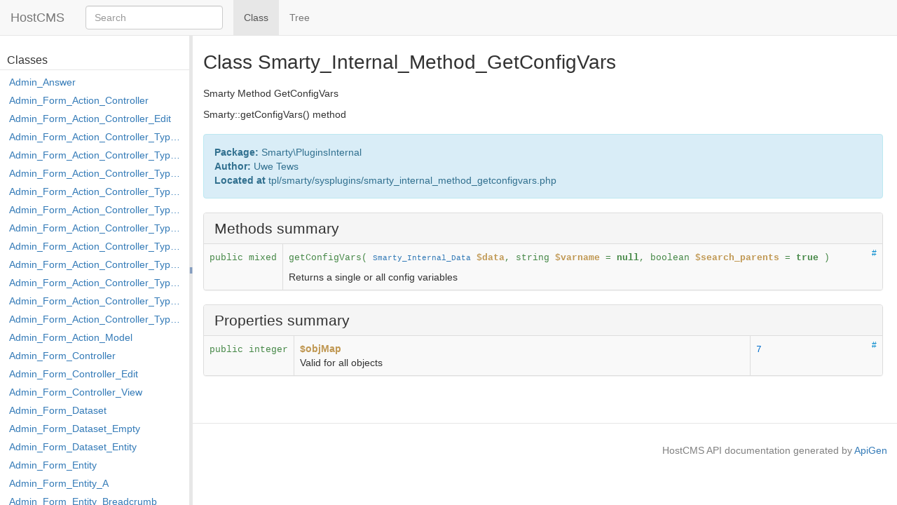

--- FILE ---
content_type: text/html
request_url: https://www.hostcms.ru/api6/class-Smarty_Internal_Method_GetConfigVars.html
body_size: 14777
content:
<!DOCTYPE html>
<html>
<head>
	<meta charset="utf-8">

	<title>Class Smarty_Internal_Method_GetConfigVars | HostCMS</title>

	<link rel="stylesheet" href="resources/bootstrap.min.css?973e37a8502921d56bc02bb55321f45b072b6f71">
	<link rel="stylesheet" href="resources/style.css?49f43d3208c5d7e33fa16d36107a345bf11cc00d">

</head>

<body>
	<nav id="navigation" class="navbar navbar-default navbar-fixed-top">
		<div class="container-fluid">
			<div class="navbar-header">
				<a href="index.html" class="navbar-brand">HostCMS</a>
			</div>
			<div class="collapse navbar-collapse">

                <form id="search" class="navbar-form navbar-left" role="search">
                    <input type="hidden" name="cx" value="">
                    <input type="hidden" name="ie" value="UTF-8">
                    <div class="form-group">
                        <input type="text" name="q" class="search-query form-control" placeholder="Search">
					</div>
				</form>

				<ul class="nav navbar-nav">
					<li class="active">
<span>Class</span>					</li>

					<li class="divider-vertical"></li>

					<li>
						<a href="tree.html" title="Tree view of classes, interfaces, traits and exceptions"><span>Tree</span></a>
					</li>



				</ul>
			</div>
		</div>
	</nav>

	<div id="left">
	<div id="menu">

		<div id="groups">
		</div>


		<div id="elements">
			<h3>Classes</h3>
			<ul>
				<li><a href="class-Admin_Answer.html">Admin_Answer</a></li>
				<li><a href="class-Admin_Form_Action_Controller.html">Admin_Form_Action_Controller</a></li>
				<li><a href="class-Admin_Form_Action_Controller_Edit.html">Admin_Form_Action_Controller_Edit</a></li>
				<li><a href="class-Admin_Form_Action_Controller_Type_Apply.html">Admin_Form_Action_Controller_Type_Apply</a></li>
				<li><a href="class-Admin_Form_Action_Controller_Type_Copy.html">Admin_Form_Action_Controller_Type_Copy</a></li>
				<li><a href="class-Admin_Form_Action_Controller_Type_Delete_File.html">Admin_Form_Action_Controller_Type_Delete_File</a></li>
				<li><a href="class-Admin_Form_Action_Controller_Type_Edit.html">Admin_Form_Action_Controller_Type_Edit</a></li>
				<li><a href="class-Admin_Form_Action_Controller_Type_Edit_Show.html">Admin_Form_Action_Controller_Type_Edit_Show</a></li>
				<li><a href="class-Admin_Form_Action_Controller_Type_Load_Select_Options.html">Admin_Form_Action_Controller_Type_Load_Select_Options</a></li>
				<li><a href="class-Admin_Form_Action_Controller_Type_Merge.html">Admin_Form_Action_Controller_Type_Merge</a></li>
				<li><a href="class-Admin_Form_Action_Controller_Type_Move.html">Admin_Form_Action_Controller_Type_Move</a></li>
				<li><a href="class-Admin_Form_Action_Controller_Type_Post.html">Admin_Form_Action_Controller_Type_Post</a></li>
				<li><a href="class-Admin_Form_Action_Controller_Type_Rollback.html">Admin_Form_Action_Controller_Type_Rollback</a></li>
				<li><a href="class-Admin_Form_Action_Controller_Type_Shortcut.html">Admin_Form_Action_Controller_Type_Shortcut</a></li>
				<li><a href="class-Admin_Form_Action_Model.html">Admin_Form_Action_Model</a></li>
				<li><a href="class-Admin_Form_Controller.html">Admin_Form_Controller</a></li>
				<li><a href="class-Admin_Form_Controller_Edit.html">Admin_Form_Controller_Edit</a></li>
				<li><a href="class-Admin_Form_Controller_View.html">Admin_Form_Controller_View</a></li>
				<li><a href="class-Admin_Form_Dataset.html">Admin_Form_Dataset</a></li>
				<li><a href="class-Admin_Form_Dataset_Empty.html">Admin_Form_Dataset_Empty</a></li>
				<li><a href="class-Admin_Form_Dataset_Entity.html">Admin_Form_Dataset_Entity</a></li>
				<li><a href="class-Admin_Form_Entity.html">Admin_Form_Entity</a></li>
				<li><a href="class-Admin_Form_Entity_A.html">Admin_Form_Entity_A</a></li>
				<li><a href="class-Admin_Form_Entity_Breadcrumb.html">Admin_Form_Entity_Breadcrumb</a></li>
				<li><a href="class-Admin_Form_Entity_Breadcrumbs.html">Admin_Form_Entity_Breadcrumbs</a></li>
				<li><a href="class-Admin_Form_Entity_Button.html">Admin_Form_Entity_Button</a></li>
				<li><a href="class-Admin_Form_Entity_Buttons.html">Admin_Form_Entity_Buttons</a></li>
				<li><a href="class-Admin_Form_Entity_Checkbox.html">Admin_Form_Entity_Checkbox</a></li>
				<li><a href="class-Admin_Form_Entity_Code.html">Admin_Form_Entity_Code</a></li>
				<li><a href="class-Admin_Form_Entity_Date.html">Admin_Form_Entity_Date</a></li>
				<li><a href="class-Admin_Form_Entity_DateTime.html">Admin_Form_Entity_DateTime</a></li>
				<li><a href="class-Admin_Form_Entity_Div.html">Admin_Form_Entity_Div</a></li>
				<li><a href="class-Admin_Form_Entity_File.html">Admin_Form_Entity_File</a></li>
				<li><a href="class-Admin_Form_Entity_Form.html">Admin_Form_Entity_Form</a></li>
				<li><a href="class-Admin_Form_Entity_Input.html">Admin_Form_Entity_Input</a></li>
				<li><a href="class-Admin_Form_Entity_Link.html">Admin_Form_Entity_Link</a></li>
				<li><a href="class-Admin_Form_Entity_Menu.html">Admin_Form_Entity_Menu</a></li>
				<li><a href="class-Admin_Form_Entity_Menus.html">Admin_Form_Entity_Menus</a></li>
				<li><a href="class-Admin_Form_Entity_Password.html">Admin_Form_Entity_Password</a></li>
				<li><a href="class-Admin_Form_Entity_Radiogroup.html">Admin_Form_Entity_Radiogroup</a></li>
				<li><a href="class-Admin_Form_Entity_Section.html">Admin_Form_Entity_Section</a></li>
				<li><a href="class-Admin_Form_Entity_Select.html">Admin_Form_Entity_Select</a></li>
				<li><a href="class-Admin_Form_Entity_Separator.html">Admin_Form_Entity_Separator</a></li>
				<li><a href="class-Admin_Form_Entity_Span.html">Admin_Form_Entity_Span</a></li>
				<li><a href="class-Admin_Form_Entity_Tab.html">Admin_Form_Entity_Tab</a></li>
				<li><a href="class-Admin_Form_Entity_Tabs.html">Admin_Form_Entity_Tabs</a></li>
				<li><a href="class-Admin_Form_Entity_Textarea.html">Admin_Form_Entity_Textarea</a></li>
				<li><a href="class-Admin_Form_Entity_Title.html">Admin_Form_Entity_Title</a></li>
				<li><a href="class-Admin_Form_Field_Controller_Edit.html">Admin_Form_Field_Controller_Edit</a></li>
				<li><a href="class-Admin_Form_Field_Model.html">Admin_Form_Field_Model</a></li>
				<li><a href="class-Admin_Form_Model.html">Admin_Form_Model</a></li>
				<li><a href="class-Admin_Form_Module.html">Admin_Form_Module</a></li>
				<li><a href="class-Admin_Form_Setting_Model.html">Admin_Form_Setting_Model</a></li>
				<li><a href="class-Admin_Language_Controller_Edit.html">Admin_Language_Controller_Edit</a></li>
				<li><a href="class-Admin_Language_Model.html">Admin_Language_Model</a></li>
				<li><a href="class-Admin_View.html">Admin_View</a></li>
				<li><a href="class-Admin_Word_Model.html">Admin_Word_Model</a></li>
				<li><a href="class-Admin_Word_Value_Model.html">Admin_Word_Value_Model</a></li>
				<li><a href="class-Advertisement_Contextualword_Controller_Edit.html">Advertisement_Contextualword_Controller_Edit</a></li>
				<li><a href="class-Advertisement_Contextualword_Model.html">Advertisement_Contextualword_Model</a></li>
				<li><a href="class-Advertisement_Controller.html">Advertisement_Controller</a></li>
				<li><a href="class-Advertisement_Controller_Edit.html">Advertisement_Controller_Edit</a></li>
				<li><a href="class-Advertisement_Controller_Show.html">Advertisement_Controller_Show</a></li>
				<li><a href="class-Advertisement_Group_Advertisement_Model.html">Advertisement_Group_Advertisement_Model</a></li>
				<li><a href="class-Advertisement_Group_Controller_Edit.html">Advertisement_Group_Controller_Edit</a></li>
				<li><a href="class-Advertisement_Group_Controller_Show.html">Advertisement_Group_Controller_Show</a></li>
				<li><a href="class-Advertisement_Group_List_Model.html">Advertisement_Group_List_Model</a></li>
				<li><a href="class-Advertisement_Group_Model.html">Advertisement_Group_Model</a></li>
				<li><a href="class-Advertisement_Model.html">Advertisement_Model</a></li>
				<li><a href="class-Advertisement_Module.html">Advertisement_Module</a></li>
				<li><a href="class-Advertisement_Show_Model.html">Advertisement_Show_Model</a></li>
				<li><a href="class-Advertisement_Statistic_Model.html">Advertisement_Statistic_Model</a></li>
				<li><a href="class-Affiliate_Plan_Controller_Edit.html">Affiliate_Plan_Controller_Edit</a></li>
				<li><a href="class-Affiliate_Plan_Level_Controller_Edit.html">Affiliate_Plan_Level_Controller_Edit</a></li>
				<li><a href="class-Affiliate_Plan_Level_Model.html">Affiliate_Plan_Level_Model</a></li>
				<li><a href="class-Affiliate_Plan_Model.html">Affiliate_Plan_Model</a></li>
				<li><a href="class-Antispam_Controller.html">Antispam_Controller</a></li>
				<li><a href="class-Antispam_Country_Controller_Edit.html">Antispam_Country_Controller_Edit</a></li>
				<li><a href="class-Antispam_Country_Language_Model.html">Antispam_Country_Language_Model</a></li>
				<li><a href="class-Antispam_Country_Model.html">Antispam_Country_Model</a></li>
				<li><a href="class-Antispam_Domain_Controller.html">Antispam_Domain_Controller</a></li>
				<li><a href="class-Antispam_Domain_Controller_Edit.html">Antispam_Domain_Controller_Edit</a></li>
				<li><a href="class-Antispam_Domain_Model.html">Antispam_Domain_Model</a></li>
				<li><a href="class-Antispam_GeoIP_Controller.html">Antispam_GeoIP_Controller</a></li>
				<li><a href="class-Antispam_Log_Model.html">Antispam_Log_Model</a></li>
				<li><a href="class-Antispam_Module.html">Antispam_Module</a></li>
				<li><a href="class-Antispam_Stopword_Controller_Edit.html">Antispam_Stopword_Controller_Edit</a></li>
				<li><a href="class-Antispam_Stopword_Export_Controller.html">Antispam_Stopword_Export_Controller</a></li>
				<li><a href="class-Antispam_Stopword_Model.html">Antispam_Stopword_Model</a></li>
				<li><a href="class-Backup_Controller.html">Backup_Controller</a></li>
				<li><a href="class-Backup_Controller_Database.html">Backup_Controller_Database</a></li>
				<li><a href="class-Backup_Controller_Download.html">Backup_Controller_Download</a></li>
				<li><a href="class-Backup_Controller_File.html">Backup_Controller_File</a></li>
				<li><a href="class-Backup_Controller_Upload.html">Backup_Controller_Upload</a></li>
				<li><a href="class-Backup_File.html">Backup_File</a></li>
				<li><a href="class-Backup_Module.html">Backup_Module</a></li>
				<li><a href="class-Benchmark_Controller.html">Benchmark_Controller</a></li>
				<li><a href="class-Benchmark_Controller_Check.html">Benchmark_Controller_Check</a></li>
				<li><a href="class-Benchmark_Model.html">Benchmark_Model</a></li>
				<li><a href="class-Benchmark_Module.html">Benchmark_Module</a></li>
				<li><a href="class-Benchmark_Url_Model.html">Benchmark_Url_Model</a></li>
				<li><a href="class-Bot_Controller.html">Bot_Controller</a></li>
				<li><a href="class-Bot_Controller_Edit.html">Bot_Controller_Edit</a></li>
				<li><a href="class-Bot_Controller_View.html">Bot_Controller_View</a></li>
				<li><a href="class-Bot_Dir_Model.html">Bot_Dir_Model</a></li>
				<li><a href="class-Bot_Entity_Model.html">Bot_Entity_Model</a></li>
				<li><a href="class-Bot_Model.html">Bot_Model</a></li>
				<li><a href="class-Bot_Module.html">Bot_Module</a></li>
				<li><a href="class-Bot_Module_Controller_Add.html">Bot_Module_Controller_Add</a></li>
				<li><a href="class-Bot_Module_Controller_Delete.html">Bot_Module_Controller_Delete</a></li>
				<li><a href="class-Bot_Module_Model.html">Bot_Module_Model</a></li>
				<li><a href="class-Cache_APC.html">Cache_APC</a></li>
				<li><a href="class-Cache_Dataset.html">Cache_Dataset</a></li>
				<li><a href="class-Cache_Eaccelerator.html">Cache_Eaccelerator</a></li>
				<li><a href="class-Cache_Entity.html">Cache_Entity</a></li>
				<li><a href="class-Cache_File.html">Cache_File</a></li>
				<li><a href="class-Cache_Item_Entity.html">Cache_Item_Entity</a></li>
				<li><a href="class-Cache_List_Dataset.html">Cache_List_Dataset</a></li>
				<li><a href="class-Cache_Memcache.html">Cache_Memcache</a></li>
				<li><a href="class-Cache_Memcached.html">Cache_Memcached</a></li>
				<li><a href="class-Cache_Module.html">Cache_Module</a></li>
				<li><a href="class-Cache_Phpredis.html">Cache_Phpredis</a></li>
				<li><a href="class-Cache_Static.html">Cache_Static</a></li>
				<li><a href="class-Cache_Tag_Model.html">Cache_Tag_Model</a></li>
				<li><a href="class-Cache_XCache.html">Cache_XCache</a></li>
				<li><a href="class-Calendar_Caldav_Command_Controller.html">Calendar_Caldav_Command_Controller</a></li>
				<li><a href="class-Calendar_Caldav_Controller.html">Calendar_Caldav_Controller</a></li>
				<li><a href="class-Calendar_Caldav_Controller_Edit.html">Calendar_Caldav_Controller_Edit</a></li>
				<li><a href="class-Calendar_Caldav_Default_Controller.html">Calendar_Caldav_Default_Controller</a></li>
				<li><a href="class-Calendar_Caldav_Google_Controller.html">Calendar_Caldav_Google_Controller</a></li>
				<li><a href="class-Calendar_Caldav_Mail_Controller.html">Calendar_Caldav_Mail_Controller</a></li>
				<li><a href="class-Calendar_Caldav_Model.html">Calendar_Caldav_Model</a></li>
				<li><a href="class-Calendar_Caldav_User_Controller_Edit.html">Calendar_Caldav_User_Controller_Edit</a></li>
				<li><a href="class-Calendar_Caldav_User_Model.html">Calendar_Caldav_User_Model</a></li>
				<li><a href="class-Calendar_Caldav_Yandex_Controller.html">Calendar_Caldav_Yandex_Controller</a></li>
				<li><a href="class-Calendar_Controller.html">Calendar_Controller</a></li>
				<li><a href="class-Calendar_Module.html">Calendar_Module</a></li>
				<li><a href="class-Cdn_Airee.html">Cdn_Airee</a></li>
				<li><a href="class-Cdn_Controller.html">Cdn_Controller</a></li>
				<li><a href="class-Cdn_Controller_Edit.html">Cdn_Controller_Edit</a></li>
				<li><a href="class-Cdn_Cookiefree.html">Cdn_Cookiefree</a></li>
				<li><a href="class-Cdn_Model.html">Cdn_Model</a></li>
				<li><a href="class-Cdn_Module.html">Cdn_Module</a></li>
				<li><a href="class-Cdn_Site_Controller_Tab.html">Cdn_Site_Controller_Tab</a></li>
				<li><a href="class-Cdn_Site_Model.html">Cdn_Site_Model</a></li>
				<li><a href="class-Cloud_Command_Controller.html">Cloud_Command_Controller</a></li>
				<li><a href="class-Cloud_Controller.html">Cloud_Controller</a></li>
				<li><a href="class-Cloud_Controller_Edit.html">Cloud_Controller_Edit</a></li>
				<li><a href="class-Cloud_Controller_Loadaccesstoken.html">Cloud_Controller_Loadaccesstoken</a></li>
				<li><a href="class-Cloud_Controller_Loadkey.html">Cloud_Controller_Loadkey</a></li>
				<li><a href="class-Cloud_Dataset.html">Cloud_Dataset</a></li>
				<li><a href="class-Cloud_Dir.html">Cloud_Dir</a></li>
				<li><a href="class-Cloud_Dir_Dataset.html">Cloud_Dir_Dataset</a></li>
				<li><a href="class-Cloud_Empty_Dataset.html">Cloud_Empty_Dataset</a></li>
				<li><a href="class-Cloud_File.html">Cloud_File</a></li>
				<li><a href="class-Cloud_File_Dataset.html">Cloud_File_Dataset</a></li>
				<li><a href="class-Cloud_Handler_Dropbox_Controller.html">Cloud_Handler_Dropbox_Controller</a></li>
				<li><a href="class-Cloud_Handler_Google_Controller.html">Cloud_Handler_Google_Controller</a></li>
				<li><a href="class-Cloud_Handler_Onedrive_Controller.html">Cloud_Handler_Onedrive_Controller</a></li>
				<li><a href="class-Cloud_Handler_Yandex_Controller.html">Cloud_Handler_Yandex_Controller</a></li>
				<li><a href="class-Cloud_Model.html">Cloud_Model</a></li>
				<li><a href="class-Cloud_Module.html">Cloud_Module</a></li>
				<li><a href="class-Comment_Controller.html">Comment_Controller</a></li>
				<li><a href="class-Comment_Controller_Edit.html">Comment_Controller_Edit</a></li>
				<li><a href="class-Comment_Informationsystem_Item_Model.html">Comment_Informationsystem_Item_Model</a></li>
				<li><a href="class-Comment_Model.html">Comment_Model</a></li>
				<li><a href="class-Comment_Module.html">Comment_Module</a></li>
				<li><a href="class-Comment_Shop_Item_Model.html">Comment_Shop_Item_Model</a></li>
				<li><a href="class-Company_Activity_Controller_Edit.html">Company_Activity_Controller_Edit</a></li>
				<li><a href="class-Company_Activity_Model.html">Company_Activity_Model</a></li>
				<li><a href="class-Company_Controller.html">Company_Controller</a></li>
				<li><a href="class-Company_Controller_Edit.html">Company_Controller_Edit</a></li>
				<li><a href="class-Company_Controller_Structure.html">Company_Controller_Structure</a></li>
				<li><a href="class-Company_Department_Action_Access_Model.html">Company_Department_Action_Access_Model</a></li>
				<li><a href="class-Company_Department_Controller_Delete.html">Company_Department_Controller_Delete</a></li>
				<li><a href="class-Company_Department_Controller_Edit.html">Company_Department_Controller_Edit</a></li>
				<li><a href="class-Company_Department_Directory_Email_Model.html">Company_Department_Directory_Email_Model</a></li>
				<li><a href="class-Company_Department_Directory_Phone_Model.html">Company_Department_Directory_Phone_Model</a></li>
				<li><a href="class-Company_Department_Model.html">Company_Department_Model</a></li>
				<li><a href="class-Company_Department_Module_Model.html">Company_Department_Module_Model</a></li>
				<li><a href="class-Company_Department_Post_User_Model.html">Company_Department_Post_User_Model</a></li>
				<li><a href="class-Company_Department_Site_Form_Action_Model.html">Company_Department_Site_Form_Action_Model</a></li>
				<li><a href="class-Company_Department_Site_Form_Model.html">Company_Department_Site_Form_Model</a></li>
				<li><a href="class-Company_Department_Site_Module_Model.html">Company_Department_Site_Module_Model</a></li>
				<li><a href="class-Company_Department_User_Controller_Delete.html">Company_Department_User_Controller_Delete</a></li>
				<li><a href="class-Company_Department_User_Controller_Edit.html">Company_Department_User_Controller_Edit</a></li>
				<li><a href="class-Company_Directory_Address_Model.html">Company_Directory_Address_Model</a></li>
				<li><a href="class-Company_Directory_Email_Model.html">Company_Directory_Email_Model</a></li>
				<li><a href="class-Company_Directory_Phone_Model.html">Company_Directory_Phone_Model</a></li>
				<li><a href="class-Company_Directory_Website_Model.html">Company_Directory_Website_Model</a></li>
				<li><a href="class-Company_Location_Controller_Edit.html">Company_Location_Controller_Edit</a></li>
				<li><a href="class-Company_Location_Model.html">Company_Location_Model</a></li>
				<li><a href="class-Company_Model.html">Company_Model</a></li>
				<li><a href="class-Company_Module.html">Company_Module</a></li>
				<li><a href="class-Company_Post_Controller_Edit.html">Company_Post_Controller_Edit</a></li>
				<li><a href="class-Company_Post_Model.html">Company_Post_Model</a></li>
				<li><a href="class-Company_Site_Model.html">Company_Site_Model</a></li>
				<li><a href="class-Compression_Controller.html">Compression_Controller</a></li>
				<li><a href="class-Compression_Controller_Css.html">Compression_Controller_Css</a></li>
				<li><a href="class-Compression_Controller_Http.html">Compression_Controller_Http</a></li>
				<li><a href="class-Compression_Controller_Js.html">Compression_Controller_Js</a></li>
				<li><a href="class-Compression_Css_Model.html">Compression_Css_Model</a></li>
				<li><a href="class-Compression_Module.html">Compression_Module</a></li>
				<li><a href="class-Constant_Controller_Edit.html">Constant_Controller_Edit</a></li>
				<li><a href="class-Constant_Dir_Model.html">Constant_Dir_Model</a></li>
				<li><a href="class-Constant_Model.html">Constant_Model</a></li>
				<li><a href="class-Constant_Module.html">Constant_Module</a></li>
				<li><a href="class-Core.html">Core</a></li>
				<li><a href="class-Core_Array.html">Core_Array</a></li>
				<li><a href="class-Core_Auth.html">Core_Auth</a></li>
				<li><a href="class-Core_Bit.html">Core_Bit</a></li>
				<li><a href="class-Core_Browser.html">Core_Browser</a></li>
				<li><a href="class-Core_Cache.html">Core_Cache</a></li>
				<li><a href="class-Core_Cache_Memory.html">Core_Cache_Memory</a></li>
				<li><a href="class-Core_Cache_Observer.html">Core_Cache_Observer</a></li>
				<li><a href="class-Core_Captcha.html">Core_Captcha</a></li>
				<li><a href="class-Core_Command_Controller.html">Core_Command_Controller</a></li>
				<li><a href="class-Core_Command_Controller_Access_Forbidden.html">Core_Command_Controller_Access_Forbidden</a></li>
				<li><a href="class-Core_Command_Controller_Benchmark.html">Core_Command_Controller_Benchmark</a></li>
				<li><a href="class-Core_Command_Controller_Default.html">Core_Command_Controller_Default</a></li>
				<li><a href="class-Core_Command_Controller_Domain_Not_Found.html">Core_Command_Controller_Domain_Not_Found</a></li>
				<li><a href="class-Core_Command_Controller_Edit_In_Place.html">Core_Command_Controller_Edit_In_Place</a></li>
				<li><a href="class-Core_Command_Controller_Favicon.html">Core_Command_Controller_Favicon</a></li>
				<li><a href="class-Core_Command_Controller_Index_Not_Found.html">Core_Command_Controller_Index_Not_Found</a></li>
				<li><a href="class-Core_Command_Controller_Ip_Blocked.html">Core_Command_Controller_Ip_Blocked</a></li>
				<li><a href="class-Core_Command_Controller_Key_Not_Found.html">Core_Command_Controller_Key_Not_Found</a></li>
				<li><a href="class-Core_Command_Controller_Robots.html">Core_Command_Controller_Robots</a></li>
				<li><a href="class-Core_Command_Controller_Site_Closed.html">Core_Command_Controller_Site_Closed</a></li>
				<li><a href="class-Core_Command_Controller_Sitecount.html">Core_Command_Controller_Sitecount</a></li>
				<li><a href="class-Core_Command_Controller_Sitemap.html">Core_Command_Controller_Sitemap</a></li>
				<li><a href="class-Core_Command_Controller_Template_Not_Found.html">Core_Command_Controller_Template_Not_Found</a></li>
				<li><a href="class-Core_Command_Controller_Xslt.html">Core_Command_Controller_Xslt</a></li>
				<li><a href="class-Core_Config.html">Core_Config</a></li>
				<li><a href="class-Core_Controller.html">Core_Controller</a></li>
				<li><a href="class-Core_DataBase.html">Core_DataBase</a></li>
				<li><a href="class-Core_DataBase_Mysql.html">Core_DataBase_Mysql</a></li>
				<li><a href="class-Core_Database_Observer.html">Core_Database_Observer</a></li>
				<li><a href="class-Core_DataBase_Pdo.html">Core_DataBase_Pdo</a></li>
				<li><a href="class-Core_Date.html">Core_Date</a></li>
				<li><a href="class-Core_Diagram.html">Core_Diagram</a></li>
				<li><a href="class-Core_Entity.html">Core_Entity</a></li>
				<li><a href="class-Core_Event.html">Core_Event</a></li>
				<li><a href="class-Core_File.html">Core_File</a></li>
				<li><a href="class-Core_Guid.html">Core_Guid</a></li>
				<li><a href="class-Core_Hash.html">Core_Hash</a></li>
				<li><a href="class-Core_Hash_Md5.html">Core_Hash_Md5</a></li>
				<li><a href="class-Core_Hash_Sha1.html">Core_Hash_Sha1</a></li>
				<li><a href="class-Core_Html_Entity.html">Core_Html_Entity</a></li>
				<li><a href="class-Core_Html_Entity_A.html">Core_Html_Entity_A</a></li>
				<li><a href="class-Core_Html_Entity_Br.html">Core_Html_Entity_Br</a></li>
				<li><a href="class-Core_Html_Entity_Code.html">Core_Html_Entity_Code</a></li>
				<li><a href="class-Core_Html_Entity_Div.html">Core_Html_Entity_Div</a></li>
				<li><a href="class-Core_Html_Entity_Dropdownlist.html">Core_Html_Entity_Dropdownlist</a></li>
				<li><a href="class-Core_Html_Entity_Form.html">Core_Html_Entity_Form</a></li>
				<li><a href="class-Core_Html_Entity_H1.html">Core_Html_Entity_H1</a></li>
				<li><a href="class-Core_Html_Entity_H2.html">Core_Html_Entity_H2</a></li>
				<li><a href="class-Core_Html_Entity_H3.html">Core_Html_Entity_H3</a></li>
				<li><a href="class-Core_Html_Entity_H4.html">Core_Html_Entity_H4</a></li>
				<li><a href="class-Core_Html_Entity_H5.html">Core_Html_Entity_H5</a></li>
				<li><a href="class-Core_Html_Entity_H6.html">Core_Html_Entity_H6</a></li>
				<li><a href="class-Core_Html_Entity_I.html">Core_Html_Entity_I</a></li>
				<li><a href="class-Core_Html_Entity_Img.html">Core_Html_Entity_Img</a></li>
				<li><a href="class-Core_Html_Entity_Input.html">Core_Html_Entity_Input</a></li>
				<li><a href="class-Core_Html_Entity_Label.html">Core_Html_Entity_Label</a></li>
				<li><a href="class-Core_Html_Entity_Li.html">Core_Html_Entity_Li</a></li>
				<li><a href="class-Core_Html_Entity_Noscript.html">Core_Html_Entity_Noscript</a></li>
				<li><a href="class-Core_Html_Entity_P.html">Core_Html_Entity_P</a></li>
				<li><a href="class-Core_Html_Entity_Script.html">Core_Html_Entity_Script</a></li>
				<li><a href="class-Core_Html_Entity_Select.html">Core_Html_Entity_Select</a></li>
				<li><a href="class-Core_Html_Entity_Span.html">Core_Html_Entity_Span</a></li>
				<li><a href="class-Core_Html_Entity_Strong.html">Core_Html_Entity_Strong</a></li>
				<li><a href="class-Core_Html_Entity_Table.html">Core_Html_Entity_Table</a></li>
				<li><a href="class-Core_Html_Entity_Td.html">Core_Html_Entity_Td</a></li>
				<li><a href="class-Core_Html_Entity_Textarea.html">Core_Html_Entity_Textarea</a></li>
				<li><a href="class-Core_Html_Entity_Th.html">Core_Html_Entity_Th</a></li>
				<li><a href="class-Core_Html_Entity_Thead.html">Core_Html_Entity_Thead</a></li>
				<li><a href="class-Core_Html_Entity_Tr.html">Core_Html_Entity_Tr</a></li>
				<li><a href="class-Core_Html_Entity_Ul.html">Core_Html_Entity_Ul</a></li>
				<li><a href="class-Core_Http.html">Core_Http</a></li>
				<li><a href="class-Core_Http_Curl.html">Core_Http_Curl</a></li>
				<li><a href="class-Core_Http_Socket.html">Core_Http_Socket</a></li>
				<li><a href="class-Core_I18n.html">Core_I18n</a></li>
				<li><a href="class-Core_Image.html">Core_Image</a></li>
				<li><a href="class-Core_Image_Gd.html">Core_Image_Gd</a></li>
				<li><a href="class-Core_Image_Imagick.html">Core_Image_Imagick</a></li>
				<li><a href="class-Core_Inflection.html">Core_Inflection</a></li>
				<li><a href="class-Core_Inflection_En.html">Core_Inflection_En</a></li>
				<li><a href="class-Core_Inflection_Ru.html">Core_Inflection_Ru</a></li>
				<li><a href="class-Core_Log.html">Core_Log</a></li>
				<li><a href="class-Core_Mail.html">Core_Mail</a></li>
				<li><a href="class-Core_Mail_Imap.html">Core_Mail_Imap</a></li>
				<li><a href="class-Core_Mail_Sendmail.html">Core_Mail_Sendmail</a></li>
				<li><a href="class-Core_Mail_Smtp.html">Core_Mail_Smtp</a></li>
				<li><a href="class-Core_Message.html">Core_Message</a></li>
				<li><a href="class-Core_Meta.html">Core_Meta</a></li>
				<li><a href="class-Core_Mime.html">Core_Mime</a></li>
				<li><a href="class-Core_Module.html">Core_Module</a></li>
				<li><a href="class-Core_ObjectWatcher.html">Core_ObjectWatcher</a></li>
				<li><a href="class-Core_ORM.html">Core_ORM</a></li>
				<li><a href="class-Core_Out.html">Core_Out</a></li>
				<li><a href="class-Core_Out_File.html">Core_Out_File</a></li>
				<li><a href="class-Core_Out_Std.html">Core_Out_Std</a></li>
				<li><a href="class-Core_Page.html">Core_Page</a></li>
				<li><a href="class-Core_Password.html">Core_Password</a></li>
				<li><a href="class-Core_QueryBuilder.html">Core_QueryBuilder</a></li>
				<li><a href="class-Core_QueryBuilder_Delete.html">Core_QueryBuilder_Delete</a></li>
				<li><a href="class-Core_QueryBuilder_Drop.html">Core_QueryBuilder_Drop</a></li>
				<li><a href="class-Core_QueryBuilder_Expression.html">Core_QueryBuilder_Expression</a></li>
				<li><a href="class-Core_QueryBuilder_Insert.html">Core_QueryBuilder_Insert</a></li>
				<li><a href="class-Core_QueryBuilder_Lock.html">Core_QueryBuilder_Lock</a></li>
				<li><a href="class-Core_QueryBuilder_Optimize.html">Core_QueryBuilder_Optimize</a></li>
				<li><a href="class-Core_QueryBuilder_Rename.html">Core_QueryBuilder_Rename</a></li>
				<li><a href="class-Core_QueryBuilder_Replace.html">Core_QueryBuilder_Replace</a></li>
				<li><a href="class-Core_QueryBuilder_Select.html">Core_QueryBuilder_Select</a></li>
				<li><a href="class-Core_QueryBuilder_Selection.html">Core_QueryBuilder_Selection</a></li>
				<li><a href="class-Core_QueryBuilder_Statement.html">Core_QueryBuilder_Statement</a></li>
				<li><a href="class-Core_QueryBuilder_Truncate.html">Core_QueryBuilder_Truncate</a></li>
				<li><a href="class-Core_QueryBuilder_Update.html">Core_QueryBuilder_Update</a></li>
				<li><a href="class-Core_Registry.html">Core_Registry</a></li>
				<li><a href="class-Core_Request.html">Core_Request</a></li>
				<li><a href="class-Core_Response.html">Core_Response</a></li>
				<li><a href="class-Core_Router.html">Core_Router</a></li>
				<li><a href="class-Core_Router_Route.html">Core_Router_Route</a></li>
				<li><a href="class-Core_Rss.html">Core_Rss</a></li>
				<li><a href="class-Core_Rss_Read.html">Core_Rss_Read</a></li>
				<li><a href="class-Core_Security.html">Core_Security</a></li>
				<li><a href="class-Core_Servant_Properties.html">Core_Servant_Properties</a></li>
				<li><a href="class-Core_Session.html">Core_Session</a></li>
				<li><a href="class-Core_Session_Database.html">Core_Session_Database</a></li>
				<li><a href="class-Core_Session_Phpredis.html">Core_Session_Phpredis</a></li>
				<li><a href="class-Core_SimpleXMLElement.html">Core_SimpleXMLElement</a></li>
				<li><a href="class-Core_Sitemap.html">Core_Sitemap</a></li>
				<li><a href="class-Core_Skin.html">Core_Skin</a></li>
				<li><a href="class-Core_Str.html">Core_Str</a></li>
				<li><a href="class-Core_Tar.html">Core_Tar</a></li>
				<li><a href="class-Core_Templater.html">Core_Templater</a></li>
				<li><a href="class-Core_Type_Conversion.html">Core_Type_Conversion</a></li>
				<li><a href="class-Core_Valid.html">Core_Valid</a></li>
				<li><a href="class-Core_Xml.html">Core_Xml</a></li>
				<li><a href="class-Core_Xml_Entity.html">Core_Xml_Entity</a></li>
				<li><a href="class-Core_Zip.html">Core_Zip</a></li>
				<li><a href="class-Core_Zip_Pclzip.html">Core_Zip_Pclzip</a></li>
				<li><a href="class-Counter_Browser_Model.html">Counter_Browser_Model</a></li>
				<li><a href="class-Counter_Controller.html">Counter_Controller</a></li>
				<li><a href="class-Counter_Controller_Edit.html">Counter_Controller_Edit</a></li>
				<li><a href="class-Counter_Counter_Dataset.html">Counter_Counter_Dataset</a></li>
				<li><a href="class-Counter_Counter_Entity.html">Counter_Counter_Entity</a></li>
				<li><a href="class-Counter_Counter_Model.html">Counter_Counter_Model</a></li>
				<li><a href="class-Counter_Dataset.html">Counter_Dataset</a></li>
				<li><a href="class-Counter_Device_Model.html">Counter_Device_Model</a></li>
				<li><a href="class-Counter_Display_Model.html">Counter_Display_Model</a></li>
				<li><a href="class-Counter_Entity.html">Counter_Entity</a></li>
				<li><a href="class-Counter_Model.html">Counter_Model</a></li>
				<li><a href="class-Counter_Module.html">Counter_Module</a></li>
				<li><a href="class-Counter_Os_Model.html">Counter_Os_Model</a></li>
				<li><a href="class-Counter_Page_Model.html">Counter_Page_Model</a></li>
				<li><a href="class-Counter_Referrer_Model.html">Counter_Referrer_Model</a></li>
				<li><a href="class-Counter_Searchquery_Model.html">Counter_Searchquery_Model</a></li>
				<li><a href="class-Counter_Session_Model.html">Counter_Session_Model</a></li>
				<li><a href="class-Counter_Useragent_Model.html">Counter_Useragent_Model</a></li>
				<li><a href="class-Counter_Visit_Model.html">Counter_Visit_Model</a></li>
				<li><a href="class-Crm_Module.html">Crm_Module</a></li>
				<li><a href="class-Crm_Project_Controller_Edit.html">Crm_Project_Controller_Edit</a></li>
				<li><a href="class-Crm_Project_Controller_Note.html">Crm_Project_Controller_Note</a></li>
				<li><a href="class-Crm_Project_Entity_Controller_Delete.html">Crm_Project_Entity_Controller_Delete</a></li>
				<li><a href="class-Crm_Project_Entity_Dataset.html">Crm_Project_Entity_Dataset</a></li>
				<li><a href="class-Crm_Project_Entity_View.html">Crm_Project_Entity_View</a></li>
				<li><a href="class-Crm_Project_Model.html">Crm_Project_Model</a></li>
				<li><a href="class-Crm_Project_Module.html">Crm_Project_Module</a></li>
				<li><a href="class-Crm_Project_Note_Controller_Add.html">Crm_Project_Note_Controller_Add</a></li>
				<li><a href="class-Crm_Project_Note_Controller_Edit.html">Crm_Project_Note_Controller_Edit</a></li>
				<li><a href="class-Crm_Project_Note_Model.html">Crm_Project_Note_Model</a></li>
				<li><a href="class-Crm_Source_Controller_Edit.html">Crm_Source_Controller_Edit</a></li>
				<li><a href="class-Crm_Source_Model.html">Crm_Source_Model</a></li>
				<li><a href="class-Deal_Attachment_Model.html">Deal_Attachment_Model</a></li>
				<li><a href="class-Deal_Bot_Create.html">Deal_Bot_Create</a></li>
				<li><a href="class-Deal_Controller_Change_Step.html">Deal_Controller_Change_Step</a></li>
				<li><a href="class-Deal_Controller_Edit.html">Deal_Controller_Edit</a></li>
				<li><a href="class-Deal_Controller_Kanban.html">Deal_Controller_Kanban</a></li>
				<li><a href="class-Deal_Controller_Markdeleted.html">Deal_Controller_Markdeleted</a></li>
				<li><a href="class-Deal_Controller_Note.html">Deal_Controller_Note</a></li>
				<li><a href="class-Deal_Controller_Show.html">Deal_Controller_Show</a></li>
				<li><a href="class-Deal_Event_Model.html">Deal_Event_Model</a></li>
				<li><a href="class-Deal_Model.html">Deal_Model</a></li>
				<li><a href="class-Deal_Module.html">Deal_Module</a></li>
				<li><a href="class-Deal_Note_Controller_Add.html">Deal_Note_Controller_Add</a></li>
				<li><a href="class-Deal_Note_Controller_Edit.html">Deal_Note_Controller_Edit</a></li>
				<li><a href="class-Deal_Note_Model.html">Deal_Note_Model</a></li>
				<li><a href="class-Deal_Report_Controller.html">Deal_Report_Controller</a></li>
				<li><a href="class-Deal_Salesfunnel.html">Deal_Salesfunnel</a></li>
				<li><a href="class-Deal_Shop_Item_Controller_Add.html">Deal_Shop_Item_Controller_Add</a></li>
				<li><a href="class-Deal_Shop_Item_Controller_Edit.html">Deal_Shop_Item_Controller_Edit</a></li>
				<li><a href="class-Deal_Shop_Item_Model.html">Deal_Shop_Item_Model</a></li>
				<li><a href="class-Deal_Siteuser_Model.html">Deal_Siteuser_Model</a></li>
				<li><a href="class-Deal_Step_Model.html">Deal_Step_Model</a></li>
				<li><a href="class-Deal_Step_User_Model.html">Deal_Step_User_Model</a></li>
				<li><a href="class-Deal_Template_Controller_Access.html">Deal_Template_Controller_Access</a></li>
				<li><a href="class-Deal_Template_Controller_Edit.html">Deal_Template_Controller_Edit</a></li>
				<li><a href="class-Deal_Template_Model.html">Deal_Template_Model</a></li>
				<li><a href="class-Deal_Template_Property_Dir_Model.html">Deal_Template_Property_Dir_Model</a></li>
				<li><a href="class-Deal_Template_Property_List_Model.html">Deal_Template_Property_List_Model</a></li>
				<li><a href="class-Deal_Template_Property_Model.html">Deal_Template_Property_Model</a></li>
				<li><a href="class-Deal_Template_Step_Access_Department_Model.html">Deal_Template_Step_Access_Department_Model</a></li>
				<li><a href="class-Deal_Template_Step_Access_User_Model.html">Deal_Template_Step_Access_User_Model</a></li>
				<li><a href="class-Deal_Template_Step_Controller_Access.html">Deal_Template_Step_Controller_Access</a></li>
				<li><a href="class-Deal_Template_Step_Controller_Conversion_Add.html">Deal_Template_Step_Controller_Conversion_Add</a></li>
				<li><a href="class-Deal_Template_Step_Controller_Conversion_Delete.html">Deal_Template_Step_Controller_Conversion_Delete</a></li>
				<li><a href="class-Deal_Template_Step_Controller_Edit.html">Deal_Template_Step_Controller_Edit</a></li>
				<li><a href="class-Deal_Template_Step_Controller_Status.html">Deal_Template_Step_Controller_Status</a></li>
				<li><a href="class-Deal_Template_Step_Conversion_Model.html">Deal_Template_Step_Conversion_Model</a></li>
				<li><a href="class-Deal_Template_Step_Model.html">Deal_Template_Step_Model</a></li>
				<li><a href="class-Directory_Address_Model.html">Directory_Address_Model</a></li>
				<li><a href="class-Directory_Address_Type_Controller_Edit.html">Directory_Address_Type_Controller_Edit</a></li>
				<li><a href="class-Directory_Address_Type_Model.html">Directory_Address_Type_Model</a></li>
				<li><a href="class-Directory_Controller_Tab.html">Directory_Controller_Tab</a></li>
				<li><a href="class-Directory_Controller_Tab_Address.html">Directory_Controller_Tab_Address</a></li>
				<li><a href="class-Directory_Controller_Tab_Email.html">Directory_Controller_Tab_Email</a></li>
				<li><a href="class-Directory_Controller_Tab_Messenger.html">Directory_Controller_Tab_Messenger</a></li>
				<li><a href="class-Directory_Controller_Tab_Phone.html">Directory_Controller_Tab_Phone</a></li>
				<li><a href="class-Directory_Controller_Tab_Social.html">Directory_Controller_Tab_Social</a></li>
				<li><a href="class-Directory_Controller_Tab_Website.html">Directory_Controller_Tab_Website</a></li>
				<li><a href="class-Directory_Email_Model.html">Directory_Email_Model</a></li>
				<li><a href="class-Directory_Email_Type_Controller_Edit.html">Directory_Email_Type_Controller_Edit</a></li>
				<li><a href="class-Directory_Email_Type_Model.html">Directory_Email_Type_Model</a></li>
				<li><a href="class-Directory_Messenger_Model.html">Directory_Messenger_Model</a></li>
				<li><a href="class-Directory_Messenger_Type_Controller_Edit.html">Directory_Messenger_Type_Controller_Edit</a></li>
				<li><a href="class-Directory_Messenger_Type_Model.html">Directory_Messenger_Type_Model</a></li>
				<li><a href="class-Directory_Phone_Model.html">Directory_Phone_Model</a></li>
				<li><a href="class-Directory_Phone_Type_Controller_Edit.html">Directory_Phone_Type_Controller_Edit</a></li>
				<li><a href="class-Directory_Phone_Type_Model.html">Directory_Phone_Type_Model</a></li>
				<li><a href="class-Directory_Social_Model.html">Directory_Social_Model</a></li>
				<li><a href="class-Directory_Social_Type_Controller_Edit.html">Directory_Social_Type_Controller_Edit</a></li>
				<li><a href="class-Directory_Social_Type_Model.html">Directory_Social_Type_Model</a></li>
				<li><a href="class-Directory_Website_Model.html">Directory_Website_Model</a></li>
				<li><a href="class-Document_Controller_Edit.html">Document_Controller_Edit</a></li>
				<li><a href="class-Document_Dir_Model.html">Document_Dir_Model</a></li>
				<li><a href="class-Document_Model.html">Document_Model</a></li>
				<li><a href="class-Document_Module.html">Document_Module</a></li>
				<li><a href="class-Document_Status_Controller_Edit.html">Document_Status_Controller_Edit</a></li>
				<li><a href="class-Document_Status_Model.html">Document_Status_Model</a></li>
				<li><a href="class-Document_Version_Model.html">Document_Version_Model</a></li>
				<li><a href="class-Document_Version_Std.html">Document_Version_Std</a></li>
				<li><a href="class-Event_Attachment_Model.html">Event_Attachment_Model</a></li>
				<li><a href="class-Event_Bot_Create.html">Event_Bot_Create</a></li>
				<li><a href="class-Event_Controller.html">Event_Controller</a></li>
				<li><a href="class-Event_Controller_Add.html">Event_Controller_Add</a></li>
				<li><a href="class-Event_Controller_Edit.html">Event_Controller_Edit</a></li>
				<li><a href="class-Event_Controller_Group.html">Event_Controller_Group</a></li>
				<li><a href="class-Event_Controller_Kanban.html">Event_Controller_Kanban</a></li>
				<li><a href="class-Event_Controller_Note.html">Event_Controller_Note</a></li>
				<li><a href="class-Event_Controller_Related_Event.html">Event_Controller_Related_Event</a></li>
				<li><a href="class-Event_Controller_Status.html">Event_Controller_Status</a></li>
				<li><a href="class-Event_Group_Controller_Edit.html">Event_Group_Controller_Edit</a></li>
				<li><a href="class-Event_Group_Model.html">Event_Group_Model</a></li>
				<li><a href="class-Event_Model.html">Event_Model</a></li>
				<li><a href="class-Event_Module.html">Event_Module</a></li>
				<li><a href="class-Event_Note_Controller_Add.html">Event_Note_Controller_Add</a></li>
				<li><a href="class-Event_Note_Controller_Edit.html">Event_Note_Controller_Edit</a></li>
				<li><a href="class-Event_Note_Model.html">Event_Note_Model</a></li>
				<li><a href="class-Event_Siteuser_Model.html">Event_Siteuser_Model</a></li>
				<li><a href="class-Event_Status_Controller_Edit.html">Event_Status_Controller_Edit</a></li>
				<li><a href="class-Event_Status_Model.html">Event_Status_Model</a></li>
				<li><a href="class-Event_Type_Controller_Edit.html">Event_Type_Controller_Edit</a></li>
				<li><a href="class-Event_Type_Model.html">Event_Type_Model</a></li>
				<li><a href="class-Event_User_Model.html">Event_User_Model</a></li>
				<li><a href="class-Eventlog_Dataset.html">Eventlog_Dataset</a></li>
				<li><a href="class-Eventlog_Event.html">Eventlog_Event</a></li>
				<li><a href="class-Eventlog_Module.html">Eventlog_Module</a></li>
				<li><a href="class-Field_Controller.html">Field_Controller</a></li>
				<li><a href="class-Field_Controller_Delete_Value.html">Field_Controller_Delete_Value</a></li>
				<li><a href="class-Field_Controller_Edit.html">Field_Controller_Edit</a></li>
				<li><a href="class-Field_Controller_Tab.html">Field_Controller_Tab</a></li>
				<li><a href="class-Field_Controller_Value.html">Field_Controller_Value</a></li>
				<li><a href="class-Field_Controller_Value_Type.html">Field_Controller_Value_Type</a></li>
				<li><a href="class-Field_Controller_Value_Type0.html">Field_Controller_Value_Type0</a></li>
				<li><a href="class-Field_Controller_Value_Type1.html">Field_Controller_Value_Type1</a></li>
				<li><a href="class-Field_Controller_Value_Type10.html">Field_Controller_Value_Type10</a></li>
				<li><a href="class-Field_Controller_Value_Type11.html">Field_Controller_Value_Type11</a></li>
				<li><a href="class-Field_Controller_Value_Type12.html">Field_Controller_Value_Type12</a></li>
				<li><a href="class-Field_Controller_Value_Type13.html">Field_Controller_Value_Type13</a></li>
				<li><a href="class-Field_Controller_Value_Type14.html">Field_Controller_Value_Type14</a></li>
				<li><a href="class-Field_Controller_Value_Type2.html">Field_Controller_Value_Type2</a></li>
				<li><a href="class-Field_Controller_Value_Type3.html">Field_Controller_Value_Type3</a></li>
				<li><a href="class-Field_Controller_Value_Type4.html">Field_Controller_Value_Type4</a></li>
				<li><a href="class-Field_Controller_Value_Type5.html">Field_Controller_Value_Type5</a></li>
				<li><a href="class-Field_Controller_Value_Type6.html">Field_Controller_Value_Type6</a></li>
				<li><a href="class-Field_Controller_Value_Type7.html">Field_Controller_Value_Type7</a></li>
				<li><a href="class-Field_Controller_Value_Type8.html">Field_Controller_Value_Type8</a></li>
				<li><a href="class-Field_Controller_Value_Type9.html">Field_Controller_Value_Type9</a></li>
				<li><a href="class-Field_Dataset.html">Field_Dataset</a></li>
				<li><a href="class-Field_Dir_Model.html">Field_Dir_Model</a></li>
				<li><a href="class-Field_Entity.html">Field_Entity</a></li>
				<li><a href="class-Field_Model.html">Field_Model</a></li>
				<li><a href="class-Field_Module.html">Field_Module</a></li>
				<li><a href="class-Field_Value_Datetime_Model.html">Field_Value_Datetime_Model</a></li>
				<li><a href="class-Field_Value_File_Model.html">Field_Value_File_Model</a></li>
				<li><a href="class-Field_Value_Float_Model.html">Field_Value_Float_Model</a></li>
				<li><a href="class-Field_Value_Int_Model.html">Field_Value_Int_Model</a></li>
				<li><a href="class-Field_Value_String_Model.html">Field_Value_String_Model</a></li>
				<li><a href="class-Field_Value_Text_Model.html">Field_Value_Text_Model</a></li>
				<li><a href="class-Filemanager_Controller_Create_Directory.html">Filemanager_Controller_Create_Directory</a></li>
				<li><a href="class-Filemanager_Controller_Edit.html">Filemanager_Controller_Edit</a></li>
				<li><a href="class-Filemanager_Controller_Upload_File.html">Filemanager_Controller_Upload_File</a></li>
				<li><a href="class-Filemanager_Dataset.html">Filemanager_Dataset</a></li>
				<li><a href="class-Filemanager_File.html">Filemanager_File</a></li>
				<li><a href="class-Filemanager_Module.html">Filemanager_Module</a></li>
				<li><a href="class-Form_Controller_Edit.html">Form_Controller_Edit</a></li>
				<li><a href="class-Form_Controller_Show.html">Form_Controller_Show</a></li>
				<li><a href="class-Form_Field_Controller_Edit.html">Form_Field_Controller_Edit</a></li>
				<li><a href="class-Form_Field_Dir_Model.html">Form_Field_Dir_Model</a></li>
				<li><a href="class-Form_Field_Model.html">Form_Field_Model</a></li>
				<li><a href="class-Form_Fill_Controller_Edit.html">Form_Fill_Controller_Edit</a></li>
				<li><a href="class-Form_Fill_Controller_Status.html">Form_Fill_Controller_Status</a></li>
				<li><a href="class-Form_Fill_Export_Controller.html">Form_Fill_Export_Controller</a></li>
				<li><a href="class-Form_Fill_Field_Model.html">Form_Fill_Field_Model</a></li>
				<li><a href="class-Form_Fill_Model.html">Form_Fill_Model</a></li>
				<li><a href="class-Form_Lead_Conformity_Model.html">Form_Lead_Conformity_Model</a></li>
				<li><a href="class-Form_Model.html">Form_Model</a></li>
				<li><a href="class-Form_Module.html">Form_Module</a></li>
				<li><a href="class-Form_Status_Controller_Edit.html">Form_Status_Controller_Edit</a></li>
				<li><a href="class-Form_Status_Model.html">Form_Status_Model</a></li>
				<li><a href="class-Forum_Category_Controller_Edit.html">Forum_Category_Controller_Edit</a></li>
				<li><a href="class-Forum_Category_Model.html">Forum_Category_Model</a></li>
				<li><a href="class-Forum_Category_Siteuser_Group_Controller_Edit.html">Forum_Category_Siteuser_Group_Controller_Edit</a></li>
				<li><a href="class-Forum_Category_Siteuser_Group_Model.html">Forum_Category_Siteuser_Group_Model</a></li>
				<li><a href="class-Forum_Controller.html">Forum_Controller</a></li>
				<li><a href="class-Forum_Controller_Edit.html">Forum_Controller_Edit</a></li>
				<li><a href="class-Forum_Controller_Rss_Show.html">Forum_Controller_Rss_Show</a></li>
				<li><a href="class-Forum_Controller_Show.html">Forum_Controller_Show</a></li>
				<li><a href="class-Forum_Group_Controller_Edit.html">Forum_Group_Controller_Edit</a></li>
				<li><a href="class-Forum_Group_Model.html">Forum_Group_Model</a></li>
				<li><a href="class-Forum_Model.html">Forum_Model</a></li>
				<li><a href="class-Forum_Module.html">Forum_Module</a></li>
				<li><a href="class-Forum_Siteuser_Count_Model.html">Forum_Siteuser_Count_Model</a></li>
				<li><a href="class-Forum_Topic_Controller_Edit.html">Forum_Topic_Controller_Edit</a></li>
				<li><a href="class-Forum_Topic_Model.html">Forum_Topic_Model</a></li>
				<li><a href="class-Forum_Topic_Post_Controller_Edit.html">Forum_Topic_Post_Controller_Edit</a></li>
				<li><a href="class-Forum_Topic_Post_Model.html">Forum_Topic_Post_Model</a></li>
				<li><a href="class-Forum_Topic_Subscriber_Model.html">Forum_Topic_Subscriber_Model</a></li>
				<li><a href="class-Forum_Topic_View_Model.html">Forum_Topic_View_Model</a></li>
				<li><a href="class-Helpdesk_Account_Controller_Edit.html">Helpdesk_Account_Controller_Edit</a></li>
				<li><a href="class-Helpdesk_Account_Controller_Receive.html">Helpdesk_Account_Controller_Receive</a></li>
				<li><a href="class-Helpdesk_Account_Model.html">Helpdesk_Account_Model</a></li>
				<li><a href="class-Helpdesk_Attachment_Model.html">Helpdesk_Attachment_Model</a></li>
				<li><a href="class-Helpdesk_Category_Model.html">Helpdesk_Category_Model</a></li>
				<li><a href="class-Helpdesk_Controller.html">Helpdesk_Controller</a></li>
				<li><a href="class-Helpdesk_Controller_Edit.html">Helpdesk_Controller_Edit</a></li>
				<li><a href="class-Helpdesk_Controller_Show.html">Helpdesk_Controller_Show</a></li>
				<li><a href="class-Helpdesk_Criticality_Level_Controller_Edit.html">Helpdesk_Criticality_Level_Controller_Edit</a></li>
				<li><a href="class-Helpdesk_Criticality_Level_Model.html">Helpdesk_Criticality_Level_Model</a></li>
				<li><a href="class-Helpdesk_Holiday_Controller_Edit.html">Helpdesk_Holiday_Controller_Edit</a></li>
				<li><a href="class-Helpdesk_Holiday_Model.html">Helpdesk_Holiday_Model</a></li>
				<li><a href="class-Helpdesk_Message_Controller_Edit.html">Helpdesk_Message_Controller_Edit</a></li>
				<li><a href="class-Helpdesk_Message_Controller_Sendmessage.html">Helpdesk_Message_Controller_Sendmessage</a></li>
				<li><a href="class-Helpdesk_Message_Filter_Condition_Controller_Edit.html">Helpdesk_Message_Filter_Condition_Controller_Edit</a></li>
				<li><a href="class-Helpdesk_Message_Filter_Condition_Model.html">Helpdesk_Message_Filter_Condition_Model</a></li>
				<li><a href="class-Helpdesk_Message_Filter_Controller_Edit.html">Helpdesk_Message_Filter_Controller_Edit</a></li>
				<li><a href="class-Helpdesk_Message_Filter_Model.html">Helpdesk_Message_Filter_Model</a></li>
				<li><a href="class-Helpdesk_Message_Model.html">Helpdesk_Message_Model</a></li>
				<li><a href="class-Helpdesk_Message_Tree.html">Helpdesk_Message_Tree</a></li>
				<li><a href="class-Helpdesk_Model.html">Helpdesk_Model</a></li>
				<li><a href="class-Helpdesk_Module.html">Helpdesk_Module</a></li>
				<li><a href="class-Helpdesk_Report_Controller.html">Helpdesk_Report_Controller</a></li>
				<li><a href="class-Helpdesk_Responsible_User_Controller_Edit.html">Helpdesk_Responsible_User_Controller_Edit</a></li>
				<li><a href="class-Helpdesk_Responsible_User_Model.html">Helpdesk_Responsible_User_Model</a></li>
				<li><a href="class-Helpdesk_Search_Dataset.html">Helpdesk_Search_Dataset</a></li>
				<li><a href="class-Helpdesk_Search_Entity.html">Helpdesk_Search_Entity</a></li>
				<li><a href="class-Helpdesk_Standart_Answer_Controller_Edit.html">Helpdesk_Standart_Answer_Controller_Edit</a></li>
				<li><a href="class-Helpdesk_Standart_Answer_Dir_Model.html">Helpdesk_Standart_Answer_Dir_Model</a></li>
				<li><a href="class-Helpdesk_Standart_Answer_Model.html">Helpdesk_Standart_Answer_Model</a></li>
				<li><a href="class-Helpdesk_Standart_Answer_Word_Controller_Edit.html">Helpdesk_Standart_Answer_Word_Controller_Edit</a></li>
				<li><a href="class-Helpdesk_Standart_Answer_Word_Model.html">Helpdesk_Standart_Answer_Word_Model</a></li>
				<li><a href="class-Helpdesk_Status_Controller_Edit.html">Helpdesk_Status_Controller_Edit</a></li>
				<li><a href="class-Helpdesk_Status_Model.html">Helpdesk_Status_Model</a></li>
				<li><a href="class-Helpdesk_Ticket_Controller_Edit.html">Helpdesk_Ticket_Controller_Edit</a></li>
				<li><a href="class-Helpdesk_Ticket_Controller_Flag.html">Helpdesk_Ticket_Controller_Flag</a></li>
				<li><a href="class-Helpdesk_Ticket_Controller_Lock.html">Helpdesk_Ticket_Controller_Lock</a></li>
				<li><a href="class-Helpdesk_Ticket_Controller_Open.html">Helpdesk_Ticket_Controller_Open</a></li>
				<li><a href="class-Helpdesk_Ticket_Controller_Standart_Answer.html">Helpdesk_Ticket_Controller_Standart_Answer</a></li>
				<li><a href="class-Helpdesk_Ticket_Flag_Controller_Edit.html">Helpdesk_Ticket_Flag_Controller_Edit</a></li>
				<li><a href="class-Helpdesk_Ticket_Flag_Model.html">Helpdesk_Ticket_Flag_Model</a></li>
				<li><a href="class-Helpdesk_Ticket_Model.html">Helpdesk_Ticket_Model</a></li>
				<li><a href="class-Helpdesk_User_Letter_Template_Model.html">Helpdesk_User_Letter_Template_Model</a></li>
				<li><a href="class-Helpdesk_User_Letter_Template_User_Controller_Edit.html">Helpdesk_User_Letter_Template_User_Controller_Edit</a></li>
				<li><a href="class-Helpdesk_User_Model.html">Helpdesk_User_Model</a></li>
				<li><a href="class-Helpdesk_Working_Hour_Dataset.html">Helpdesk_Working_Hour_Dataset</a></li>
				<li><a href="class-Helpdesk_Working_Hour_Entity.html">Helpdesk_Working_Hour_Entity</a></li>
				<li><a href="class-Helpdesk_Working_Hour_Model.html">Helpdesk_Working_Hour_Model</a></li>
				<li><a href="class-Informationsystem_Comment_Controller_Show.html">Informationsystem_Comment_Controller_Show</a></li>
				<li><a href="class-Informationsystem_Comment_Property_Controller_Edit.html">Informationsystem_Comment_Property_Controller_Edit</a></li>
				<li><a href="class-Informationsystem_Comment_Property_Dir_Model.html">Informationsystem_Comment_Property_Dir_Model</a></li>
				<li><a href="class-Informationsystem_Comment_Property_List_Model.html">Informationsystem_Comment_Property_List_Model</a></li>
				<li><a href="class-Informationsystem_Comment_Property_Model.html">Informationsystem_Comment_Property_Model</a></li>
				<li><a href="class-Informationsystem_Controller.html">Informationsystem_Controller</a></li>
				<li><a href="class-Informationsystem_Controller_Edit.html">Informationsystem_Controller_Edit</a></li>
				<li><a href="class-Informationsystem_Controller_Load_Select_Options.html">Informationsystem_Controller_Load_Select_Options</a></li>
				<li><a href="class-Informationsystem_Controller_Rss_Show.html">Informationsystem_Controller_Rss_Show</a></li>
				<li><a href="class-Informationsystem_Controller_Show.html">Informationsystem_Controller_Show</a></li>
				<li><a href="class-Informationsystem_Controller_Tag_Show.html">Informationsystem_Controller_Tag_Show</a></li>
				<li><a href="class-Informationsystem_Dir_Model.html">Informationsystem_Dir_Model</a></li>
				<li><a href="class-Informationsystem_Group_Model.html">Informationsystem_Group_Model</a></li>
				<li><a href="class-Informationsystem_Group_Property_Dir_Model.html">Informationsystem_Group_Property_Dir_Model</a></li>
				<li><a href="class-Informationsystem_Group_Property_List_Model.html">Informationsystem_Group_Property_List_Model</a></li>
				<li><a href="class-Informationsystem_Group_Property_Model.html">Informationsystem_Group_Property_Model</a></li>
				<li><a href="class-Informationsystem_Item_Comment_Controller_Edit.html">Informationsystem_Item_Comment_Controller_Edit</a></li>
				<li><a href="class-Informationsystem_Item_Comment_Model.html">Informationsystem_Item_Comment_Model</a></li>
				<li><a href="class-Informationsystem_Item_Controller_Edit.html">Informationsystem_Item_Controller_Edit</a></li>
				<li><a href="class-Informationsystem_Item_Export_Csv_Controller.html">Informationsystem_Item_Export_Csv_Controller</a></li>
				<li><a href="class-Informationsystem_Item_Import_Csv_Controller.html">Informationsystem_Item_Import_Csv_Controller</a></li>
				<li><a href="class-Informationsystem_Item_Model.html">Informationsystem_Item_Model</a></li>
				<li><a href="class-Informationsystem_Item_Property_Controller_Edit.html">Informationsystem_Item_Property_Controller_Edit</a></li>
				<li><a href="class-Informationsystem_Item_Property_Dir_Model.html">Informationsystem_Item_Property_Dir_Model</a></li>
				<li><a href="class-Informationsystem_Item_Property_List_Model.html">Informationsystem_Item_Property_List_Model</a></li>
				<li><a href="class-Informationsystem_Item_Property_Model.html">Informationsystem_Item_Property_Model</a></li>
				<li><a href="class-Informationsystem_Model.html">Informationsystem_Model</a></li>
				<li><a href="class-Informationsystem_Module.html">Informationsystem_Module</a></li>
				<li><a href="class-Install_Controller.html">Install_Controller</a></li>
				<li><a href="class-Install_Module.html">Install_Module</a></li>
				<li><a href="class-Ipaddress_Controller.html">Ipaddress_Controller</a></li>
				<li><a href="class-Ipaddress_Controller_Edit.html">Ipaddress_Controller_Edit</a></li>
				<li><a href="class-Ipaddress_Model.html">Ipaddress_Model</a></li>
				<li><a href="class-Ipaddress_Module.html">Ipaddress_Module</a></li>
				<li><a href="class-Lead_Bot_Create.html">Lead_Bot_Create</a></li>
				<li><a href="class-Lead_Controller_Edit.html">Lead_Controller_Edit</a></li>
				<li><a href="class-Lead_Controller_Kanban.html">Lead_Controller_Kanban</a></li>
				<li><a href="class-Lead_Controller_Maturity.html">Lead_Controller_Maturity</a></li>
				<li><a href="class-Lead_Controller_Morph.html">Lead_Controller_Morph</a></li>
				<li><a href="class-Lead_Controller_Need.html">Lead_Controller_Need</a></li>
				<li><a href="class-Lead_Controller_Note.html">Lead_Controller_Note</a></li>
				<li><a href="class-Lead_Directory_Address_Model.html">Lead_Directory_Address_Model</a></li>
				<li><a href="class-Lead_Directory_Email_Model.html">Lead_Directory_Email_Model</a></li>
				<li><a href="class-Lead_Directory_Phone_Model.html">Lead_Directory_Phone_Model</a></li>
				<li><a href="class-Lead_Directory_Website_Model.html">Lead_Directory_Website_Model</a></li>
				<li><a href="class-Lead_Event_Model.html">Lead_Event_Model</a></li>
				<li><a href="class-Lead_Exchange_Export_Controller.html">Lead_Exchange_Export_Controller</a></li>
				<li><a href="class-Lead_Exchange_Import_Controller.html">Lead_Exchange_Import_Controller</a></li>
				<li><a href="class-Lead_Maturity_Controller_Edit.html">Lead_Maturity_Controller_Edit</a></li>
				<li><a href="class-Lead_Maturity_Model.html">Lead_Maturity_Model</a></li>
				<li><a href="class-Lead_Model.html">Lead_Model</a></li>
				<li><a href="class-Lead_Module.html">Lead_Module</a></li>
				<li><a href="class-Lead_Need_Controller_Edit.html">Lead_Need_Controller_Edit</a></li>
				<li><a href="class-Lead_Need_Model.html">Lead_Need_Model</a></li>
				<li><a href="class-Lead_Note_Controller_Add.html">Lead_Note_Controller_Add</a></li>
				<li><a href="class-Lead_Note_Controller_Edit.html">Lead_Note_Controller_Edit</a></li>
				<li><a href="class-Lead_Note_Model.html">Lead_Note_Model</a></li>
				<li><a href="class-Lead_Shop_Item_Controller_Edit.html">Lead_Shop_Item_Controller_Edit</a></li>
				<li><a href="class-Lead_Shop_Item_Model.html">Lead_Shop_Item_Model</a></li>
				<li><a href="class-Lead_Status_Controller_Edit.html">Lead_Status_Controller_Edit</a></li>
				<li><a href="class-Lead_Status_Model.html">Lead_Status_Model</a></li>
				<li><a href="class-Lead_Step_Model.html">Lead_Step_Model</a></li>
				<li><a href="class-Lib_Controller_Edit.html">Lib_Controller_Edit</a></li>
				<li><a href="class-Lib_Controller_Libproperties.html">Lib_Controller_Libproperties</a></li>
				<li><a href="class-Lib_Dir_Model.html">Lib_Dir_Model</a></li>
				<li><a href="class-Lib_Export_Controller.html">Lib_Export_Controller</a></li>
				<li><a href="class-Lib_Import_Controller.html">Lib_Import_Controller</a></li>
				<li><a href="class-Lib_Model.html">Lib_Model</a></li>
				<li><a href="class-Lib_Module.html">Lib_Module</a></li>
				<li><a href="class-Lib_Property_Controller_Edit.html">Lib_Property_Controller_Edit</a></li>
				<li><a href="class-Lib_Property_List_Value_Controller_Edit.html">Lib_Property_List_Value_Controller_Edit</a></li>
				<li><a href="class-Lib_Property_List_Value_Model.html">Lib_Property_List_Value_Model</a></li>
				<li><a href="class-Lib_Property_Model.html">Lib_Property_Model</a></li>
				<li><a href="class-List_Controller_Edit.html">List_Controller_Edit</a></li>
				<li><a href="class-List_Dir_Model.html">List_Dir_Model</a></li>
				<li><a href="class-List_Item_Controller_Edit.html">List_Item_Controller_Edit</a></li>
				<li><a href="class-List_Item_Merge_Duplicate.html">List_Item_Merge_Duplicate</a></li>
				<li><a href="class-List_Item_Model.html">List_Item_Model</a></li>
				<li><a href="class-List_Model.html">List_Model</a></li>
				<li><a href="class-List_Module.html">List_Module</a></li>
				<li><a href="class-Maillist_Controller_Edit.html">Maillist_Controller_Edit</a></li>
				<li><a href="class-Maillist_Controller_Tracking.html">Maillist_Controller_Tracking</a></li>
				<li><a href="class-Maillist_Controller_Unsubscribe.html">Maillist_Controller_Unsubscribe</a></li>
				<li><a href="class-Maillist_Fascicle_Controller_Edit.html">Maillist_Fascicle_Controller_Edit</a></li>
				<li><a href="class-Maillist_Fascicle_Controller_Show_Fascicle.html">Maillist_Fascicle_Controller_Show_Fascicle</a></li>
				<li><a href="class-Maillist_Fascicle_File_Model.html">Maillist_Fascicle_File_Model</a></li>
				<li><a href="class-Maillist_Fascicle_Log_Model.html">Maillist_Fascicle_Log_Model</a></li>
				<li><a href="class-Maillist_Fascicle_Model.html">Maillist_Fascicle_Model</a></li>
				<li><a href="class-Maillist_Fascicle_Siteuser_Controller_Edit.html">Maillist_Fascicle_Siteuser_Controller_Edit</a></li>
				<li><a href="class-Maillist_Model.html">Maillist_Model</a></li>
				<li><a href="class-Maillist_Module.html">Maillist_Module</a></li>
				<li><a href="class-Maillist_Siteuser_Group_Model.html">Maillist_Siteuser_Group_Model</a></li>
				<li><a href="class-Maillist_Siteuser_Model.html">Maillist_Siteuser_Model</a></li>
				<li><a href="class-Maillist_Siteuser_Siteuser_Group_Model.html">Maillist_Siteuser_Siteuser_Group_Model</a></li>
				<li><a href="class-Maillist_Siteuser_Siteuser_Model.html">Maillist_Siteuser_Siteuser_Model</a></li>
				<li><a href="class-Maillist_Unsubscribe_Reason_Controller_Edit.html">Maillist_Unsubscribe_Reason_Controller_Edit</a></li>
				<li><a href="class-Maillist_Unsubscribe_Reason_Controller_Show.html">Maillist_Unsubscribe_Reason_Controller_Show</a></li>
				<li><a href="class-Maillist_Unsubscribe_Reason_Model.html">Maillist_Unsubscribe_Reason_Model</a></li>
				<li><a href="class-Maillist_Unsubscriber_Model.html">Maillist_Unsubscriber_Model</a></li>
				<li><a href="class-Market_Controller.html">Market_Controller</a></li>
				<li><a href="class-Market_Module.html">Market_Module</a></li>
				<li><a href="class-Message_Controller_Edit.html">Message_Controller_Edit</a></li>
				<li><a href="class-Message_Controller_Show.html">Message_Controller_Show</a></li>
				<li><a href="class-Message_Model.html">Message_Model</a></li>
				<li><a href="class-Message_Module.html">Message_Module</a></li>
				<li><a href="class-Message_Topic_Controller_Edit.html">Message_Topic_Controller_Edit</a></li>
				<li><a href="class-Message_Topic_Model.html">Message_Topic_Model</a></li>
				<li><a href="class-Messenger_Command_Controller.html">Messenger_Command_Controller</a></li>
				<li><a href="class-Messenger_Controller.html">Messenger_Controller</a></li>
				<li><a href="class-Messenger_Controller_Edit.html">Messenger_Controller_Edit</a></li>
				<li><a href="class-Messenger_Handler_Telegram_Controller.html">Messenger_Handler_Telegram_Controller</a></li>
				<li><a href="class-Messenger_Handler_Viber_Controller.html">Messenger_Handler_Viber_Controller</a></li>
				<li><a href="class-Messenger_Model.html">Messenger_Model</a></li>
				<li><a href="class-Messenger_Module.html">Messenger_Module</a></li>
				<li><a href="class-Messenger_User_Model.html">Messenger_User_Model</a></li>
				<li><a href="class-Module_Controller_Changeactive.html">Module_Controller_Changeactive</a></li>
				<li><a href="class-Module_Controller_Edit.html">Module_Controller_Edit</a></li>
				<li><a href="class-Module_Model.html">Module_Model</a></li>
				<li><a href="class-Module_Module.html">Module_Module</a></li>
				<li><a href="class-Notification_Model.html">Notification_Model</a></li>
				<li><a href="class-Notification_Module.html">Notification_Module</a></li>
				<li><a href="class-Notification_Subscriber_Model.html">Notification_Subscriber_Model</a></li>
				<li><a href="class-Notification_User_Model.html">Notification_User_Model</a></li>
				<li><a href="class-Poll_Controller_Edit.html">Poll_Controller_Edit</a></li>
				<li><a href="class-Poll_Controller_Show.html">Poll_Controller_Show</a></li>
				<li><a href="class-Poll_Group_Controller_Edit.html">Poll_Group_Controller_Edit</a></li>
				<li><a href="class-Poll_Group_Controller_Show.html">Poll_Group_Controller_Show</a></li>
				<li><a href="class-Poll_Group_Model.html">Poll_Group_Model</a></li>
				<li><a href="class-Poll_Model.html">Poll_Model</a></li>
				<li><a href="class-Poll_Module.html">Poll_Module</a></li>
				<li><a href="class-Poll_Response_Controller_Edit.html">Poll_Response_Controller_Edit</a></li>
				<li><a href="class-Poll_Response_Model.html">Poll_Response_Model</a></li>
				<li><a href="class-Poll_Vote_Model.html">Poll_Vote_Model</a></li>
				<li><a href="class-Printlayout_Controller.html">Printlayout_Controller</a></li>
				<li><a href="class-Printlayout_Controller_Edit.html">Printlayout_Controller_Edit</a></li>
				<li><a href="class-Printlayout_Controller_Print.html">Printlayout_Controller_Print</a></li>
				<li><a href="class-Printlayout_Dir_Model.html">Printlayout_Dir_Model</a></li>
				<li><a href="class-Printlayout_Driver_Controller.html">Printlayout_Driver_Controller</a></li>
				<li><a href="class-Printlayout_Driver_Controller_Edit.html">Printlayout_Driver_Controller_Edit</a></li>
				<li><a href="class-Printlayout_Driver_Docx.html">Printlayout_Driver_Docx</a></li>
				<li><a href="class-Printlayout_Driver_Google.html">Printlayout_Driver_Google</a></li>
				<li><a href="class-Printlayout_Driver_Html.html">Printlayout_Driver_Html</a></li>
				<li><a href="class-Printlayout_Driver_Libreoffice.html">Printlayout_Driver_Libreoffice</a></li>
				<li><a href="class-Printlayout_Driver_Model.html">Printlayout_Driver_Model</a></li>
				<li><a href="class-Printlayout_Driver_Onedrive.html">Printlayout_Driver_Onedrive</a></li>
				<li><a href="class-Printlayout_Model.html">Printlayout_Model</a></li>
				<li><a href="class-Printlayout_Module.html">Printlayout_Module</a></li>
				<li><a href="class-Printlayout_Module_Controller_Set.html">Printlayout_Module_Controller_Set</a></li>
				<li><a href="class-Printlayout_Module_Model.html">Printlayout_Module_Model</a></li>
				<li><a href="class-Property_Controller_Delete_Value.html">Property_Controller_Delete_Value</a></li>
				<li><a href="class-Property_Controller_Edit.html">Property_Controller_Edit</a></li>
				<li><a href="class-Property_Controller_Tab.html">Property_Controller_Tab</a></li>
				<li><a href="class-Property_Controller_Value.html">Property_Controller_Value</a></li>
				<li><a href="class-Property_Controller_Value_Type.html">Property_Controller_Value_Type</a></li>
				<li><a href="class-Property_Controller_Value_Type0.html">Property_Controller_Value_Type0</a></li>
				<li><a href="class-Property_Controller_Value_Type1.html">Property_Controller_Value_Type1</a></li>
				<li><a href="class-Property_Controller_Value_Type10.html">Property_Controller_Value_Type10</a></li>
				<li><a href="class-Property_Controller_Value_Type11.html">Property_Controller_Value_Type11</a></li>
				<li><a href="class-Property_Controller_Value_Type12.html">Property_Controller_Value_Type12</a></li>
				<li><a href="class-Property_Controller_Value_Type13.html">Property_Controller_Value_Type13</a></li>
				<li><a href="class-Property_Controller_Value_Type14.html">Property_Controller_Value_Type14</a></li>
				<li><a href="class-Property_Controller_Value_Type2.html">Property_Controller_Value_Type2</a></li>
				<li><a href="class-Property_Controller_Value_Type3.html">Property_Controller_Value_Type3</a></li>
				<li><a href="class-Property_Controller_Value_Type4.html">Property_Controller_Value_Type4</a></li>
				<li><a href="class-Property_Controller_Value_Type5.html">Property_Controller_Value_Type5</a></li>
				<li><a href="class-Property_Controller_Value_Type6.html">Property_Controller_Value_Type6</a></li>
				<li><a href="class-Property_Controller_Value_Type7.html">Property_Controller_Value_Type7</a></li>
				<li><a href="class-Property_Controller_Value_Type8.html">Property_Controller_Value_Type8</a></li>
				<li><a href="class-Property_Controller_Value_Type9.html">Property_Controller_Value_Type9</a></li>
				<li><a href="class-Property_Dir_Model.html">Property_Dir_Model</a></li>
				<li><a href="class-Property_Model.html">Property_Model</a></li>
				<li><a href="class-Property_Module.html">Property_Module</a></li>
				<li><a href="class-Property_Value_Datetime_Model.html">Property_Value_Datetime_Model</a></li>
				<li><a href="class-Property_Value_File_Model.html">Property_Value_File_Model</a></li>
				<li><a href="class-Property_Value_Float_Model.html">Property_Value_Float_Model</a></li>
				<li><a href="class-Property_Value_Int_Model.html">Property_Value_Int_Model</a></li>
				<li><a href="class-Property_Value_String_Model.html">Property_Value_String_Model</a></li>
				<li><a href="class-Property_Value_Text_Model.html">Property_Value_Text_Model</a></li>
				<li><a href="class-Report_Module.html">Report_Module</a></li>
				<li><a href="class-Restapi_Command_Controller.html">Restapi_Command_Controller</a></li>
				<li><a href="class-Restapi_Controller.html">Restapi_Controller</a></li>
				<li><a href="class-Restapi_Module.html">Restapi_Module</a></li>
				<li><a href="class-Restapi_Token_Controller_Edit.html">Restapi_Token_Controller_Edit</a></li>
				<li><a href="class-Restapi_Token_Model.html">Restapi_Token_Model</a></li>
				<li><a href="class-Revision_Controller.html">Revision_Controller</a></li>
				<li><a href="class-Revision_Dataset.html">Revision_Dataset</a></li>
				<li><a href="class-Revision_Entity.html">Revision_Entity</a></li>
				<li><a href="class-Revision_Model.html">Revision_Model</a></li>
				<li><a href="class-Revision_Module.html">Revision_Module</a></li>
				<li><a href="class-Schedule_Controller.html">Schedule_Controller</a></li>
				<li><a href="class-Schedule_Controller_Edit.html">Schedule_Controller_Edit</a></li>
				<li><a href="class-Schedule_Load_Select_Options.html">Schedule_Load_Select_Options</a></li>
				<li><a href="class-Schedule_Model.html">Schedule_Model</a></li>
				<li><a href="class-Schedule_Module.html">Schedule_Module</a></li>
				<li><a href="class-Search_Controller.html">Search_Controller</a></li>
				<li><a href="class-Search_Controller_Driver.html">Search_Controller_Driver</a></li>
				<li><a href="class-Search_Controller_Hostcms.html">Search_Controller_Hostcms</a></li>
				<li><a href="class-Search_Controller_Show.html">Search_Controller_Show</a></li>
				<li><a href="class-Search_Controller_Sphinx.html">Search_Controller_Sphinx</a></li>
				<li><a href="class-Search_Log_Model.html">Search_Log_Model</a></li>
				<li><a href="class-Search_Module.html">Search_Module</a></li>
				<li><a href="class-Search_Page_Model.html">Search_Page_Model</a></li>
				<li><a href="class-Search_Page_Siteuser_Group_Model.html">Search_Page_Siteuser_Group_Model</a></li>
				<li><a href="class-Search_Sphinx_QueryBuilder_Select.html">Search_Sphinx_QueryBuilder_Select</a></li>
				<li><a href="class-Search_Stemmer.html">Search_Stemmer</a></li>
				<li><a href="class-Search_Stemmer_En.html">Search_Stemmer_En</a></li>
				<li><a href="class-Search_Stemmer_Ru.html">Search_Stemmer_Ru</a></li>
				<li><a href="class-Search_Stemmer_Ua.html">Search_Stemmer_Ua</a></li>
				<li><a href="class-Search_Word_Model.html">Search_Word_Model</a></li>
				<li><a href="class-Seo_Controller.html">Seo_Controller</a></li>
				<li><a href="class-Seo_Controller_Google.html">Seo_Controller_Google</a></li>
				<li><a href="class-Seo_Controller_Yandex.html">Seo_Controller_Yandex</a></li>
				<li><a href="class-Seo_Driver_Controller_Edit.html">Seo_Driver_Controller_Edit</a></li>
				<li><a href="class-Seo_Driver_Model.html">Seo_Driver_Model</a></li>
				<li><a href="class-Seo_Indexed_Model.html">Seo_Indexed_Model</a></li>
				<li><a href="class-Seo_Link_Model.html">Seo_Link_Model</a></li>
				<li><a href="class-Seo_Module.html">Seo_Module</a></li>
				<li><a href="class-Seo_Page_Model.html">Seo_Page_Model</a></li>
				<li><a href="class-Seo_Query_Model.html">Seo_Query_Model</a></li>
				<li><a href="class-Seo_Rating_Model.html">Seo_Rating_Model</a></li>
				<li><a href="class-Seo_Site_Controller_Edit.html">Seo_Site_Controller_Edit</a></li>
				<li><a href="class-Seo_Site_Model.html">Seo_Site_Model</a></li>
				<li><a href="class-Shop_Address_Controller_Show.html">Shop_Address_Controller_Show</a></li>
				<li><a href="class-Shop_Affiliate_Plan_Model.html">Shop_Affiliate_Plan_Model</a></li>
				<li><a href="class-Shop_Bonus_Controller_Edit.html">Shop_Bonus_Controller_Edit</a></li>
				<li><a href="class-Shop_Bonus_Model.html">Shop_Bonus_Model</a></li>
				<li><a href="class-Shop_Cart_Controller.html">Shop_Cart_Controller</a></li>
				<li><a href="class-Shop_Cart_Controller_Onestep.html">Shop_Cart_Controller_Onestep</a></li>
				<li><a href="class-Shop_Cart_Controller_Show.html">Shop_Cart_Controller_Show</a></li>
				<li><a href="class-Shop_Cart_Model.html">Shop_Cart_Model</a></li>
				<li><a href="class-Shop_Codetype_Controller_Edit.html">Shop_Codetype_Controller_Edit</a></li>
				<li><a href="class-Shop_Codetype_Model.html">Shop_Codetype_Model</a></li>
				<li><a href="class-Shop_Comment_Controller_Show.html">Shop_Comment_Controller_Show</a></li>
				<li><a href="class-Shop_Comment_Property_Controller_Edit.html">Shop_Comment_Property_Controller_Edit</a></li>
				<li><a href="class-Shop_Comment_Property_Dir_Model.html">Shop_Comment_Property_Dir_Model</a></li>
				<li><a href="class-Shop_Comment_Property_List_Model.html">Shop_Comment_Property_List_Model</a></li>
				<li><a href="class-Shop_Comment_Property_Model.html">Shop_Comment_Property_Model</a></li>
				<li><a href="class-Shop_Company_Model.html">Shop_Company_Model</a></li>
				<li><a href="class-Shop_Compare_Controller.html">Shop_Compare_Controller</a></li>
				<li><a href="class-Shop_Compare_Controller_Show.html">Shop_Compare_Controller_Show</a></li>
				<li><a href="class-Shop_Compare_Model.html">Shop_Compare_Model</a></li>
				<li><a href="class-Shop_Controller.html">Shop_Controller</a></li>
				<li><a href="class-Shop_Controller_Edit.html">Shop_Controller_Edit</a></li>
				<li><a href="class-Shop_Controller_Load_Select_Options.html">Shop_Controller_Load_Select_Options</a></li>
				<li><a href="class-Shop_Controller_Show.html">Shop_Controller_Show</a></li>
				<li><a href="class-Shop_Controller_Tag_Show.html">Shop_Controller_Tag_Show</a></li>
				<li><a href="class-Shop_Controller_YandexMarket.html">Shop_Controller_YandexMarket</a></li>
				<li><a href="class-Shop_Controller_Yandexmarket_Observer.html">Shop_Controller_Yandexmarket_Observer</a></li>
				<li><a href="class-Shop_Controller_YandexRealty.html">Shop_Controller_YandexRealty</a></li>
				<li><a href="class-Shop_Controller_YandexVendor.html">Shop_Controller_YandexVendor</a></li>
				<li><a href="class-Shop_Country_Controller_Edit.html">Shop_Country_Controller_Edit</a></li>
				<li><a href="class-Shop_Country_Location_City_Area_Controller_Edit.html">Shop_Country_Location_City_Area_Controller_Edit</a></li>
				<li><a href="class-Shop_Country_Location_City_Area_Model.html">Shop_Country_Location_City_Area_Model</a></li>
				<li><a href="class-Shop_Country_Location_City_Controller_Edit.html">Shop_Country_Location_City_Controller_Edit</a></li>
				<li><a href="class-Shop_Country_Location_City_Model.html">Shop_Country_Location_City_Model</a></li>
				<li><a href="class-Shop_Country_Location_Controller_Edit.html">Shop_Country_Location_Controller_Edit</a></li>
				<li><a href="class-Shop_Country_Location_Model.html">Shop_Country_Location_Model</a></li>
				<li><a href="class-Shop_Country_Model.html">Shop_Country_Model</a></li>
				<li><a href="class-Shop_Currency_Controller_Edit.html">Shop_Currency_Controller_Edit</a></li>
				<li><a href="class-Shop_Currency_Controller_Update.html">Shop_Currency_Controller_Update</a></li>
				<li><a href="class-Shop_Currency_Driver.html">Shop_Currency_Driver</a></li>
				<li><a href="class-Shop_Currency_Driver_Cbrf.html">Shop_Currency_Driver_Cbrf</a></li>
				<li><a href="class-Shop_Currency_Driver_Floatrates.html">Shop_Currency_Driver_Floatrates</a></li>
				<li><a href="class-Shop_Currency_Model.html">Shop_Currency_Model</a></li>
				<li><a href="class-Shop_Delivery_Condition_Controller.html">Shop_Delivery_Condition_Controller</a></li>
				<li><a href="class-Shop_Delivery_Condition_Controller_Edit.html">Shop_Delivery_Condition_Controller_Edit</a></li>
				<li><a href="class-Shop_Delivery_Condition_Controller_Import.html">Shop_Delivery_Condition_Controller_Import</a></li>
				<li><a href="class-Shop_Delivery_Condition_Dir_Model.html">Shop_Delivery_Condition_Dir_Model</a></li>
				<li><a href="class-Shop_Delivery_Condition_Model.html">Shop_Delivery_Condition_Model</a></li>
				<li><a href="class-Shop_Delivery_Controller_Edit.html">Shop_Delivery_Controller_Edit</a></li>
				<li><a href="class-Shop_Delivery_Controller_Show.html">Shop_Delivery_Controller_Show</a></li>
				<li><a href="class-Shop_Delivery_Handler.html">Shop_Delivery_Handler</a></li>
				<li><a href="class-Shop_Delivery_Model.html">Shop_Delivery_Model</a></li>
				<li><a href="class-Shop_Delivery_Payment_System_Model.html">Shop_Delivery_Payment_System_Model</a></li>
				<li><a href="class-Shop_Dir_Model.html">Shop_Dir_Model</a></li>
				<li><a href="class-Shop_Discount_Controller_Edit.html">Shop_Discount_Controller_Edit</a></li>
				<li><a href="class-Shop_Discount_Model.html">Shop_Discount_Model</a></li>
				<li><a href="class-Shop_Discountcard_Bonus_Controller_Edit.html">Shop_Discountcard_Bonus_Controller_Edit</a></li>
				<li><a href="class-Shop_Discountcard_Bonus_Model.html">Shop_Discountcard_Bonus_Model</a></li>
				<li><a href="class-Shop_Discountcard_Bonus_Type_Controller_Edit.html">Shop_Discountcard_Bonus_Type_Controller_Edit</a></li>
				<li><a href="class-Shop_Discountcard_Bonus_Type_Model.html">Shop_Discountcard_Bonus_Type_Model</a></li>
				<li><a href="class-Shop_Discountcard_Controller_Edit.html">Shop_Discountcard_Controller_Edit</a></li>
				<li><a href="class-Shop_Discountcard_Controller_Show.html">Shop_Discountcard_Controller_Show</a></li>
				<li><a href="class-Shop_Discountcard_Export_Controller.html">Shop_Discountcard_Export_Controller</a></li>
				<li><a href="class-Shop_Discountcard_Import_Controller.html">Shop_Discountcard_Import_Controller</a></li>
				<li><a href="class-Shop_Discountcard_Level_Controller_Edit.html">Shop_Discountcard_Level_Controller_Edit</a></li>
				<li><a href="class-Shop_Discountcard_Level_Model.html">Shop_Discountcard_Level_Model</a></li>
				<li><a href="class-Shop_Discountcard_Model.html">Shop_Discountcard_Model</a></li>
				<li><a href="class-Shop_Favorite_Controller.html">Shop_Favorite_Controller</a></li>
				<li><a href="class-Shop_Favorite_Controller_Show.html">Shop_Favorite_Controller_Show</a></li>
				<li><a href="class-Shop_Favorite_Model.html">Shop_Favorite_Model</a></li>
				<li><a href="class-Shop_Filter_Controller.html">Shop_Filter_Controller</a></li>
				<li><a href="class-Shop_Filter_Controller_Rebuild.html">Shop_Filter_Controller_Rebuild</a></li>
				<li><a href="class-Shop_Filter_Group_Controller.html">Shop_Filter_Group_Controller</a></li>
				<li><a href="class-Shop_Filter_Seo_Controller_Edit.html">Shop_Filter_Seo_Controller_Edit</a></li>
				<li><a href="class-Shop_Filter_Seo_Dir_Model.html">Shop_Filter_Seo_Dir_Model</a></li>
				<li><a href="class-Shop_Filter_Seo_Model.html">Shop_Filter_Seo_Model</a></li>
				<li><a href="class-Shop_Filter_Seo_Property_Controller_Delete.html">Shop_Filter_Seo_Property_Controller_Delete</a></li>
				<li><a href="class-Shop_Filter_Seo_Property_Model.html">Shop_Filter_Seo_Property_Model</a></li>
				<li><a href="class-Shop_Group_Model.html">Shop_Group_Model</a></li>
				<li><a href="class-Shop_Group_Property_Controller_Tab.html">Shop_Group_Property_Controller_Tab</a></li>
				<li><a href="class-Shop_Group_Property_Dir_Model.html">Shop_Group_Property_Dir_Model</a></li>
				<li><a href="class-Shop_Group_Property_List_Model.html">Shop_Group_Property_List_Model</a></li>
				<li><a href="class-Shop_Group_Property_Model.html">Shop_Group_Property_Model</a></li>
				<li><a href="class-Shop_Item_Associated_Controller_Apply.html">Shop_Item_Associated_Controller_Apply</a></li>
				<li><a href="class-Shop_Item_Associated_Controller_Delete.html">Shop_Item_Associated_Controller_Delete</a></li>
				<li><a href="class-Shop_Item_Associated_Controller_Unset.html">Shop_Item_Associated_Controller_Unset</a></li>
				<li><a href="class-Shop_Item_Associated_Model.html">Shop_Item_Associated_Model</a></li>
				<li><a href="class-Shop_Item_Barcode_Model.html">Shop_Item_Barcode_Model</a></li>
				<li><a href="class-Shop_Item_Bonus_Model.html">Shop_Item_Bonus_Model</a></li>
				<li><a href="class-Shop_Item_Certificate_Model.html">Shop_Item_Certificate_Model</a></li>
				<li><a href="class-Shop_Item_Comment_Controller_Edit.html">Shop_Item_Comment_Controller_Edit</a></li>
				<li><a href="class-Shop_Item_Comment_Model.html">Shop_Item_Comment_Model</a></li>
				<li><a href="class-Shop_Item_Controller.html">Shop_Item_Controller</a></li>
				<li><a href="class-Shop_Item_Controller_Apply.html">Shop_Item_Controller_Apply</a></li>
				<li><a href="class-Shop_Item_Controller_Apply_Discount.html">Shop_Item_Controller_Apply_Discount</a></li>
				<li><a href="class-Shop_Item_Controller_Change_Attribute.html">Shop_Item_Controller_Change_Attribute</a></li>
				<li><a href="class-Shop_Item_Controller_Edit.html">Shop_Item_Controller_Edit</a></li>
				<li><a href="class-Shop_Item_Controller_Pricetag.html">Shop_Item_Controller_Pricetag</a></li>
				<li><a href="class-Shop_Item_Delivery_Option_Controller_Tab.html">Shop_Item_Delivery_Option_Controller_Tab</a></li>
				<li><a href="class-Shop_Item_Delivery_Option_Model.html">Shop_Item_Delivery_Option_Model</a></li>
				<li><a href="class-Shop_Item_Digital_Controller_Edit.html">Shop_Item_Digital_Controller_Edit</a></li>
				<li><a href="class-Shop_Item_Digital_Model.html">Shop_Item_Digital_Model</a></li>
				<li><a href="class-Shop_Item_Discount_Controller_Delete.html">Shop_Item_Discount_Controller_Delete</a></li>
				<li><a href="class-Shop_Item_Discount_Controller_Edit.html">Shop_Item_Discount_Controller_Edit</a></li>
				<li><a href="class-Shop_Item_Discount_Model.html">Shop_Item_Discount_Model</a></li>
				<li><a href="class-Shop_Item_Export_Cml_Controller.html">Shop_Item_Export_Cml_Controller</a></li>
				<li><a href="class-Shop_Item_Export_Csv_Controller.html">Shop_Item_Export_Csv_Controller</a></li>
				<li><a href="class-Shop_Item_Import_Cml_Controller.html">Shop_Item_Import_Cml_Controller</a></li>
				<li><a href="class-Shop_Item_Import_Csv_Controller.html">Shop_Item_Import_Csv_Controller</a></li>
				<li><a href="class-Shop_Item_Model.html">Shop_Item_Model</a></li>
				<li><a href="class-Shop_Item_Modification_Create_Controller.html">Shop_Item_Modification_Create_Controller</a></li>
				<li><a href="class-Shop_Item_Price_Model.html">Shop_Item_Price_Model</a></li>
				<li><a href="class-Shop_Item_Property_Controller_Edit.html">Shop_Item_Property_Controller_Edit</a></li>
				<li><a href="class-Shop_Item_Property_Controller_Tab.html">Shop_Item_Property_Controller_Tab</a></li>
				<li><a href="class-Shop_Item_Property_Dir_Model.html">Shop_Item_Property_Dir_Model</a></li>
				<li><a href="class-Shop_Item_Property_For_Group_Model.html">Shop_Item_Property_For_Group_Model</a></li>
				<li><a href="class-Shop_Item_Property_Group_Dir_Model.html">Shop_Item_Property_Group_Dir_Model</a></li>
				<li><a href="class-Shop_Item_Property_Group_Model.html">Shop_Item_Property_Group_Model</a></li>
				<li><a href="class-Shop_Item_Property_List_Model.html">Shop_Item_Property_List_Model</a></li>
				<li><a href="class-Shop_Item_Property_Model.html">Shop_Item_Property_Model</a></li>
				<li><a href="class-Shop_Item_Reserved_Model.html">Shop_Item_Reserved_Model</a></li>
				<li><a href="class-Shop_Item_Set_Controller_Delete.html">Shop_Item_Set_Controller_Delete</a></li>
				<li><a href="class-Shop_Item_Set_Model.html">Shop_Item_Set_Model</a></li>
				<li><a href="class-Shop_Measure_Controller_Edit.html">Shop_Measure_Controller_Edit</a></li>
				<li><a href="class-Shop_Measure_Model.html">Shop_Measure_Model</a></li>
				<li><a href="class-Shop_Model.html">Shop_Model</a></li>
				<li><a href="class-Shop_Module.html">Shop_Module</a></li>
				<li><a href="class-Shop_Observer_Robokassa.html">Shop_Observer_Robokassa</a></li>
				<li><a href="class-Shop_Order_Controller_Apply.html">Shop_Order_Controller_Apply</a></li>
				<li><a href="class-Shop_Order_Controller_Edit.html">Shop_Order_Controller_Edit</a></li>
				<li><a href="class-Shop_Order_Controller_Print.html">Shop_Order_Controller_Print</a></li>
				<li><a href="class-Shop_Order_Controller_Recalc.html">Shop_Order_Controller_Recalc</a></li>
				<li><a href="class-Shop_Order_Controller_Show.html">Shop_Order_Controller_Show</a></li>
				<li><a href="class-Shop_Order_History_Model.html">Shop_Order_History_Model</a></li>
				<li><a href="class-Shop_Order_Item_Code_Model.html">Shop_Order_Item_Code_Model</a></li>
				<li><a href="class-Shop_Order_Item_Controller_Apply.html">Shop_Order_Item_Controller_Apply</a></li>
				<li><a href="class-Shop_Order_Item_Controller_Code.html">Shop_Order_Item_Controller_Code</a></li>
				<li><a href="class-Shop_Order_Item_Controller_Edit.html">Shop_Order_Item_Controller_Edit</a></li>
				<li><a href="class-Shop_Order_Item_Controller_Recount.html">Shop_Order_Item_Controller_Recount</a></li>
				<li><a href="class-Shop_Order_Item_Controller_Split.html">Shop_Order_Item_Controller_Split</a></li>
				<li><a href="class-Shop_Order_Item_Digital_Model.html">Shop_Order_Item_Digital_Model</a></li>
				<li><a href="class-Shop_Order_Item_Model.html">Shop_Order_Item_Model</a></li>
				<li><a href="class-Shop_Order_Item_Status_Controller_Edit.html">Shop_Order_Item_Status_Controller_Edit</a></li>
				<li><a href="class-Shop_Order_Item_Status_Model.html">Shop_Order_Item_Status_Model</a></li>
				<li><a href="class-Shop_Order_Model.html">Shop_Order_Model</a></li>
				<li><a href="class-Shop_Order_Property_Controller_Edit.html">Shop_Order_Property_Controller_Edit</a></li>
				<li><a href="class-Shop_Order_Property_Dir_Model.html">Shop_Order_Property_Dir_Model</a></li>
				<li><a href="class-Shop_Order_Property_List_Model.html">Shop_Order_Property_List_Model</a></li>
				<li><a href="class-Shop_Order_Property_Model.html">Shop_Order_Property_Model</a></li>
				<li><a href="class-Shop_Order_Status_Bot.html">Shop_Order_Status_Bot</a></li>
				<li><a href="class-Shop_Order_Status_Controller_Edit.html">Shop_Order_Status_Controller_Edit</a></li>
				<li><a href="class-Shop_Order_Status_Model.html">Shop_Order_Status_Model</a></li>
				<li><a href="class-Shop_Payment_System_Controller_Edit.html">Shop_Payment_System_Controller_Edit</a></li>
				<li><a href="class-Shop_Payment_System_Controller_Show.html">Shop_Payment_System_Controller_Show</a></li>
				<li><a href="class-Shop_Payment_System_Handler.html">Shop_Payment_System_Handler</a></li>
				<li><a href="class-Shop_Payment_System_Model.html">Shop_Payment_System_Model</a></li>
				<li><a href="class-Shop_Price_Controller_Edit.html">Shop_Price_Controller_Edit</a></li>
				<li><a href="class-Shop_Price_Entry_Controller.html">Shop_Price_Entry_Controller</a></li>
				<li><a href="class-Shop_Price_Entry_Model.html">Shop_Price_Entry_Model</a></li>
				<li><a href="class-Shop_Price_Model.html">Shop_Price_Model</a></li>
				<li><a href="class-Shop_Price_Setting_Controller_Edit.html">Shop_Price_Setting_Controller_Edit</a></li>
				<li><a href="class-Shop_Price_Setting_Controller_Print.html">Shop_Price_Setting_Controller_Print</a></li>
				<li><a href="class-Shop_Price_Setting_Convolution_Controller.html">Shop_Price_Setting_Convolution_Controller</a></li>
				<li><a href="class-Shop_Price_Setting_Item_Controller_Delete.html">Shop_Price_Setting_Item_Controller_Delete</a></li>
				<li><a href="class-Shop_Price_Setting_Item_Model.html">Shop_Price_Setting_Item_Model</a></li>
				<li><a href="class-Shop_Price_Setting_Model.html">Shop_Price_Setting_Model</a></li>
				<li><a href="class-Shop_Print_Form_Controller_Edit.html">Shop_Print_Form_Controller_Edit</a></li>
				<li><a href="class-Shop_Print_Form_Handler.html">Shop_Print_Form_Handler</a></li>
				<li><a href="class-Shop_Print_Form_Model.html">Shop_Print_Form_Model</a></li>
				<li><a href="class-Shop_Producer_Controller_Edit.html">Shop_Producer_Controller_Edit</a></li>
				<li><a href="class-Shop_Producer_Controller_Show.html">Shop_Producer_Controller_Show</a></li>
				<li><a href="class-Shop_Producer_Dir_Model.html">Shop_Producer_Dir_Model</a></li>
				<li><a href="class-Shop_Producer_Model.html">Shop_Producer_Model</a></li>
				<li><a href="class-Shop_Purchase_Discount_Controller.html">Shop_Purchase_Discount_Controller</a></li>
				<li><a href="class-Shop_Purchase_Discount_Controller_Edit.html">Shop_Purchase_Discount_Controller_Edit</a></li>
				<li><a href="class-Shop_Purchase_Discount_Coupon_Controller_Edit.html">Shop_Purchase_Discount_Coupon_Controller_Edit</a></li>
				<li><a href="class-Shop_Purchase_Discount_Coupon_Model.html">Shop_Purchase_Discount_Coupon_Model</a></li>
				<li><a href="class-Shop_Purchase_Discount_Model.html">Shop_Purchase_Discount_Model</a></li>
				<li><a href="class-Shop_Report_Controller.html">Shop_Report_Controller</a></li>
				<li><a href="class-Shop_Seller_Controller_Edit.html">Shop_Seller_Controller_Edit</a></li>
				<li><a href="class-Shop_Seller_Controller_Show.html">Shop_Seller_Controller_Show</a></li>
				<li><a href="class-Shop_Seller_Model.html">Shop_Seller_Model</a></li>
				<li><a href="class-Shop_Siteuser_Transaction_Model.html">Shop_Siteuser_Transaction_Model</a></li>
				<li><a href="class-Shop_Specialprice_Model.html">Shop_Specialprice_Model</a></li>
				<li><a href="class-Shop_Tab_Controller_Edit.html">Shop_Tab_Controller_Edit</a></li>
				<li><a href="class-Shop_Tab_Dir_Model.html">Shop_Tab_Dir_Model</a></li>
				<li><a href="class-Shop_Tab_Group_Model.html">Shop_Tab_Group_Model</a></li>
				<li><a href="class-Shop_Tab_Item_Model.html">Shop_Tab_Item_Model</a></li>
				<li><a href="class-Shop_Tab_Model.html">Shop_Tab_Model</a></li>
				<li><a href="class-Shop_Tab_Producer_Model.html">Shop_Tab_Producer_Model</a></li>
				<li><a href="class-Shop_Tax_Controller_Edit.html">Shop_Tax_Controller_Edit</a></li>
				<li><a href="class-Shop_Tax_Model.html">Shop_Tax_Model</a></li>
				<li><a href="class-Shop_Warehouse_Cell_Controller_Edit.html">Shop_Warehouse_Cell_Controller_Edit</a></li>
				<li><a href="class-Shop_Warehouse_Cell_Item_Model.html">Shop_Warehouse_Cell_Item_Model</a></li>
				<li><a href="class-Shop_Warehouse_Cell_Model.html">Shop_Warehouse_Cell_Model</a></li>
				<li><a href="class-Shop_Warehouse_Controller_Edit.html">Shop_Warehouse_Controller_Edit</a></li>
				<li><a href="class-Shop_Warehouse_Convolution_Controller.html">Shop_Warehouse_Convolution_Controller</a></li>
				<li><a href="class-Shop_Warehouse_Entry_Accumulate_Controller.html">Shop_Warehouse_Entry_Accumulate_Controller</a></li>
				<li><a href="class-Shop_Warehouse_Entry_Accumulate_Model.html">Shop_Warehouse_Entry_Accumulate_Model</a></li>
				<li><a href="class-Shop_Warehouse_Entry_Model.html">Shop_Warehouse_Entry_Model</a></li>
				<li><a href="class-Shop_Warehouse_Incoming_Controller_Edit.html">Shop_Warehouse_Incoming_Controller_Edit</a></li>
				<li><a href="class-Shop_Warehouse_Incoming_Controller_Print.html">Shop_Warehouse_Incoming_Controller_Print</a></li>
				<li><a href="class-Shop_Warehouse_Incoming_Item_Controller_Delete.html">Shop_Warehouse_Incoming_Item_Controller_Delete</a></li>
				<li><a href="class-Shop_Warehouse_Incoming_Item_Model.html">Shop_Warehouse_Incoming_Item_Model</a></li>
				<li><a href="class-Shop_Warehouse_Incoming_Model.html">Shop_Warehouse_Incoming_Model</a></li>
				<li><a href="class-Shop_Warehouse_Inventory_Controller_Edit.html">Shop_Warehouse_Inventory_Controller_Edit</a></li>
				<li><a href="class-Shop_Warehouse_Inventory_Controller_Print.html">Shop_Warehouse_Inventory_Controller_Print</a></li>
				<li><a href="class-Shop_Warehouse_Inventory_Item_Controller_Delete.html">Shop_Warehouse_Inventory_Item_Controller_Delete</a></li>
				<li><a href="class-Shop_Warehouse_Inventory_Item_Model.html">Shop_Warehouse_Inventory_Item_Model</a></li>
				<li><a href="class-Shop_Warehouse_Inventory_Model.html">Shop_Warehouse_Inventory_Model</a></li>
				<li><a href="class-Shop_Warehouse_Item_Export_Controller.html">Shop_Warehouse_Item_Export_Controller</a></li>
				<li><a href="class-Shop_Warehouse_Item_Model.html">Shop_Warehouse_Item_Model</a></li>
				<li><a href="class-Shop_Warehouse_Model.html">Shop_Warehouse_Model</a></li>
				<li><a href="class-Shop_Warehouse_Movement_Controller_Edit.html">Shop_Warehouse_Movement_Controller_Edit</a></li>
				<li><a href="class-Shop_Warehouse_Movement_Controller_Print.html">Shop_Warehouse_Movement_Controller_Print</a></li>
				<li><a href="class-Shop_Warehouse_Movement_Item_Controller_Delete.html">Shop_Warehouse_Movement_Item_Controller_Delete</a></li>
				<li><a href="class-Shop_Warehouse_Movement_Item_Model.html">Shop_Warehouse_Movement_Item_Model</a></li>
				<li><a href="class-Shop_Warehouse_Movement_Model.html">Shop_Warehouse_Movement_Model</a></li>
				<li><a href="class-Shop_Warehouse_Regrade_Controller_Edit.html">Shop_Warehouse_Regrade_Controller_Edit</a></li>
				<li><a href="class-Shop_Warehouse_Regrade_Controller_Print.html">Shop_Warehouse_Regrade_Controller_Print</a></li>
				<li><a href="class-Shop_Warehouse_Regrade_Item_Controller_Delete.html">Shop_Warehouse_Regrade_Item_Controller_Delete</a></li>
				<li><a href="class-Shop_Warehouse_Regrade_Item_Model.html">Shop_Warehouse_Regrade_Item_Model</a></li>
				<li><a href="class-Shop_Warehouse_Regrade_Model.html">Shop_Warehouse_Regrade_Model</a></li>
				<li><a href="class-Shop_Warehouse_Type_Controller_Edit.html">Shop_Warehouse_Type_Controller_Edit</a></li>
				<li><a href="class-Shop_Warehouse_Type_Model.html">Shop_Warehouse_Type_Model</a></li>
				<li><a href="class-Shop_Warehouse_Writeoff_Controller_Edit.html">Shop_Warehouse_Writeoff_Controller_Edit</a></li>
				<li><a href="class-Shop_Warehouse_Writeoff_Controller_Print.html">Shop_Warehouse_Writeoff_Controller_Print</a></li>
				<li><a href="class-Shop_Warehouse_Writeoff_Item_Controller_Delete.html">Shop_Warehouse_Writeoff_Item_Controller_Delete</a></li>
				<li><a href="class-Shop_Warehouse_Writeoff_Item_Model.html">Shop_Warehouse_Writeoff_Item_Model</a></li>
				<li><a href="class-Shop_Warehouse_Writeoff_Model.html">Shop_Warehouse_Writeoff_Model</a></li>
				<li><a href="class-Shortcode_Controller.html">Shortcode_Controller</a></li>
				<li><a href="class-Shortcode_Controller_Edit.html">Shortcode_Controller_Edit</a></li>
				<li><a href="class-Shortcode_Dir_Model.html">Shortcode_Dir_Model</a></li>
				<li><a href="class-Shortcode_List.html">Shortcode_List</a></li>
				<li><a href="class-Shortcode_Model.html">Shortcode_Model</a></li>
				<li><a href="class-Shortcode_Module.html">Shortcode_Module</a></li>
				<li><a href="class-Shortlink_Controller.html">Shortlink_Controller</a></li>
				<li><a href="class-Shortlink_Controller_Edit.html">Shortlink_Controller_Edit</a></li>
				<li><a href="class-Shortlink_Dir_Model.html">Shortlink_Dir_Model</a></li>
				<li><a href="class-Shortlink_Model.html">Shortlink_Model</a></li>
				<li><a href="class-Shortlink_Module.html">Shortlink_Module</a></li>
				<li><a href="class-Site_Alias_Controller_Edit.html">Site_Alias_Controller_Edit</a></li>
				<li><a href="class-Site_Alias_Model.html">Site_Alias_Model</a></li>
				<li><a href="class-Site_Controller.html">Site_Controller</a></li>
				<li><a href="class-Site_Controller_AccountInfo.html">Site_Controller_AccountInfo</a></li>
				<li><a href="class-Site_Controller_Copy.html">Site_Controller_Copy</a></li>
				<li><a href="class-Site_Controller_Edit.html">Site_Controller_Edit</a></li>
				<li><a href="class-Site_Controller_Markdeleted.html">Site_Controller_Markdeleted</a></li>
				<li><a href="class-Site_Controller_Template.html">Site_Controller_Template</a></li>
				<li><a href="class-Site_Model.html">Site_Model</a></li>
				<li><a href="class-Site_Module.html">Site_Module</a></li>
				<li><a href="class-Siteuser_Affiliate_Controller_Edit.html">Siteuser_Affiliate_Controller_Edit</a></li>
				<li><a href="class-Siteuser_Affiliate_Model.html">Siteuser_Affiliate_Model</a></li>
				<li><a href="class-Siteuser_Bot_Send_Email.html">Siteuser_Bot_Send_Email</a></li>
				<li><a href="class-Siteuser_Company_Directory_Address_Model.html">Siteuser_Company_Directory_Address_Model</a></li>
				<li><a href="class-Siteuser_Company_Directory_Email_Model.html">Siteuser_Company_Directory_Email_Model</a></li>
				<li><a href="class-Siteuser_Company_Directory_Messenger_Model.html">Siteuser_Company_Directory_Messenger_Model</a></li>
				<li><a href="class-Siteuser_Company_Directory_Phone_Model.html">Siteuser_Company_Directory_Phone_Model</a></li>
				<li><a href="class-Siteuser_Company_Directory_Social_Model.html">Siteuser_Company_Directory_Social_Model</a></li>
				<li><a href="class-Siteuser_Company_Directory_Website_Model.html">Siteuser_Company_Directory_Website_Model</a></li>
				<li><a href="class-Siteuser_Company_Model.html">Siteuser_Company_Model</a></li>
				<li><a href="class-Siteuser_Controller.html">Siteuser_Controller</a></li>
				<li><a href="class-Siteuser_Controller_Account_Show.html">Siteuser_Controller_Account_Show</a></li>
				<li><a href="class-Siteuser_Controller_Edit.html">Siteuser_Controller_Edit</a></li>
				<li><a href="class-Siteuser_Controller_Restore_Password.html">Siteuser_Controller_Restore_Password</a></li>
				<li><a href="class-Siteuser_Controller_Show.html">Siteuser_Controller_Show</a></li>
				<li><a href="class-Siteuser_Controller_Timeline.html">Siteuser_Controller_Timeline</a></li>
				<li><a href="class-Siteuser_Email_Attachment_Model.html">Siteuser_Email_Attachment_Model</a></li>
				<li><a href="class-Siteuser_Email_Controller_Edit.html">Siteuser_Email_Controller_Edit</a></li>
				<li><a href="class-Siteuser_Email_Controller_Tracking.html">Siteuser_Email_Controller_Tracking</a></li>
				<li><a href="class-Siteuser_Email_Model.html">Siteuser_Email_Model</a></li>
				<li><a href="class-Siteuser_Group_Controller_Edit.html">Siteuser_Group_Controller_Edit</a></li>
				<li><a href="class-Siteuser_Group_List_Model.html">Siteuser_Group_List_Model</a></li>
				<li><a href="class-Siteuser_Group_Model.html">Siteuser_Group_Model</a></li>
				<li><a href="class-Siteuser_Group_Siteuser_Model.html">Siteuser_Group_Siteuser_Model</a></li>
				<li><a href="class-Siteuser_Identity_Model.html">Siteuser_Identity_Model</a></li>
				<li><a href="class-Siteuser_Identity_Provider_Controller_Edit.html">Siteuser_Identity_Provider_Controller_Edit</a></li>
				<li><a href="class-Siteuser_Identity_Provider_Model.html">Siteuser_Identity_Provider_Model</a></li>
				<li><a href="class-Siteuser_List_Controller_Edit.html">Siteuser_List_Controller_Edit</a></li>
				<li><a href="class-Siteuser_List_Controller_Show.html">Siteuser_List_Controller_Show</a></li>
				<li><a href="class-Siteuser_List_Export_Controller.html">Siteuser_List_Export_Controller</a></li>
				<li><a href="class-Siteuser_Model.html">Siteuser_Model</a></li>
				<li><a href="class-Siteuser_Module.html">Siteuser_Module</a></li>
				<li><a href="class-Siteuser_Oauth_Controller.html">Siteuser_Oauth_Controller</a></li>
				<li><a href="class-Siteuser_Oauth_Facebook_Controller.html">Siteuser_Oauth_Facebook_Controller</a></li>
				<li><a href="class-Siteuser_Oauth_Google_Controller.html">Siteuser_Oauth_Google_Controller</a></li>
				<li><a href="class-Siteuser_Oauth_Instagram_Controller.html">Siteuser_Oauth_Instagram_Controller</a></li>
				<li><a href="class-Siteuser_Oauth_Mail_Controller.html">Siteuser_Oauth_Mail_Controller</a></li>
				<li><a href="class-Siteuser_Oauth_Odnoklassniki_Controller.html">Siteuser_Oauth_Odnoklassniki_Controller</a></li>
				<li><a href="class-Siteuser_Oauth_Twitter_Controller.html">Siteuser_Oauth_Twitter_Controller</a></li>
				<li><a href="class-Siteuser_Oauth_Vkontakte_Controller.html">Siteuser_Oauth_Vkontakte_Controller</a></li>
				<li><a href="class-Siteuser_Oauth_Yandex_Controller.html">Siteuser_Oauth_Yandex_Controller</a></li>
				<li><a href="class-Siteuser_OpenID_Controller.html">Siteuser_OpenID_Controller</a></li>
				<li><a href="class-Siteuser_Person_Controller_Edit.html">Siteuser_Person_Controller_Edit</a></li>
				<li><a href="class-Siteuser_Person_Directory_Email_Model.html">Siteuser_Person_Directory_Email_Model</a></li>
				<li><a href="class-Siteuser_Person_Directory_Messenger_Model.html">Siteuser_Person_Directory_Messenger_Model</a></li>
				<li><a href="class-Siteuser_Person_Directory_Phone_Model.html">Siteuser_Person_Directory_Phone_Model</a></li>
				<li><a href="class-Siteuser_Person_Directory_Social_Model.html">Siteuser_Person_Directory_Social_Model</a></li>
				<li><a href="class-Siteuser_Person_Directory_Website_Model.html">Siteuser_Person_Directory_Website_Model</a></li>
				<li><a href="class-Siteuser_Person_Model.html">Siteuser_Person_Model</a></li>
				<li><a href="class-Siteuser_Property_Dir_Model.html">Siteuser_Property_Dir_Model</a></li>
				<li><a href="class-Siteuser_Property_List_Model.html">Siteuser_Property_List_Model</a></li>
				<li><a href="class-Siteuser_Property_Model.html">Siteuser_Property_Model</a></li>
				<li><a href="class-Siteuser_Relationship_Model.html">Siteuser_Relationship_Model</a></li>
				<li><a href="class-Siteuser_Relationship_Type_Controller_Edit.html">Siteuser_Relationship_Type_Controller_Edit</a></li>
				<li><a href="class-Siteuser_Relationship_Type_Model.html">Siteuser_Relationship_Type_Model</a></li>
				<li><a href="class-Siteuser_Representative_Controller_Merge.html">Siteuser_Representative_Controller_Merge</a></li>
				<li><a href="class-Siteuser_Representative_Controller_View.html">Siteuser_Representative_Controller_View</a></li>
				<li><a href="class-Siteuser_Shop_Cart_Controller_Add.html">Siteuser_Shop_Cart_Controller_Add</a></li>
				<li><a href="class-Siteuser_Shop_Cart_Model.html">Siteuser_Shop_Cart_Model</a></li>
				<li><a href="class-Siteuser_Shop_Transaction_Controller_Edit.html">Siteuser_Shop_Transaction_Controller_Edit</a></li>
				<li><a href="class-Siteuser_Source_Controller_Edit.html">Siteuser_Source_Controller_Edit</a></li>
				<li><a href="class-Siteuser_Source_Model.html">Siteuser_Source_Model</a></li>
				<li><a href="class-Siteuser_Status_Controller_Edit.html">Siteuser_Status_Controller_Edit</a></li>
				<li><a href="class-Siteuser_Status_Model.html">Siteuser_Status_Model</a></li>
				<li><a href="class-Siteuser_Timeline_Dataset.html">Siteuser_Timeline_Dataset</a></li>
				<li><a href="class-Siteuser_Type_Controller_Edit.html">Siteuser_Type_Controller_Edit</a></li>
				<li><a href="class-Siteuser_Type_Model.html">Siteuser_Type_Model</a></li>
				<li><a href="class-Siteuser_User_Model.html">Siteuser_User_Model</a></li>
				<li><a href="class-Skin_Bootstrap.html">Skin_Bootstrap</a></li>
				<li><a href="class-Skin_Bootstrap_Admin_Form_Action_Controller_Type_Edit_Show.html">Skin_Bootstrap_Admin_Form_Action_Controller_Type_Edit_Show</a></li>
				<li><a href="class-Skin_Bootstrap_Admin_Form_Controller.html">Skin_Bootstrap_Admin_Form_Controller</a></li>
				<li><a href="class-Skin_Bootstrap_Admin_Form_Controller_List.html">Skin_Bootstrap_Admin_Form_Controller_List</a></li>
				<li><a href="class-Skin_Bootstrap_Admin_Form_Entity_A.html">Skin_Bootstrap_Admin_Form_Entity_A</a></li>
				<li><a href="class-Skin_Bootstrap_Admin_Form_Entity_Breadcrumb.html">Skin_Bootstrap_Admin_Form_Entity_Breadcrumb</a></li>
				<li><a href="class-Skin_Bootstrap_Admin_Form_Entity_Breadcrumbs.html">Skin_Bootstrap_Admin_Form_Entity_Breadcrumbs</a></li>
				<li><a href="class-Skin_Bootstrap_Admin_Form_Entity_Button.html">Skin_Bootstrap_Admin_Form_Entity_Button</a></li>
				<li><a href="class-Skin_Bootstrap_Admin_Form_Entity_Buttons.html">Skin_Bootstrap_Admin_Form_Entity_Buttons</a></li>
				<li><a href="class-Skin_Bootstrap_Admin_Form_Entity_Checkbox.html">Skin_Bootstrap_Admin_Form_Entity_Checkbox</a></li>
				<li><a href="class-Skin_Bootstrap_Admin_Form_Entity_Code.html">Skin_Bootstrap_Admin_Form_Entity_Code</a></li>
				<li><a href="class-Skin_Bootstrap_Admin_Form_Entity_Date.html">Skin_Bootstrap_Admin_Form_Entity_Date</a></li>
				<li><a href="class-Skin_Bootstrap_Admin_Form_Entity_DateTime.html">Skin_Bootstrap_Admin_Form_Entity_DateTime</a></li>
				<li><a href="class-Skin_Bootstrap_Admin_Form_Entity_Div.html">Skin_Bootstrap_Admin_Form_Entity_Div</a></li>
				<li><a href="class-Skin_Bootstrap_Admin_Form_Entity_Dropdownlist.html">Skin_Bootstrap_Admin_Form_Entity_Dropdownlist</a></li>
				<li><a href="class-Skin_Bootstrap_Admin_Form_Entity_File.html">Skin_Bootstrap_Admin_Form_Entity_File</a></li>
				<li><a href="class-Skin_Bootstrap_Admin_Form_Entity_Form.html">Skin_Bootstrap_Admin_Form_Entity_Form</a></li>
				<li><a href="class-Skin_Bootstrap_Admin_Form_Entity_Input.html">Skin_Bootstrap_Admin_Form_Entity_Input</a></li>
				<li><a href="class-Skin_Bootstrap_Admin_Form_Entity_Lefttab.html">Skin_Bootstrap_Admin_Form_Entity_Lefttab</a></li>
				<li><a href="class-Skin_Bootstrap_Admin_Form_Entity_Lefttabs.html">Skin_Bootstrap_Admin_Form_Entity_Lefttabs</a></li>
				<li><a href="class-Skin_Bootstrap_Admin_Form_Entity_Link.html">Skin_Bootstrap_Admin_Form_Entity_Link</a></li>
				<li><a href="class-Skin_Bootstrap_Admin_Form_Entity_Menu.html">Skin_Bootstrap_Admin_Form_Entity_Menu</a></li>
				<li><a href="class-Skin_Bootstrap_Admin_Form_Entity_Menus.html">Skin_Bootstrap_Admin_Form_Entity_Menus</a></li>
				<li><a href="class-Skin_Bootstrap_Admin_Form_Entity_Password.html">Skin_Bootstrap_Admin_Form_Entity_Password</a></li>
				<li><a href="class-Skin_Bootstrap_Admin_Form_Entity_Radiogroup.html">Skin_Bootstrap_Admin_Form_Entity_Radiogroup</a></li>
				<li><a href="class-Skin_Bootstrap_Admin_Form_Entity_Script.html">Skin_Bootstrap_Admin_Form_Entity_Script</a></li>
				<li><a href="class-Skin_Bootstrap_Admin_Form_Entity_Section.html">Skin_Bootstrap_Admin_Form_Entity_Section</a></li>
				<li><a href="class-Skin_Bootstrap_Admin_Form_Entity_Select.html">Skin_Bootstrap_Admin_Form_Entity_Select</a></li>
				<li><a href="class-Skin_Bootstrap_Admin_Form_Entity_Separator.html">Skin_Bootstrap_Admin_Form_Entity_Separator</a></li>
				<li><a href="class-Skin_Bootstrap_Admin_Form_Entity_Span.html">Skin_Bootstrap_Admin_Form_Entity_Span</a></li>
				<li><a href="class-Skin_Bootstrap_Admin_Form_Entity_Stars.html">Skin_Bootstrap_Admin_Form_Entity_Stars</a></li>
				<li><a href="class-Skin_Bootstrap_Admin_Form_Entity_Tab.html">Skin_Bootstrap_Admin_Form_Entity_Tab</a></li>
				<li><a href="class-Skin_Bootstrap_Admin_Form_Entity_Tabs.html">Skin_Bootstrap_Admin_Form_Entity_Tabs</a></li>
				<li><a href="class-Skin_Bootstrap_Admin_Form_Entity_Textarea.html">Skin_Bootstrap_Admin_Form_Entity_Textarea</a></li>
				<li><a href="class-Skin_Bootstrap_Admin_Form_Entity_Time.html">Skin_Bootstrap_Admin_Form_Entity_Time</a></li>
				<li><a href="class-Skin_Bootstrap_Admin_Internal_View.html">Skin_Bootstrap_Admin_Internal_View</a></li>
				<li><a href="class-Skin_Bootstrap_Admin_View.html">Skin_Bootstrap_Admin_View</a></li>
				<li><a href="class-Skin_Bootstrap_Answer.html">Skin_Bootstrap_Answer</a></li>
				<li><a href="class-Skin_Bootstrap_Field_Controller_Tab.html">Skin_Bootstrap_Field_Controller_Tab</a></li>
				<li><a href="class-Skin_Bootstrap_Module_Benchmark_Module.html">Skin_Bootstrap_Module_Benchmark_Module</a></li>
				<li><a href="class-Skin_Bootstrap_Module_Calendar_Module.html">Skin_Bootstrap_Module_Calendar_Module</a></li>
				<li><a href="class-Skin_Bootstrap_Module_Comment_Module.html">Skin_Bootstrap_Module_Comment_Module</a></li>
				<li><a href="class-Skin_Bootstrap_Module_Core_Module.html">Skin_Bootstrap_Module_Core_Module</a></li>
				<li><a href="class-Skin_Bootstrap_Module_Counter_Module.html">Skin_Bootstrap_Module_Counter_Module</a></li>
				<li><a href="class-Skin_Bootstrap_Module_Event_Module.html">Skin_Bootstrap_Module_Event_Module</a></li>
				<li><a href="class-Skin_Bootstrap_Module_Helpdesk_Module.html">Skin_Bootstrap_Module_Helpdesk_Module</a></li>
				<li><a href="class-Skin_Bootstrap_Module_Informationsystem_Module.html">Skin_Bootstrap_Module_Informationsystem_Module</a></li>
				<li><a href="class-Skin_Bootstrap_Module_Market_Module.html">Skin_Bootstrap_Module_Market_Module</a></li>
				<li><a href="class-Skin_Bootstrap_Module_Notification_Module.html">Skin_Bootstrap_Module_Notification_Module</a></li>
				<li><a href="class-Skin_Bootstrap_Module_Search_Module.html">Skin_Bootstrap_Module_Search_Module</a></li>
				<li><a href="class-Skin_Bootstrap_Module_Shop_Module.html">Skin_Bootstrap_Module_Shop_Module</a></li>
				<li><a href="class-Skin_Bootstrap_Module_Siteuser_Module.html">Skin_Bootstrap_Module_Siteuser_Module</a></li>
				<li><a href="class-Skin_Bootstrap_Module_Trash_Module.html">Skin_Bootstrap_Module_Trash_Module</a></li>
				<li><a href="class-Skin_Bootstrap_Module_Update_Module.html">Skin_Bootstrap_Module_Update_Module</a></li>
				<li><a href="class-Skin_Bootstrap_Module_User_Module.html">Skin_Bootstrap_Module_User_Module</a></li>
				<li><a href="class-Skin_Bootstrap_Property_Controller_Tab.html">Skin_Bootstrap_Property_Controller_Tab</a></li>
				<li><a href="class-Skin_Bootstrap_Shop_Item_Property_Controller_Tab.html">Skin_Bootstrap_Shop_Item_Property_Controller_Tab</a></li>
				<li><a href="class-Skin_Default.html">Skin_Default</a></li>
				<li><a href="class-Skin_Default_Admin_Form_Action_Controller_Type_Edit_Show.html">Skin_Default_Admin_Form_Action_Controller_Type_Edit_Show</a></li>
				<li><a href="class-Skin_Default_Admin_Form_Controller.html">Skin_Default_Admin_Form_Controller</a></li>
				<li><a href="class-Skin_Default_Admin_Form_Entity_A.html">Skin_Default_Admin_Form_Entity_A</a></li>
				<li><a href="class-Skin_Default_Admin_Form_Entity_Breadcrumb.html">Skin_Default_Admin_Form_Entity_Breadcrumb</a></li>
				<li><a href="class-Skin_Default_Admin_Form_Entity_Breadcrumbs.html">Skin_Default_Admin_Form_Entity_Breadcrumbs</a></li>
				<li><a href="class-Skin_Default_Admin_Form_Entity_Button.html">Skin_Default_Admin_Form_Entity_Button</a></li>
				<li><a href="class-Skin_Default_Admin_Form_Entity_Buttons.html">Skin_Default_Admin_Form_Entity_Buttons</a></li>
				<li><a href="class-Skin_Default_Admin_Form_Entity_Checkbox.html">Skin_Default_Admin_Form_Entity_Checkbox</a></li>
				<li><a href="class-Skin_Default_Admin_Form_Entity_Code.html">Skin_Default_Admin_Form_Entity_Code</a></li>
				<li><a href="class-Skin_Default_Admin_Form_Entity_Date.html">Skin_Default_Admin_Form_Entity_Date</a></li>
				<li><a href="class-Skin_Default_Admin_Form_Entity_DateTime.html">Skin_Default_Admin_Form_Entity_DateTime</a></li>
				<li><a href="class-Skin_Default_Admin_Form_Entity_Div.html">Skin_Default_Admin_Form_Entity_Div</a></li>
				<li><a href="class-Skin_Default_Admin_Form_Entity_Dropdownlist.html">Skin_Default_Admin_Form_Entity_Dropdownlist</a></li>
				<li><a href="class-Skin_Default_Admin_Form_Entity_File.html">Skin_Default_Admin_Form_Entity_File</a></li>
				<li><a href="class-Skin_Default_Admin_Form_Entity_Form.html">Skin_Default_Admin_Form_Entity_Form</a></li>
				<li><a href="class-Skin_Default_Admin_Form_Entity_Input.html">Skin_Default_Admin_Form_Entity_Input</a></li>
				<li><a href="class-Skin_Default_Admin_Form_Entity_Lefttab.html">Skin_Default_Admin_Form_Entity_Lefttab</a></li>
				<li><a href="class-Skin_Default_Admin_Form_Entity_Lefttabs.html">Skin_Default_Admin_Form_Entity_Lefttabs</a></li>
				<li><a href="class-Skin_Default_Admin_Form_Entity_Link.html">Skin_Default_Admin_Form_Entity_Link</a></li>
				<li><a href="class-Skin_Default_Admin_Form_Entity_Menu.html">Skin_Default_Admin_Form_Entity_Menu</a></li>
				<li><a href="class-Skin_Default_Admin_Form_Entity_Menus.html">Skin_Default_Admin_Form_Entity_Menus</a></li>
				<li><a href="class-Skin_Default_Admin_Form_Entity_Password.html">Skin_Default_Admin_Form_Entity_Password</a></li>
				<li><a href="class-Skin_Default_Admin_Form_Entity_Radiogroup.html">Skin_Default_Admin_Form_Entity_Radiogroup</a></li>
				<li><a href="class-Skin_Default_Admin_Form_Entity_Script.html">Skin_Default_Admin_Form_Entity_Script</a></li>
				<li><a href="class-Skin_Default_Admin_Form_Entity_Section.html">Skin_Default_Admin_Form_Entity_Section</a></li>
				<li><a href="class-Skin_Default_Admin_Form_Entity_Select.html">Skin_Default_Admin_Form_Entity_Select</a></li>
				<li><a href="class-Skin_Default_Admin_Form_Entity_Separator.html">Skin_Default_Admin_Form_Entity_Separator</a></li>
				<li><a href="class-Skin_Default_Admin_Form_Entity_Span.html">Skin_Default_Admin_Form_Entity_Span</a></li>
				<li><a href="class-Skin_Default_Admin_Form_Entity_Stars.html">Skin_Default_Admin_Form_Entity_Stars</a></li>
				<li><a href="class-Skin_Default_Admin_Form_Entity_Tab.html">Skin_Default_Admin_Form_Entity_Tab</a></li>
				<li><a href="class-Skin_Default_Admin_Form_Entity_Tabs.html">Skin_Default_Admin_Form_Entity_Tabs</a></li>
				<li><a href="class-Skin_Default_Admin_Form_Entity_Textarea.html">Skin_Default_Admin_Form_Entity_Textarea</a></li>
				<li><a href="class-Skin_Default_Admin_Form_Entity_Time.html">Skin_Default_Admin_Form_Entity_Time</a></li>
				<li><a href="class-Skin_Default_Admin_View.html">Skin_Default_Admin_View</a></li>
				<li><a href="class-Skin_Default_Answer.html">Skin_Default_Answer</a></li>
				<li><a href="class-Skin_Default_Property_Controller_Tab.html">Skin_Default_Property_Controller_Tab</a></li>
				<li><a href="class-Skin_Default_Shop_Item_Property_Controller_Tab.html">Skin_Default_Shop_Item_Property_Controller_Tab</a></li>
				<li><a href="class-Smarty.html">Smarty</a></li>
				<li><a href="class-Smarty_Autoloader.html">Smarty_Autoloader</a></li>
				<li><a href="class-Smarty_CacheResource.html">Smarty_CacheResource</a></li>
				<li><a href="class-Smarty_CacheResource_Custom.html">Smarty_CacheResource_Custom</a></li>
				<li><a href="class-Smarty_CacheResource_KeyValueStore.html">Smarty_CacheResource_KeyValueStore</a></li>
				<li><a href="class-Smarty_Compiler_Break.html">Smarty_Compiler_Break</a></li>
				<li><a href="class-Smarty_Compiler_Case.html">Smarty_Compiler_Case</a></li>
				<li><a href="class-Smarty_Compiler_Caseclose.html">Smarty_Compiler_Caseclose</a></li>
				<li><a href="class-Smarty_Compiler_Default.html">Smarty_Compiler_Default</a></li>
				<li><a href="class-Smarty_Compiler_Switch.html">Smarty_Compiler_Switch</a></li>
				<li><a href="class-Smarty_Compiler_Switchclose.html">Smarty_Compiler_Switchclose</a></li>
				<li><a href="class-Smarty_Data.html">Smarty_Data</a></li>
				<li><a href="class-Smarty_Internal_Block.html">Smarty_Internal_Block</a></li>
				<li><a href="class-Smarty_Internal_CacheResource_File.html">Smarty_Internal_CacheResource_File</a></li>
				<li><a href="class-Smarty_Internal_Compile_Append.html">Smarty_Internal_Compile_Append</a></li>
				<li><a href="class-Smarty_Internal_Compile_Assign.html">Smarty_Internal_Compile_Assign</a></li>
				<li><a href="class-Smarty_Internal_Compile_Block.html">Smarty_Internal_Compile_Block</a></li>
				<li><a href="class-Smarty_Internal_Compile_Blockclose.html">Smarty_Internal_Compile_Blockclose</a></li>
				<li><a href="class-Smarty_Internal_Compile_Break.html">Smarty_Internal_Compile_Break</a></li>
				<li><a href="class-Smarty_Internal_Compile_Call.html">Smarty_Internal_Compile_Call</a></li>
				<li><a href="class-Smarty_Internal_Compile_Capture.html">Smarty_Internal_Compile_Capture</a></li>
				<li><a href="class-Smarty_Internal_Compile_CaptureClose.html">Smarty_Internal_Compile_CaptureClose</a></li>
				<li><a href="class-Smarty_Internal_Compile_Config_Load.html">Smarty_Internal_Compile_Config_Load</a></li>
				<li><a href="class-Smarty_Internal_Compile_Continue.html">Smarty_Internal_Compile_Continue</a></li>
				<li><a href="class-Smarty_Internal_Compile_Debug.html">Smarty_Internal_Compile_Debug</a></li>
				<li><a href="class-Smarty_Internal_Compile_Else.html">Smarty_Internal_Compile_Else</a></li>
				<li><a href="class-Smarty_Internal_Compile_Elseif.html">Smarty_Internal_Compile_Elseif</a></li>
				<li><a href="class-Smarty_Internal_Compile_Eval.html">Smarty_Internal_Compile_Eval</a></li>
				<li><a href="class-Smarty_Internal_Compile_Extends.html">Smarty_Internal_Compile_Extends</a></li>
				<li><a href="class-Smarty_Internal_Compile_For.html">Smarty_Internal_Compile_For</a></li>
				<li><a href="class-Smarty_Internal_Compile_Forclose.html">Smarty_Internal_Compile_Forclose</a></li>
				<li><a href="class-Smarty_Internal_Compile_Foreach.html">Smarty_Internal_Compile_Foreach</a></li>
				<li><a href="class-Smarty_Internal_Compile_Foreachclose.html">Smarty_Internal_Compile_Foreachclose</a></li>
				<li><a href="class-Smarty_Internal_Compile_Foreachelse.html">Smarty_Internal_Compile_Foreachelse</a></li>
				<li><a href="class-Smarty_Internal_Compile_Forelse.html">Smarty_Internal_Compile_Forelse</a></li>
				<li><a href="class-Smarty_Internal_Compile_Function.html">Smarty_Internal_Compile_Function</a></li>
				<li><a href="class-Smarty_Internal_Compile_Functionclose.html">Smarty_Internal_Compile_Functionclose</a></li>
				<li><a href="class-Smarty_Internal_Compile_If.html">Smarty_Internal_Compile_If</a></li>
				<li><a href="class-Smarty_Internal_Compile_Ifclose.html">Smarty_Internal_Compile_Ifclose</a></li>
				<li><a href="class-Smarty_Internal_Compile_Include.html">Smarty_Internal_Compile_Include</a></li>
				<li><a href="class-Smarty_Internal_Compile_Include_Php.html">Smarty_Internal_Compile_Include_Php</a></li>
				<li><a href="class-Smarty_Internal_Compile_Insert.html">Smarty_Internal_Compile_Insert</a></li>
				<li><a href="class-Smarty_Internal_Compile_Ldelim.html">Smarty_Internal_Compile_Ldelim</a></li>
				<li><a href="class-Smarty_Internal_Compile_Make_Nocache.html">Smarty_Internal_Compile_Make_Nocache</a></li>
				<li><a href="class-Smarty_Internal_Compile_Nocache.html">Smarty_Internal_Compile_Nocache</a></li>
				<li><a href="class-Smarty_Internal_Compile_Nocacheclose.html">Smarty_Internal_Compile_Nocacheclose</a></li>
				<li><a href="class-Smarty_Internal_Compile_Private_Block_Plugin.html">Smarty_Internal_Compile_Private_Block_Plugin</a></li>
				<li><a href="class-Smarty_Internal_Compile_Private_ForeachSection.html">Smarty_Internal_Compile_Private_ForeachSection</a></li>
				<li><a href="class-Smarty_Internal_Compile_Private_Function_Plugin.html">Smarty_Internal_Compile_Private_Function_Plugin</a></li>
				<li><a href="class-Smarty_Internal_Compile_Private_Modifier.html">Smarty_Internal_Compile_Private_Modifier</a></li>
				<li><a href="class-Smarty_Internal_Compile_Private_Object_Block_Function.html">Smarty_Internal_Compile_Private_Object_Block_Function</a></li>
				<li><a href="class-Smarty_Internal_Compile_Private_Object_Function.html">Smarty_Internal_Compile_Private_Object_Function</a></li>
				<li><a href="class-Smarty_Internal_Compile_Private_Php.html">Smarty_Internal_Compile_Private_Php</a></li>
				<li><a href="class-Smarty_Internal_Compile_Private_Print_Expression.html">Smarty_Internal_Compile_Private_Print_Expression</a></li>
				<li><a href="class-Smarty_Internal_Compile_Private_Registered_Block.html">Smarty_Internal_Compile_Private_Registered_Block</a></li>
				<li><a href="class-Smarty_Internal_Compile_Private_Registered_Function.html">Smarty_Internal_Compile_Private_Registered_Function</a></li>
				<li><a href="class-Smarty_Internal_Compile_Private_Special_Variable.html">Smarty_Internal_Compile_Private_Special_Variable</a></li>
				<li><a href="class-Smarty_Internal_Compile_Rdelim.html">Smarty_Internal_Compile_Rdelim</a></li>
				<li><a href="class-Smarty_Internal_Compile_Section.html">Smarty_Internal_Compile_Section</a></li>
				<li><a href="class-Smarty_Internal_Compile_Sectionclose.html">Smarty_Internal_Compile_Sectionclose</a></li>
				<li><a href="class-Smarty_Internal_Compile_Sectionelse.html">Smarty_Internal_Compile_Sectionelse</a></li>
				<li><a href="class-Smarty_Internal_Compile_Setfilter.html">Smarty_Internal_Compile_Setfilter</a></li>
				<li><a href="class-Smarty_Internal_Compile_Setfilterclose.html">Smarty_Internal_Compile_Setfilterclose</a></li>
				<li><a href="class-Smarty_Internal_Compile_Shared_Inheritance.html">Smarty_Internal_Compile_Shared_Inheritance</a></li>
				<li><a href="class-Smarty_Internal_Compile_While.html">Smarty_Internal_Compile_While</a></li>
				<li><a href="class-Smarty_Internal_Compile_Whileclose.html">Smarty_Internal_Compile_Whileclose</a></li>
				<li><a href="class-Smarty_Internal_CompileBase.html">Smarty_Internal_CompileBase</a></li>
				<li><a href="class-Smarty_Internal_Config_File_Compiler.html">Smarty_Internal_Config_File_Compiler</a></li>
				<li><a href="class-Smarty_Internal_Configfilelexer.html">Smarty_Internal_Configfilelexer</a></li>
				<li><a href="class-Smarty_Internal_Configfileparser.html">Smarty_Internal_Configfileparser</a></li>
				<li><a href="class-Smarty_Internal_Data.html">Smarty_Internal_Data</a></li>
				<li><a href="class-Smarty_Internal_Debug.html">Smarty_Internal_Debug</a></li>
				<li><a href="class-Smarty_Internal_Extension_Clear.html">Smarty_Internal_Extension_Clear</a></li>
				<li><a href="class-Smarty_Internal_Extension_Handler.html">Smarty_Internal_Extension_Handler</a></li>
				<li><a href="class-Smarty_Internal_Method_AddAutoloadFilters.html">Smarty_Internal_Method_AddAutoloadFilters</a></li>
				<li><a href="class-Smarty_Internal_Method_AddDefaultModifiers.html">Smarty_Internal_Method_AddDefaultModifiers</a></li>
				<li><a href="class-Smarty_Internal_Method_Append.html">Smarty_Internal_Method_Append</a></li>
				<li><a href="class-Smarty_Internal_Method_AppendByRef.html">Smarty_Internal_Method_AppendByRef</a></li>
				<li><a href="class-Smarty_Internal_Method_AssignByRef.html">Smarty_Internal_Method_AssignByRef</a></li>
				<li><a href="class-Smarty_Internal_Method_AssignGlobal.html">Smarty_Internal_Method_AssignGlobal</a></li>
				<li><a href="class-Smarty_Internal_Method_ClearAllAssign.html">Smarty_Internal_Method_ClearAllAssign</a></li>
				<li><a href="class-Smarty_Internal_Method_ClearAllCache.html">Smarty_Internal_Method_ClearAllCache</a></li>
				<li><a href="class-Smarty_Internal_Method_ClearAssign.html">Smarty_Internal_Method_ClearAssign</a></li>
				<li><a href="class-Smarty_Internal_Method_ClearCache.html">Smarty_Internal_Method_ClearCache</a></li>
				<li><a href="class-Smarty_Internal_Method_ClearCompiledTemplate.html">Smarty_Internal_Method_ClearCompiledTemplate</a></li>
				<li><a href="class-Smarty_Internal_Method_ClearConfig.html">Smarty_Internal_Method_ClearConfig</a></li>
				<li><a href="class-Smarty_Internal_Method_CompileAllConfig.html">Smarty_Internal_Method_CompileAllConfig</a></li>
				<li><a href="class-Smarty_Internal_Method_CompileAllTemplates.html">Smarty_Internal_Method_CompileAllTemplates</a></li>
				<li><a href="class-Smarty_Internal_Method_ConfigLoad.html">Smarty_Internal_Method_ConfigLoad</a></li>
				<li><a href="class-Smarty_Internal_Method_CreateData.html">Smarty_Internal_Method_CreateData</a></li>
				<li><a href="class-Smarty_Internal_Method_GetAutoloadFilters.html">Smarty_Internal_Method_GetAutoloadFilters</a></li>
				<li class="active"><a href="class-Smarty_Internal_Method_GetConfigVars.html">Smarty_Internal_Method_GetConfigVars</a></li>
				<li><a href="class-Smarty_Internal_Method_GetDebugTemplate.html">Smarty_Internal_Method_GetDebugTemplate</a></li>
				<li><a href="class-Smarty_Internal_Method_GetDefaultModifiers.html">Smarty_Internal_Method_GetDefaultModifiers</a></li>
				<li><a href="class-Smarty_Internal_Method_GetGlobal.html">Smarty_Internal_Method_GetGlobal</a></li>
				<li><a href="class-Smarty_Internal_Method_GetRegisteredObject.html">Smarty_Internal_Method_GetRegisteredObject</a></li>
				<li><a href="class-Smarty_Internal_Method_GetStreamVariable.html">Smarty_Internal_Method_GetStreamVariable</a></li>
				<li><a href="class-Smarty_Internal_Method_GetTags.html">Smarty_Internal_Method_GetTags</a></li>
				<li><a href="class-Smarty_Internal_Method_GetTemplateVars.html">Smarty_Internal_Method_GetTemplateVars</a></li>
				<li><a href="class-Smarty_Internal_Method_LoadFilter.html">Smarty_Internal_Method_LoadFilter</a></li>
				<li><a href="class-Smarty_Internal_Method_LoadPlugin.html">Smarty_Internal_Method_LoadPlugin</a></li>
				<li><a href="class-Smarty_Internal_Method_MustCompile.html">Smarty_Internal_Method_MustCompile</a></li>
				<li><a href="class-Smarty_Internal_Method_RegisterCacheResource.html">Smarty_Internal_Method_RegisterCacheResource</a></li>
				<li><a href="class-Smarty_Internal_Method_RegisterClass.html">Smarty_Internal_Method_RegisterClass</a></li>
				<li><a href="class-Smarty_Internal_Method_RegisterDefaultConfigHandler.html">Smarty_Internal_Method_RegisterDefaultConfigHandler</a></li>
				<li><a href="class-Smarty_Internal_Method_RegisterDefaultPluginHandler.html">Smarty_Internal_Method_RegisterDefaultPluginHandler</a></li>
				<li><a href="class-Smarty_Internal_Method_RegisterDefaultTemplateHandler.html">Smarty_Internal_Method_RegisterDefaultTemplateHandler</a></li>
				<li><a href="class-Smarty_Internal_Method_RegisterFilter.html">Smarty_Internal_Method_RegisterFilter</a></li>
				<li><a href="class-Smarty_Internal_Method_RegisterObject.html">Smarty_Internal_Method_RegisterObject</a></li>
				<li><a href="class-Smarty_Internal_Method_RegisterPlugin.html">Smarty_Internal_Method_RegisterPlugin</a></li>
				<li><a href="class-Smarty_Internal_Method_RegisterResource.html">Smarty_Internal_Method_RegisterResource</a></li>
				<li><a href="class-Smarty_Internal_Method_SetAutoloadFilters.html">Smarty_Internal_Method_SetAutoloadFilters</a></li>
				<li><a href="class-Smarty_Internal_Method_SetDebugTemplate.html">Smarty_Internal_Method_SetDebugTemplate</a></li>
				<li><a href="class-Smarty_Internal_Method_SetDefaultModifiers.html">Smarty_Internal_Method_SetDefaultModifiers</a></li>
				<li><a href="class-Smarty_Internal_Method_UnloadFilter.html">Smarty_Internal_Method_UnloadFilter</a></li>
				<li><a href="class-Smarty_Internal_Method_UnregisterCacheResource.html">Smarty_Internal_Method_UnregisterCacheResource</a></li>
				<li><a href="class-Smarty_Internal_Method_UnregisterFilter.html">Smarty_Internal_Method_UnregisterFilter</a></li>
				<li><a href="class-Smarty_Internal_Method_UnregisterObject.html">Smarty_Internal_Method_UnregisterObject</a></li>
				<li><a href="class-Smarty_Internal_Method_UnregisterPlugin.html">Smarty_Internal_Method_UnregisterPlugin</a></li>
				<li><a href="class-Smarty_Internal_Method_UnregisterResource.html">Smarty_Internal_Method_UnregisterResource</a></li>
				<li><a href="class-Smarty_Internal_Nocache_Insert.html">Smarty_Internal_Nocache_Insert</a></li>
				<li><a href="class-Smarty_Internal_Resource_Eval.html">Smarty_Internal_Resource_Eval</a></li>
				<li><a href="class-Smarty_Internal_Resource_Extends.html">Smarty_Internal_Resource_Extends</a></li>
				<li><a href="class-Smarty_Internal_Resource_File.html">Smarty_Internal_Resource_File</a></li>
				<li><a href="class-Smarty_Internal_Resource_Php.html">Smarty_Internal_Resource_Php</a></li>
				<li><a href="class-Smarty_Internal_Resource_Registered.html" class="deprecated">Smarty_Internal_Resource_Registered</a></li>
				<li><a href="class-Smarty_Internal_Resource_Stream.html">Smarty_Internal_Resource_Stream</a></li>
				<li><a href="class-Smarty_Internal_Resource_String.html">Smarty_Internal_Resource_String</a></li>
				<li><a href="class-Smarty_Internal_Runtime_CacheModify.html">Smarty_Internal_Runtime_CacheModify</a></li>
				<li><a href="class-Smarty_Internal_Runtime_Capture.html">Smarty_Internal_Runtime_Capture</a></li>
				<li><a href="class-Smarty_Internal_Runtime_CodeFrame.html">Smarty_Internal_Runtime_CodeFrame</a></li>
				<li><a href="class-Smarty_Internal_Runtime_FilterHandler.html">Smarty_Internal_Runtime_FilterHandler</a></li>
				<li><a href="class-Smarty_Internal_Runtime_Foreach.html">Smarty_Internal_Runtime_Foreach</a></li>
				<li><a href="class-Smarty_Internal_Runtime_GetIncludePath.html">Smarty_Internal_Runtime_GetIncludePath</a></li>
				<li><a href="class-Smarty_Internal_Runtime_Inheritance.html">Smarty_Internal_Runtime_Inheritance</a></li>
				<li><a href="class-Smarty_Internal_Runtime_Make_Nocache.html">Smarty_Internal_Runtime_Make_Nocache</a></li>
				<li><a href="class-Smarty_Internal_Runtime_TplFunction.html">Smarty_Internal_Runtime_TplFunction</a></li>
				<li><a href="class-Smarty_Internal_Runtime_UpdateCache.html">Smarty_Internal_Runtime_UpdateCache</a></li>
				<li><a href="class-Smarty_Internal_Runtime_UpdateScope.html">Smarty_Internal_Runtime_UpdateScope</a></li>
				<li><a href="class-Smarty_Internal_Runtime_WriteFile.html">Smarty_Internal_Runtime_WriteFile</a></li>
				<li><a href="class-Smarty_Internal_SmartyTemplateCompiler.html">Smarty_Internal_SmartyTemplateCompiler</a></li>
				<li><a href="class-Smarty_Internal_Template.html">Smarty_Internal_Template</a></li>
				<li><a href="class-Smarty_Internal_TemplateBase.html">Smarty_Internal_TemplateBase</a></li>
				<li><a href="class-Smarty_Internal_TemplateCompilerBase.html">Smarty_Internal_TemplateCompilerBase</a></li>
				<li><a href="class-Smarty_Internal_Templatelexer.html">Smarty_Internal_Templatelexer</a></li>
				<li><a href="class-Smarty_Internal_Templateparser.html">Smarty_Internal_Templateparser</a></li>
				<li><a href="class-Smarty_Internal_TestInstall.html">Smarty_Internal_TestInstall</a></li>
				<li><a href="class-Smarty_Internal_Undefined.html">Smarty_Internal_Undefined</a></li>
				<li><a href="class-Smarty_Resource.html">Smarty_Resource</a></li>
				<li><a href="class-Smarty_Resource_Custom.html">Smarty_Resource_Custom</a></li>
				<li><a href="class-Smarty_Resource_Recompiled.html">Smarty_Resource_Recompiled</a></li>
				<li><a href="class-Smarty_Resource_Uncompiled.html">Smarty_Resource_Uncompiled</a></li>
				<li><a href="class-Smarty_Security.html">Smarty_Security</a></li>
				<li><a href="class-Smarty_Template_Cached.html">Smarty_Template_Cached</a></li>
				<li><a href="class-Smarty_Template_Compiled.html">Smarty_Template_Compiled</a></li>
				<li><a href="class-Smarty_Template_Config.html">Smarty_Template_Config</a></li>
				<li><a href="class-Smarty_Template_Resource_Base.html">Smarty_Template_Resource_Base</a></li>
				<li><a href="class-Smarty_Template_Source.html">Smarty_Template_Source</a></li>
				<li><a href="class-Smarty_Undefined_Variable.html">Smarty_Undefined_Variable</a></li>
				<li><a href="class-Smarty_Variable.html">Smarty_Variable</a></li>
				<li><a href="class-Source_Controller.html">Source_Controller</a></li>
				<li><a href="class-Source_Model.html">Source_Model</a></li>
				<li><a href="class-Sql_Controller.html">Sql_Controller</a></li>
				<li><a href="class-Sql_Dataset_Optimize.html">Sql_Dataset_Optimize</a></li>
				<li><a href="class-Sql_Dataset_Repair.html">Sql_Dataset_Repair</a></li>
				<li><a href="class-Sql_Module.html">Sql_Module</a></li>
				<li><a href="class-Sql_Table_Dataset.html">Sql_Table_Dataset</a></li>
				<li><a href="class-Sql_Table_Entity.html">Sql_Table_Entity</a></li>
				<li><a href="class-Sql_Table_Field_Controller_Edit.html">Sql_Table_Field_Controller_Edit</a></li>
				<li><a href="class-Sql_Table_Field_Dataset.html">Sql_Table_Field_Dataset</a></li>
				<li><a href="class-Sql_Table_Field_Entity.html">Sql_Table_Field_Entity</a></li>
				<li><a href="class-Sql_Table_Index_Dataset.html">Sql_Table_Index_Dataset</a></li>
				<li><a href="class-Sql_Table_Index_Entity.html">Sql_Table_Index_Entity</a></li>
				<li><a href="class-Sql_Table_View_Apply.html">Sql_Table_View_Apply</a></li>
				<li><a href="class-Sql_Table_View_Controller_Edit.html">Sql_Table_View_Controller_Edit</a></li>
				<li><a href="class-Sql_Table_View_Dataset.html">Sql_Table_View_Dataset</a></li>
				<li><a href="class-Sql_Table_View_Entity.html">Sql_Table_View_Entity</a></li>
				<li><a href="class-Sql_Table_View_Field.html">Sql_Table_View_Field</a></li>
				<li><a href="class-Structure_Controller_Breadcrumbs.html">Structure_Controller_Breadcrumbs</a></li>
				<li><a href="class-Structure_Controller_Edit.html">Structure_Controller_Edit</a></li>
				<li><a href="class-Structure_Controller_Libproperties.html">Structure_Controller_Libproperties</a></li>
				<li><a href="class-Structure_Controller_Show.html">Structure_Controller_Show</a></li>
				<li><a href="class-Structure_Menu_Controller_Edit.html">Structure_Menu_Controller_Edit</a></li>
				<li><a href="class-Structure_Menu_Model.html">Structure_Menu_Model</a></li>
				<li><a href="class-Structure_Model.html">Structure_Model</a></li>
				<li><a href="class-Structure_Module.html">Structure_Module</a></li>
				<li><a href="class-Structure_Property_Dir_Model.html">Structure_Property_Dir_Model</a></li>
				<li><a href="class-Structure_Property_List_Model.html">Structure_Property_List_Model</a></li>
				<li><a href="class-Structure_Property_Model.html">Structure_Property_Model</a></li>
				<li><a href="class-Support_Module.html">Support_Module</a></li>
				<li><a href="class-Tag_Controller_Ajaxload.html">Tag_Controller_Ajaxload</a></li>
				<li><a href="class-Tag_Controller_Edit.html">Tag_Controller_Edit</a></li>
				<li><a href="class-Tag_Dir_Model.html">Tag_Dir_Model</a></li>
				<li><a href="class-Tag_Informationsystem_Item_Model.html">Tag_Informationsystem_Item_Model</a></li>
				<li><a href="class-Tag_Model.html">Tag_Model</a></li>
				<li><a href="class-Tag_Module.html">Tag_Module</a></li>
				<li><a href="class-Tag_Shop_Item_Model.html">Tag_Shop_Item_Model</a></li>
				<li><a href="class-Template_Controller_Edit.html">Template_Controller_Edit</a></li>
				<li><a href="class-Template_Dir_Model.html">Template_Dir_Model</a></li>
				<li><a href="class-Template_Less_Command_Controller.html">Template_Less_Command_Controller</a></li>
				<li><a href="class-Template_Model.html">Template_Model</a></li>
				<li><a href="class-Template_Module.html">Template_Module</a></li>
				<li><a href="class-Template_Preprocessor.html">Template_Preprocessor</a></li>
				<li><a href="class-Template_Preprocessor_Less.html">Template_Preprocessor_Less</a></li>
				<li><a href="class-Template_Preprocessor_Scss.html">Template_Preprocessor_Scss</a></li>
				<li><a href="class-Template_Section_Command_Controller.html">Template_Section_Command_Controller</a></li>
				<li><a href="class-Template_Section_Controller_Edit.html">Template_Section_Controller_Edit</a></li>
				<li><a href="class-Template_Section_Lib_Command_Controller.html">Template_Section_Lib_Command_Controller</a></li>
				<li><a href="class-Template_Section_Lib_Controller_Edit.html">Template_Section_Lib_Controller_Edit</a></li>
				<li><a href="class-Template_Section_Lib_Controller_Libproperties.html">Template_Section_Lib_Controller_Libproperties</a></li>
				<li><a href="class-Template_Section_Lib_Model.html">Template_Section_Lib_Model</a></li>
				<li><a href="class-Template_Section_Model.html">Template_Section_Model</a></li>
				<li><a href="class-TP_yyStackEntry.html">TP_yyStackEntry</a></li>
				<li><a href="class-TP_yyToken.html">TP_yyToken</a></li>
				<li><a href="class-TPC_yyStackEntry.html">TPC_yyStackEntry</a></li>
				<li><a href="class-TPC_yyToken.html">TPC_yyToken</a></li>
				<li><a href="class-Tpl_Controller_Edit.html">Tpl_Controller_Edit</a></li>
				<li><a href="class-Tpl_Dir_Model.html">Tpl_Dir_Model</a></li>
				<li><a href="class-Tpl_Model.html">Tpl_Model</a></li>
				<li><a href="class-Tpl_Module.html">Tpl_Module</a></li>
				<li><a href="class-Tpl_Processor.html">Tpl_Processor</a></li>
				<li><a href="class-Tpl_Processor_Observer.html">Tpl_Processor_Observer</a></li>
				<li><a href="class-Trash_Controller_Delete.html">Trash_Controller_Delete</a></li>
				<li><a href="class-Trash_Dataset.html">Trash_Dataset</a></li>
				<li><a href="class-Trash_Entity.html">Trash_Entity</a></li>
				<li><a href="class-Trash_Module.html">Trash_Module</a></li>
				<li><a href="class-Trash_Table_Dataset.html">Trash_Table_Dataset</a></li>
				<li><a href="class-Typograph_Controller.html">Typograph_Controller</a></li>
				<li><a href="class-Typograph_Module.html">Typograph_Module</a></li>
				<li><a href="class-Update_Controller.html">Update_Controller</a></li>
				<li><a href="class-Update_Dataset.html">Update_Dataset</a></li>
				<li><a href="class-Update_Entity.html">Update_Entity</a></li>
				<li><a href="class-Update_Module.html">Update_Module</a></li>
				<li><a href="class-Update_Module_Dataset.html">Update_Module_Dataset</a></li>
				<li><a href="class-Update_Module_Entity.html">Update_Module_Entity</a></li>
				<li><a href="class-User_Absence_Controller_Edit.html">User_Absence_Controller_Edit</a></li>
				<li><a href="class-User_Absence_Model.html">User_Absence_Model</a></li>
				<li><a href="class-User_Absence_Type_Controller_Edit.html">User_Absence_Type_Controller_Edit</a></li>
				<li><a href="class-User_Absence_Type_Model.html">User_Absence_Type_Model</a></li>
				<li><a href="class-User_Accessdenied_Model.html">User_Accessdenied_Model</a></li>
				<li><a href="class-User_Bookmark_Model.html">User_Bookmark_Model</a></li>
				<li><a href="class-User_Bot_Send_Email.html">User_Bot_Send_Email</a></li>
				<li><a href="class-User_Bot_Send_Notification.html">User_Bot_Send_Notification</a></li>
				<li><a href="class-User_Controller_Edit.html">User_Controller_Edit</a></li>
				<li><a href="class-User_Controller_Timesheet.html">User_Controller_Timesheet</a></li>
				<li><a href="class-User_Controller_View.html">User_Controller_View</a></li>
				<li><a href="class-User_Directory_Email_Model.html">User_Directory_Email_Model</a></li>
				<li><a href="class-User_Directory_Messenger_Model.html">User_Directory_Messenger_Model</a></li>
				<li><a href="class-User_Directory_Phone_Model.html">User_Directory_Phone_Model</a></li>
				<li><a href="class-User_Directory_Social_Model.html">User_Directory_Social_Model</a></li>
				<li><a href="class-User_Directory_Website_Model.html">User_Directory_Website_Model</a></li>
				<li><a href="class-User_Message_Model.html">User_Message_Model</a></li>
				<li><a href="class-User_Model.html">User_Model</a></li>
				<li><a href="class-User_Module.html">User_Module</a></li>
				<li><a href="class-User_Note_Model.html">User_Note_Model</a></li>
				<li><a href="class-User_Session_Model.html">User_Session_Model</a></li>
				<li><a href="class-User_Setting_Model.html">User_Setting_Model</a></li>
				<li><a href="class-User_Wallpaper_Controller_Edit.html">User_Wallpaper_Controller_Edit</a></li>
				<li><a href="class-User_Wallpaper_Model.html">User_Wallpaper_Model</a></li>
				<li><a href="class-User_Workday_Break_Model.html">User_Workday_Break_Model</a></li>
				<li><a href="class-User_Workday_Controller_End.html">User_Workday_Controller_End</a></li>
				<li><a href="class-User_Workday_Model.html">User_Workday_Model</a></li>
				<li><a href="class-User_Worktime_Model.html">User_Worktime_Model</a></li>
				<li><a href="class-Vote_Comment_Model.html">Vote_Comment_Model</a></li>
				<li><a href="class-Vote_Controller.html">Vote_Controller</a></li>
				<li><a href="class-Vote_Informationsystem_Item_Model.html">Vote_Informationsystem_Item_Model</a></li>
				<li><a href="class-Vote_Model.html">Vote_Model</a></li>
				<li><a href="class-Vote_Shop_Item_Model.html">Vote_Shop_Item_Model</a></li>
				<li><a href="class-Wysiwyg_Filemanager_Controller_Create_Directory.html">Wysiwyg_Filemanager_Controller_Create_Directory</a></li>
				<li><a href="class-Wysiwyg_Filemanager_Controller_Edit.html">Wysiwyg_Filemanager_Controller_Edit</a></li>
				<li><a href="class-Wysiwyg_Filemanager_Controller_Upload_File.html">Wysiwyg_Filemanager_Controller_Upload_File</a></li>
				<li><a href="class-Wysiwyg_Filemanager_Dataset.html">Wysiwyg_Filemanager_Dataset</a></li>
				<li><a href="class-Wysiwyg_Filemanager_File.html">Wysiwyg_Filemanager_File</a></li>
				<li><a href="class-Wysiwyg_Module.html">Wysiwyg_Module</a></li>
				<li><a href="class-Xsl_Controller.html">Xsl_Controller</a></li>
				<li><a href="class-Xsl_Controller_Edit.html">Xsl_Controller_Edit</a></li>
				<li><a href="class-Xsl_Dir_Model.html">Xsl_Dir_Model</a></li>
				<li><a href="class-Xsl_Model.html">Xsl_Model</a></li>
				<li><a href="class-Xsl_Module.html">Xsl_Module</a></li>
				<li><a href="class-Xsl_Processor.html">Xsl_Processor</a></li>
				<li><a href="class-Xsl_Processor_Observer.html">Xsl_Processor_Observer</a></li>
				<li><a href="class-Xsl_Processor_Xslt.html">Xsl_Processor_Xslt</a></li>
				<li><a href="class-Xsl_Stream_Import.html">Xsl_Stream_Import</a></li>
				<li><a href="class-Xsl_Stream_Lang.html">Xsl_Stream_Lang</a></li>
			</ul>



			<h3>Exceptions</h3>
			<ul>
				<li><a href="class-Core_Exception.html">Core_Exception</a></li>
				<li><a href="class-SmartyCompilerException.html">SmartyCompilerException</a></li>
				<li><a href="class-SmartyException.html">SmartyException</a></li>
			</ul>


			<h3>Functions</h3>
			<ul>
				<li><a href="function-smarty_block_textformat.html">smarty_block_textformat</a></li>
				<li><a href="function-smarty_function_counter.html">smarty_function_counter</a></li>
				<li><a href="function-smarty_function_cycle.html">smarty_function_cycle</a></li>
				<li><a href="function-smarty_function_escape_special_chars.html">smarty_function_escape_special_chars</a></li>
				<li><a href="function-smarty_function_fetch.html">smarty_function_fetch</a></li>
				<li><a href="function-smarty_function_html_checkboxes.html">smarty_function_html_checkboxes</a></li>
				<li><a href="function-smarty_function_html_checkboxes_output.html">smarty_function_html_checkboxes_output</a></li>
				<li><a href="function-smarty_function_html_image.html">smarty_function_html_image</a></li>
				<li><a href="function-smarty_function_html_options.html">smarty_function_html_options</a></li>
				<li><a href="function-smarty_function_html_options_optgroup.html">smarty_function_html_options_optgroup</a></li>
				<li><a href="function-smarty_function_html_options_optoutput.html">smarty_function_html_options_optoutput</a></li>
				<li><a href="function-smarty_function_html_radios.html">smarty_function_html_radios</a></li>
				<li><a href="function-smarty_function_html_radios_output.html">smarty_function_html_radios_output</a></li>
				<li><a href="function-smarty_function_html_select_date.html">smarty_function_html_select_date</a></li>
				<li><a href="function-smarty_function_html_select_time.html">smarty_function_html_select_time</a></li>
				<li><a href="function-smarty_function_html_table.html">smarty_function_html_table</a></li>
				<li><a href="function-smarty_function_html_table_cycle.html">smarty_function_html_table_cycle</a></li>
				<li><a href="function-smarty_function_mailto.html">smarty_function_mailto</a></li>
				<li><a href="function-smarty_function_math.html">smarty_function_math</a></li>
				<li><a href="function-smarty_literal_compiler_param.html">smarty_literal_compiler_param</a></li>
				<li><a href="function-smarty_make_timestamp.html">smarty_make_timestamp</a></li>
				<li><a href="function-smarty_mb_from_unicode.html">smarty_mb_from_unicode</a></li>
				<li><a href="function-smarty_mb_str_replace.html">smarty_mb_str_replace</a></li>
				<li><a href="function-smarty_mb_to_unicode.html">smarty_mb_to_unicode</a></li>
				<li><a href="function-smarty_mb_wordwrap.html">smarty_mb_wordwrap</a></li>
				<li><a href="function-smarty_mod_cap_mbconvert2_cb.html">smarty_mod_cap_mbconvert2_cb</a></li>
				<li><a href="function-smarty_mod_cap_mbconvert_cb.html">smarty_mod_cap_mbconvert_cb</a></li>
				<li><a href="function-smarty_mod_cap_ucfirst2_cb.html">smarty_mod_cap_ucfirst2_cb</a></li>
				<li><a href="function-smarty_mod_cap_ucfirst_cb.html">smarty_mod_cap_ucfirst_cb</a></li>
				<li><a href="function-smarty_modifier_capitalize.html">smarty_modifier_capitalize</a></li>
				<li><a href="function-smarty_modifier_date_format.html">smarty_modifier_date_format</a></li>
				<li><a href="function-smarty_modifier_debug_print_var.html">smarty_modifier_debug_print_var</a></li>
				<li><a href="function-smarty_modifier_escape.html">smarty_modifier_escape</a></li>
				<li><a href="function-smarty_modifier_regex_replace.html">smarty_modifier_regex_replace</a></li>
				<li><a href="function-smarty_modifier_replace.html">smarty_modifier_replace</a></li>
				<li><a href="function-smarty_modifier_spacify.html">smarty_modifier_spacify</a></li>
				<li><a href="function-smarty_modifier_truncate.html">smarty_modifier_truncate</a></li>
				<li><a href="function-smarty_modifiercompiler_cat.html">smarty_modifiercompiler_cat</a></li>
				<li><a href="function-smarty_modifiercompiler_count_characters.html">smarty_modifiercompiler_count_characters</a></li>
				<li><a href="function-smarty_modifiercompiler_count_paragraphs.html">smarty_modifiercompiler_count_paragraphs</a></li>
				<li><a href="function-smarty_modifiercompiler_count_sentences.html">smarty_modifiercompiler_count_sentences</a></li>
				<li><a href="function-smarty_modifiercompiler_count_words.html">smarty_modifiercompiler_count_words</a></li>
				<li><a href="function-smarty_modifiercompiler_default.html">smarty_modifiercompiler_default</a></li>
				<li><a href="function-smarty_modifiercompiler_escape.html">smarty_modifiercompiler_escape</a></li>
				<li><a href="function-smarty_modifiercompiler_from_charset.html">smarty_modifiercompiler_from_charset</a></li>
				<li><a href="function-smarty_modifiercompiler_indent.html">smarty_modifiercompiler_indent</a></li>
				<li><a href="function-smarty_modifiercompiler_lower.html">smarty_modifiercompiler_lower</a></li>
				<li><a href="function-smarty_modifiercompiler_noprint.html">smarty_modifiercompiler_noprint</a></li>
				<li><a href="function-smarty_modifiercompiler_string_format.html">smarty_modifiercompiler_string_format</a></li>
				<li><a href="function-smarty_modifiercompiler_strip.html">smarty_modifiercompiler_strip</a></li>
				<li><a href="function-smarty_modifiercompiler_strip_tags.html">smarty_modifiercompiler_strip_tags</a></li>
				<li><a href="function-smarty_modifiercompiler_to_charset.html">smarty_modifiercompiler_to_charset</a></li>
				<li><a href="function-smarty_modifiercompiler_unescape.html">smarty_modifiercompiler_unescape</a></li>
				<li><a href="function-smarty_modifiercompiler_upper.html">smarty_modifiercompiler_upper</a></li>
				<li><a href="function-smarty_modifiercompiler_wordwrap.html">smarty_modifiercompiler_wordwrap</a></li>
				<li><a href="function-smarty_outputfilter_trimwhitespace.html">smarty_outputfilter_trimwhitespace</a></li>
				<li><a href="function-smarty_postfilter_switch.html">smarty_postfilter_switch</a></li>
				<li><a href="function-smarty_variablefilter_htmlspecialchars.html">smarty_variablefilter_htmlspecialchars</a></li>
			</ul>
		</div>
	</div>
</div>

<div id="splitter"></div>

<div id="right">
	<div id="rightInner">
<div id="content" class="class">
	<h1>Class Smarty_Internal_Method_GetConfigVars</h1>


	<div class="description">
	<p>Smarty Method GetConfigVars</p>

<p>Smarty::getConfigVars() method</p>
	</div>









	<div class="alert alert-info">
		
		
		
		<b>Package:</b> Smarty\PluginsInternal<br>

				<b>Author:</b>
				Uwe Tews<br>
			<b>Located at</b> tpl/smarty/sysplugins/smarty_internal_method_getconfigvars.php		<br>
	</div>



		<div class="panel panel-default">
			<div class="panel-heading"><h2>Methods summary</h2></div>
			<table class="summary table table-bordered table-striped methods" id="methods">
		<tr data-order="getConfigVars" id="_getConfigVars">

			<td class="attributes"><code>
				 public 
				mixed
				
				</code>
			</td>

			<td class="name"><div>
			<a class="anchor" href="#_getConfigVars">#</a>
			<code>getConfigVars( <span><code><a href="class-Smarty_Internal_Data.html">Smarty_Internal_Data</a></code> <var>$data</var></span>, <span>string <var>$varname</var> = <span class="php-keyword1">null</span></span>, <span>boolean <var>$search_parents</var> = <span class="php-keyword1">true</span></span> )</code>

			<div class="description short">
				<p>Returns a single or all config variables</p>
			</div>

			<div class="description detailed hidden">
				<p>Returns a single or all config variables</p>


					<h4>Parameters</h4>
					<div class="list"><dl>
						<dt><var>$data</var></dt>
						<dd></dd>
						<dt><var>$varname</var></dt>
						<dd>variable name or null</dd>
						<dt><var>$search_parents</var></dt>
						<dd>include parent templates?</dd>
					</dl></div>

					<h4>Returns</h4>
					<div class="list">
						mixed<br>variable value or or array of variables
					</div>


					<h4>Link</h4>
					<div class="list">
							<a href="http://www.smarty.net/docs/en/api.get.config.vars.tpl">http://www.smarty.net/docs/en/api.get.config.vars.tpl</a><br>
					</div>
					<h4>Api</h4>
					<div class="list">
							Smarty::getConfigVars()<br>
					</div>


			</div>
			</div></td>
		</tr>
			</table>
		</div>











		<div class="panel panel-default">
            <div class="panel-heading"><h2>Properties summary</h2></div>
			<table class="summary table table-bordered table-striped properties" id="properties">
		<tr data-order="objMap" id="$objMap">
			<td class="attributes"><code>
				public  
				integer
			</code></td>

			<td class="name">
<var>$objMap</var>
				<div class="description short">
					<p>Valid for all objects</p>
				</div>

				<div class="description detailed hidden">
					<p>Valid for all objects</p>

				</div>
			</td>
			<td class="value">
				<div>
					<a href="#$objMap" class="anchor">#</a>
					<code><span class="php-num">7</span></code>
				</div>
			</td>
		</tr>
			</table>
		</div>






</div>
	</div>

	<div id="footer">
		HostCMS API documentation generated by <a href="http://apigen.org">ApiGen</a>
	</div>
</div>
<script src="resources/combined.js"></script>
<script src="elementlist.js"></script>
</body>
</html>


--- FILE ---
content_type: application/javascript
request_url: https://www.hostcms.ru/api6/elementlist.js
body_size: 7852
content:

var ApiGen = ApiGen || {};
ApiGen.elements = [["c","Admin_Answer"],["c","Admin_Form_Action_Controller"],["c","Admin_Form_Action_Controller_Edit"],["c","Admin_Form_Action_Controller_Type_Apply"],["c","Admin_Form_Action_Controller_Type_Copy"],["c","Admin_Form_Action_Controller_Type_Delete_File"],["c","Admin_Form_Action_Controller_Type_Edit"],["c","Admin_Form_Action_Controller_Type_Edit_Show"],["c","Admin_Form_Action_Controller_Type_Load_Select_Options"],["c","Admin_Form_Action_Controller_Type_Merge"],["c","Admin_Form_Action_Controller_Type_Move"],["c","Admin_Form_Action_Controller_Type_Post"],["c","Admin_Form_Action_Controller_Type_Rollback"],["c","Admin_Form_Action_Controller_Type_Shortcut"],["c","Admin_Form_Action_Model"],["c","Admin_Form_Controller"],["c","Admin_Form_Controller_Edit"],["c","Admin_Form_Controller_View"],["c","Admin_Form_Dataset"],["c","Admin_Form_Dataset_Empty"],["c","Admin_Form_Dataset_Entity"],["c","Admin_Form_Entity"],["c","Admin_Form_Entity_A"],["c","Admin_Form_Entity_Breadcrumb"],["c","Admin_Form_Entity_Breadcrumbs"],["c","Admin_Form_Entity_Button"],["c","Admin_Form_Entity_Buttons"],["c","Admin_Form_Entity_Checkbox"],["c","Admin_Form_Entity_Code"],["c","Admin_Form_Entity_Date"],["c","Admin_Form_Entity_DateTime"],["c","Admin_Form_Entity_Div"],["c","Admin_Form_Entity_File"],["c","Admin_Form_Entity_Form"],["c","Admin_Form_Entity_Input"],["c","Admin_Form_Entity_Link"],["c","Admin_Form_Entity_Menu"],["c","Admin_Form_Entity_Menus"],["c","Admin_Form_Entity_Password"],["c","Admin_Form_Entity_Radiogroup"],["c","Admin_Form_Entity_Section"],["c","Admin_Form_Entity_Select"],["c","Admin_Form_Entity_Separator"],["c","Admin_Form_Entity_Span"],["c","Admin_Form_Entity_Tab"],["c","Admin_Form_Entity_Tabs"],["c","Admin_Form_Entity_Textarea"],["c","Admin_Form_Entity_Title"],["c","Admin_Form_Field_Controller_Edit"],["c","Admin_Form_Field_Model"],["c","Admin_Form_Model"],["c","Admin_Form_Module"],["c","Admin_Form_Setting_Model"],["c","Admin_Language_Controller_Edit"],["c","Admin_Language_Model"],["c","Admin_View"],["c","Admin_Word_Model"],["c","Admin_Word_Value_Model"],["c","Advertisement_Contextualword_Controller_Edit"],["c","Advertisement_Contextualword_Model"],["c","Advertisement_Controller"],["c","Advertisement_Controller_Edit"],["c","Advertisement_Controller_Show"],["c","Advertisement_Group_Advertisement_Model"],["c","Advertisement_Group_Controller_Edit"],["c","Advertisement_Group_Controller_Show"],["c","Advertisement_Group_List_Model"],["c","Advertisement_Group_Model"],["c","Advertisement_Model"],["c","Advertisement_Module"],["c","Advertisement_Show_Model"],["c","Advertisement_Statistic_Model"],["c","Affiliate_Plan_Controller_Edit"],["c","Affiliate_Plan_Level_Controller_Edit"],["c","Affiliate_Plan_Level_Model"],["c","Affiliate_Plan_Model"],["c","Antispam_Controller"],["c","Antispam_Country_Controller_Edit"],["c","Antispam_Country_Language_Model"],["c","Antispam_Country_Model"],["c","Antispam_Domain_Controller"],["c","Antispam_Domain_Controller_Edit"],["c","Antispam_Domain_Model"],["c","Antispam_GeoIP_Controller"],["c","Antispam_Log_Model"],["c","Antispam_Module"],["c","Antispam_Stopword_Controller_Edit"],["c","Antispam_Stopword_Export_Controller"],["c","Antispam_Stopword_Model"],["c","Backup_Controller"],["c","Backup_Controller_Database"],["c","Backup_Controller_Download"],["c","Backup_Controller_File"],["c","Backup_Controller_Upload"],["c","Backup_File"],["c","Backup_Module"],["c","Benchmark_Controller"],["c","Benchmark_Controller_Check"],["c","Benchmark_Model"],["c","Benchmark_Module"],["c","Benchmark_Url_Model"],["c","Bot_Controller"],["c","Bot_Controller_Edit"],["c","Bot_Controller_View"],["c","Bot_Dir_Model"],["c","Bot_Entity_Model"],["c","Bot_Model"],["c","Bot_Module"],["c","Bot_Module_Controller_Add"],["c","Bot_Module_Controller_Delete"],["c","Bot_Module_Model"],["c","Cache_APC"],["c","Cache_Dataset"],["c","Cache_Eaccelerator"],["c","Cache_Entity"],["c","Cache_File"],["c","Cache_Item_Entity"],["c","Cache_List_Dataset"],["c","Cache_Memcache"],["c","Cache_Memcached"],["c","Cache_Module"],["c","Cache_Phpredis"],["c","Cache_Static"],["c","Cache_Tag_Model"],["c","Cache_XCache"],["c","Calendar_Caldav_Command_Controller"],["c","Calendar_Caldav_Controller"],["c","Calendar_Caldav_Controller_Edit"],["c","Calendar_Caldav_Default_Controller"],["c","Calendar_Caldav_Google_Controller"],["c","Calendar_Caldav_Mail_Controller"],["c","Calendar_Caldav_Model"],["c","Calendar_Caldav_User_Controller_Edit"],["c","Calendar_Caldav_User_Model"],["c","Calendar_Caldav_Yandex_Controller"],["c","Calendar_Controller"],["c","Calendar_Module"],["c","Cdn_Airee"],["c","Cdn_Controller"],["c","Cdn_Controller_Edit"],["c","Cdn_Cookiefree"],["c","Cdn_Model"],["c","Cdn_Module"],["c","Cdn_Site_Controller_Tab"],["c","Cdn_Site_Model"],["c","Cloud_Command_Controller"],["c","Cloud_Controller"],["c","Cloud_Controller_Edit"],["c","Cloud_Controller_Loadaccesstoken"],["c","Cloud_Controller_Loadkey"],["c","Cloud_Dataset"],["c","Cloud_Dir"],["c","Cloud_Dir_Dataset"],["c","Cloud_Empty_Dataset"],["c","Cloud_File"],["c","Cloud_File_Dataset"],["c","Cloud_Handler_Dropbox_Controller"],["c","Cloud_Handler_Google_Controller"],["c","Cloud_Handler_Onedrive_Controller"],["c","Cloud_Handler_Yandex_Controller"],["c","Cloud_Model"],["c","Cloud_Module"],["c","Comment_Controller"],["c","Comment_Controller_Edit"],["c","Comment_Informationsystem_Item_Model"],["c","Comment_Model"],["c","Comment_Module"],["c","Comment_Shop_Item_Model"],["c","Company_Activity_Controller_Edit"],["c","Company_Activity_Model"],["c","Company_Controller"],["c","Company_Controller_Edit"],["c","Company_Controller_Structure"],["c","Company_Department_Action_Access_Model"],["c","Company_Department_Controller_Delete"],["c","Company_Department_Controller_Edit"],["c","Company_Department_Directory_Email_Model"],["c","Company_Department_Directory_Phone_Model"],["c","Company_Department_Model"],["c","Company_Department_Module_Model"],["c","Company_Department_Post_User_Model"],["c","Company_Department_Site_Form_Action_Model"],["c","Company_Department_Site_Form_Model"],["c","Company_Department_Site_Module_Model"],["c","Company_Department_User_Controller_Delete"],["c","Company_Department_User_Controller_Edit"],["c","Company_Directory_Address_Model"],["c","Company_Directory_Email_Model"],["c","Company_Directory_Phone_Model"],["c","Company_Directory_Website_Model"],["c","Company_Location_Controller_Edit"],["c","Company_Location_Model"],["c","Company_Model"],["c","Company_Module"],["c","Company_Post_Controller_Edit"],["c","Company_Post_Model"],["c","Company_Site_Model"],["c","Compression_Controller"],["c","Compression_Controller_Css"],["c","Compression_Controller_Http"],["c","Compression_Controller_Js"],["c","Compression_Css_Model"],["c","Compression_Module"],["c","Constant_Controller_Edit"],["c","Constant_Dir_Model"],["c","Constant_Model"],["c","Constant_Module"],["c","Core"],["c","Core_Array"],["c","Core_Auth"],["c","Core_Bit"],["c","Core_Browser"],["c","Core_Cache"],["c","Core_Cache_Memory"],["c","Core_Cache_Observer"],["c","Core_Captcha"],["c","Core_Command_Controller"],["c","Core_Command_Controller_Access_Forbidden"],["c","Core_Command_Controller_Benchmark"],["c","Core_Command_Controller_Default"],["c","Core_Command_Controller_Domain_Not_Found"],["c","Core_Command_Controller_Edit_In_Place"],["c","Core_Command_Controller_Favicon"],["c","Core_Command_Controller_Index_Not_Found"],["c","Core_Command_Controller_Ip_Blocked"],["c","Core_Command_Controller_Key_Not_Found"],["c","Core_Command_Controller_Robots"],["c","Core_Command_Controller_Site_Closed"],["c","Core_Command_Controller_Sitecount"],["c","Core_Command_Controller_Sitemap"],["c","Core_Command_Controller_Template_Not_Found"],["c","Core_Command_Controller_Xslt"],["c","Core_Config"],["c","Core_Controller"],["c","Core_DataBase"],["c","Core_DataBase_Mysql"],["c","Core_Database_Observer"],["c","Core_DataBase_Pdo"],["c","Core_Date"],["c","Core_Diagram"],["c","Core_Entity"],["c","Core_Event"],["c","Core_Exception"],["c","Core_File"],["c","Core_Guid"],["c","Core_Hash"],["c","Core_Hash_Md5"],["c","Core_Hash_Sha1"],["c","Core_Html_Entity"],["c","Core_Html_Entity_A"],["c","Core_Html_Entity_Br"],["c","Core_Html_Entity_Code"],["c","Core_Html_Entity_Div"],["c","Core_Html_Entity_Dropdownlist"],["c","Core_Html_Entity_Form"],["c","Core_Html_Entity_H1"],["c","Core_Html_Entity_H2"],["c","Core_Html_Entity_H3"],["c","Core_Html_Entity_H4"],["c","Core_Html_Entity_H5"],["c","Core_Html_Entity_H6"],["c","Core_Html_Entity_I"],["c","Core_Html_Entity_Img"],["c","Core_Html_Entity_Input"],["c","Core_Html_Entity_Label"],["c","Core_Html_Entity_Li"],["c","Core_Html_Entity_Noscript"],["c","Core_Html_Entity_P"],["c","Core_Html_Entity_Script"],["c","Core_Html_Entity_Select"],["c","Core_Html_Entity_Span"],["c","Core_Html_Entity_Strong"],["c","Core_Html_Entity_Table"],["c","Core_Html_Entity_Td"],["c","Core_Html_Entity_Textarea"],["c","Core_Html_Entity_Th"],["c","Core_Html_Entity_Thead"],["c","Core_Html_Entity_Tr"],["c","Core_Html_Entity_Ul"],["c","Core_Http"],["c","Core_Http_Curl"],["c","Core_Http_Socket"],["c","Core_I18n"],["c","Core_Image"],["c","Core_Image_Gd"],["c","Core_Image_Imagick"],["c","Core_Inflection"],["c","Core_Inflection_En"],["c","Core_Inflection_Ru"],["c","Core_Log"],["c","Core_Mail"],["c","Core_Mail_Imap"],["c","Core_Mail_Sendmail"],["c","Core_Mail_Smtp"],["c","Core_Message"],["c","Core_Meta"],["c","Core_Mime"],["c","Core_Module"],["c","Core_ObjectWatcher"],["c","Core_ORM"],["c","Core_Out"],["c","Core_Out_File"],["c","Core_Out_Std"],["c","Core_Page"],["c","Core_Password"],["c","Core_QueryBuilder"],["c","Core_QueryBuilder_Delete"],["c","Core_QueryBuilder_Drop"],["c","Core_QueryBuilder_Expression"],["c","Core_QueryBuilder_Insert"],["c","Core_QueryBuilder_Lock"],["c","Core_QueryBuilder_Optimize"],["c","Core_QueryBuilder_Rename"],["c","Core_QueryBuilder_Replace"],["c","Core_QueryBuilder_Select"],["c","Core_QueryBuilder_Selection"],["c","Core_QueryBuilder_Statement"],["c","Core_QueryBuilder_Truncate"],["c","Core_QueryBuilder_Update"],["c","Core_Registry"],["c","Core_Request"],["c","Core_Response"],["c","Core_Router"],["c","Core_Router_Route"],["c","Core_Rss"],["c","Core_Rss_Read"],["c","Core_Security"],["c","Core_Servant_Properties"],["c","Core_Session"],["c","Core_Session_Database"],["c","Core_Session_Phpredis"],["c","Core_SimpleXMLElement"],["c","Core_Sitemap"],["c","Core_Skin"],["c","Core_Str"],["c","Core_Tar"],["c","Core_Templater"],["c","Core_Type_Conversion"],["c","Core_Valid"],["c","Core_Xml"],["c","Core_Xml_Entity"],["c","Core_Zip"],["c","Core_Zip_Pclzip"],["c","Counter_Browser_Model"],["c","Counter_Controller"],["c","Counter_Controller_Edit"],["c","Counter_Counter_Dataset"],["c","Counter_Counter_Entity"],["c","Counter_Counter_Model"],["c","Counter_Dataset"],["c","Counter_Device_Model"],["c","Counter_Display_Model"],["c","Counter_Entity"],["c","Counter_Model"],["c","Counter_Module"],["c","Counter_Os_Model"],["c","Counter_Page_Model"],["c","Counter_Referrer_Model"],["c","Counter_Searchquery_Model"],["c","Counter_Session_Model"],["c","Counter_Useragent_Model"],["c","Counter_Visit_Model"],["c","Crm_Module"],["c","Crm_Project_Controller_Edit"],["c","Crm_Project_Controller_Note"],["c","Crm_Project_Entity_Controller_Delete"],["c","Crm_Project_Entity_Dataset"],["c","Crm_Project_Entity_View"],["c","Crm_Project_Model"],["c","Crm_Project_Module"],["c","Crm_Project_Note_Controller_Add"],["c","Crm_Project_Note_Controller_Edit"],["c","Crm_Project_Note_Model"],["c","Crm_Source_Controller_Edit"],["c","Crm_Source_Model"],["c","Deal_Attachment_Model"],["c","Deal_Bot_Create"],["c","Deal_Controller_Change_Step"],["c","Deal_Controller_Edit"],["c","Deal_Controller_Kanban"],["c","Deal_Controller_Markdeleted"],["c","Deal_Controller_Note"],["c","Deal_Controller_Show"],["c","Deal_Event_Model"],["c","Deal_Model"],["c","Deal_Module"],["c","Deal_Note_Controller_Add"],["c","Deal_Note_Controller_Edit"],["c","Deal_Note_Model"],["c","Deal_Report_Controller"],["c","Deal_Salesfunnel"],["c","Deal_Shop_Item_Controller_Add"],["c","Deal_Shop_Item_Controller_Edit"],["c","Deal_Shop_Item_Model"],["c","Deal_Siteuser_Model"],["c","Deal_Step_Model"],["c","Deal_Step_User_Model"],["c","Deal_Template_Controller_Access"],["c","Deal_Template_Controller_Edit"],["c","Deal_Template_Model"],["c","Deal_Template_Property_Dir_Model"],["c","Deal_Template_Property_List_Model"],["c","Deal_Template_Property_Model"],["c","Deal_Template_Step_Access_Department_Model"],["c","Deal_Template_Step_Access_User_Model"],["c","Deal_Template_Step_Controller_Access"],["c","Deal_Template_Step_Controller_Conversion_Add"],["c","Deal_Template_Step_Controller_Conversion_Delete"],["c","Deal_Template_Step_Controller_Edit"],["c","Deal_Template_Step_Controller_Status"],["c","Deal_Template_Step_Conversion_Model"],["c","Deal_Template_Step_Model"],["c","Directory_Address_Model"],["c","Directory_Address_Type_Controller_Edit"],["c","Directory_Address_Type_Model"],["c","Directory_Controller_Tab"],["c","Directory_Controller_Tab_Address"],["c","Directory_Controller_Tab_Email"],["c","Directory_Controller_Tab_Messenger"],["c","Directory_Controller_Tab_Phone"],["c","Directory_Controller_Tab_Social"],["c","Directory_Controller_Tab_Website"],["c","Directory_Email_Model"],["c","Directory_Email_Type_Controller_Edit"],["c","Directory_Email_Type_Model"],["c","Directory_Messenger_Model"],["c","Directory_Messenger_Type_Controller_Edit"],["c","Directory_Messenger_Type_Model"],["c","Directory_Phone_Model"],["c","Directory_Phone_Type_Controller_Edit"],["c","Directory_Phone_Type_Model"],["c","Directory_Social_Model"],["c","Directory_Social_Type_Controller_Edit"],["c","Directory_Social_Type_Model"],["c","Directory_Website_Model"],["c","Document_Controller_Edit"],["c","Document_Dir_Model"],["c","Document_Model"],["c","Document_Module"],["c","Document_Status_Controller_Edit"],["c","Document_Status_Model"],["c","Document_Version_Model"],["c","Document_Version_Std"],["c","Event_Attachment_Model"],["c","Event_Bot_Create"],["c","Event_Controller"],["c","Event_Controller_Add"],["c","Event_Controller_Edit"],["c","Event_Controller_Group"],["c","Event_Controller_Kanban"],["c","Event_Controller_Note"],["c","Event_Controller_Related_Event"],["c","Event_Controller_Status"],["c","Event_Group_Controller_Edit"],["c","Event_Group_Model"],["c","Event_Model"],["c","Event_Module"],["c","Event_Note_Controller_Add"],["c","Event_Note_Controller_Edit"],["c","Event_Note_Model"],["c","Event_Siteuser_Model"],["c","Event_Status_Controller_Edit"],["c","Event_Status_Model"],["c","Event_Type_Controller_Edit"],["c","Event_Type_Model"],["c","Event_User_Model"],["c","Eventlog_Dataset"],["c","Eventlog_Event"],["c","Eventlog_Module"],["c","Field_Controller"],["c","Field_Controller_Delete_Value"],["c","Field_Controller_Edit"],["c","Field_Controller_Tab"],["c","Field_Controller_Value"],["c","Field_Controller_Value_Type"],["c","Field_Controller_Value_Type0"],["c","Field_Controller_Value_Type1"],["c","Field_Controller_Value_Type10"],["c","Field_Controller_Value_Type11"],["c","Field_Controller_Value_Type12"],["c","Field_Controller_Value_Type13"],["c","Field_Controller_Value_Type14"],["c","Field_Controller_Value_Type2"],["c","Field_Controller_Value_Type3"],["c","Field_Controller_Value_Type4"],["c","Field_Controller_Value_Type5"],["c","Field_Controller_Value_Type6"],["c","Field_Controller_Value_Type7"],["c","Field_Controller_Value_Type8"],["c","Field_Controller_Value_Type9"],["c","Field_Dataset"],["c","Field_Dir_Model"],["c","Field_Entity"],["c","Field_Model"],["c","Field_Module"],["c","Field_Value_Datetime_Model"],["c","Field_Value_File_Model"],["c","Field_Value_Float_Model"],["c","Field_Value_Int_Model"],["c","Field_Value_String_Model"],["c","Field_Value_Text_Model"],["c","Filemanager_Controller_Create_Directory"],["c","Filemanager_Controller_Edit"],["c","Filemanager_Controller_Upload_File"],["c","Filemanager_Dataset"],["c","Filemanager_File"],["c","Filemanager_Module"],["c","Form_Controller_Edit"],["c","Form_Controller_Show"],["c","Form_Field_Controller_Edit"],["c","Form_Field_Dir_Model"],["c","Form_Field_Model"],["c","Form_Fill_Controller_Edit"],["c","Form_Fill_Controller_Status"],["c","Form_Fill_Export_Controller"],["c","Form_Fill_Field_Model"],["c","Form_Fill_Model"],["c","Form_Lead_Conformity_Model"],["c","Form_Model"],["c","Form_Module"],["c","Form_Status_Controller_Edit"],["c","Form_Status_Model"],["c","Forum_Category_Controller_Edit"],["c","Forum_Category_Model"],["c","Forum_Category_Siteuser_Group_Controller_Edit"],["c","Forum_Category_Siteuser_Group_Model"],["c","Forum_Controller"],["c","Forum_Controller_Edit"],["c","Forum_Controller_Rss_Show"],["c","Forum_Controller_Show"],["c","Forum_Group_Controller_Edit"],["c","Forum_Group_Model"],["c","Forum_Model"],["c","Forum_Module"],["c","Forum_Siteuser_Count_Model"],["c","Forum_Topic_Controller_Edit"],["c","Forum_Topic_Model"],["c","Forum_Topic_Post_Controller_Edit"],["c","Forum_Topic_Post_Model"],["c","Forum_Topic_Subscriber_Model"],["c","Forum_Topic_View_Model"],["c","Helpdesk_Account_Controller_Edit"],["c","Helpdesk_Account_Controller_Receive"],["c","Helpdesk_Account_Model"],["c","Helpdesk_Attachment_Model"],["c","Helpdesk_Category_Model"],["c","Helpdesk_Controller"],["c","Helpdesk_Controller_Edit"],["c","Helpdesk_Controller_Show"],["c","Helpdesk_Criticality_Level_Controller_Edit"],["c","Helpdesk_Criticality_Level_Model"],["c","Helpdesk_Holiday_Controller_Edit"],["c","Helpdesk_Holiday_Model"],["c","Helpdesk_Message_Controller_Edit"],["c","Helpdesk_Message_Controller_Sendmessage"],["c","Helpdesk_Message_Filter_Condition_Controller_Edit"],["c","Helpdesk_Message_Filter_Condition_Model"],["c","Helpdesk_Message_Filter_Controller_Edit"],["c","Helpdesk_Message_Filter_Model"],["c","Helpdesk_Message_Model"],["c","Helpdesk_Message_Tree"],["c","Helpdesk_Model"],["c","Helpdesk_Module"],["c","Helpdesk_Report_Controller"],["c","Helpdesk_Responsible_User_Controller_Edit"],["c","Helpdesk_Responsible_User_Model"],["c","Helpdesk_Search_Dataset"],["c","Helpdesk_Search_Entity"],["c","Helpdesk_Standart_Answer_Controller_Edit"],["c","Helpdesk_Standart_Answer_Dir_Model"],["c","Helpdesk_Standart_Answer_Model"],["c","Helpdesk_Standart_Answer_Word_Controller_Edit"],["c","Helpdesk_Standart_Answer_Word_Model"],["c","Helpdesk_Status_Controller_Edit"],["c","Helpdesk_Status_Model"],["c","Helpdesk_Ticket_Controller_Edit"],["c","Helpdesk_Ticket_Controller_Flag"],["c","Helpdesk_Ticket_Controller_Lock"],["c","Helpdesk_Ticket_Controller_Open"],["c","Helpdesk_Ticket_Controller_Standart_Answer"],["c","Helpdesk_Ticket_Flag_Controller_Edit"],["c","Helpdesk_Ticket_Flag_Model"],["c","Helpdesk_Ticket_Model"],["c","Helpdesk_User_Letter_Template_Model"],["c","Helpdesk_User_Letter_Template_User_Controller_Edit"],["c","Helpdesk_User_Model"],["c","Helpdesk_Working_Hour_Dataset"],["c","Helpdesk_Working_Hour_Entity"],["c","Helpdesk_Working_Hour_Model"],["c","Informationsystem_Comment_Controller_Show"],["c","Informationsystem_Comment_Property_Controller_Edit"],["c","Informationsystem_Comment_Property_Dir_Model"],["c","Informationsystem_Comment_Property_List_Model"],["c","Informationsystem_Comment_Property_Model"],["c","Informationsystem_Controller"],["c","Informationsystem_Controller_Edit"],["c","Informationsystem_Controller_Load_Select_Options"],["c","Informationsystem_Controller_Rss_Show"],["c","Informationsystem_Controller_Show"],["c","Informationsystem_Controller_Tag_Show"],["c","Informationsystem_Dir_Model"],["c","Informationsystem_Group_Model"],["c","Informationsystem_Group_Property_Dir_Model"],["c","Informationsystem_Group_Property_List_Model"],["c","Informationsystem_Group_Property_Model"],["c","Informationsystem_Item_Comment_Controller_Edit"],["c","Informationsystem_Item_Comment_Model"],["c","Informationsystem_Item_Controller_Edit"],["c","Informationsystem_Item_Export_Csv_Controller"],["c","Informationsystem_Item_Import_Csv_Controller"],["c","Informationsystem_Item_Model"],["c","Informationsystem_Item_Property_Controller_Edit"],["c","Informationsystem_Item_Property_Dir_Model"],["c","Informationsystem_Item_Property_List_Model"],["c","Informationsystem_Item_Property_Model"],["c","Informationsystem_Model"],["c","Informationsystem_Module"],["c","Install_Controller"],["c","Install_Module"],["c","Ipaddress_Controller"],["c","Ipaddress_Controller_Edit"],["c","Ipaddress_Model"],["c","Ipaddress_Module"],["c","Lead_Bot_Create"],["c","Lead_Controller_Edit"],["c","Lead_Controller_Kanban"],["c","Lead_Controller_Maturity"],["c","Lead_Controller_Morph"],["c","Lead_Controller_Need"],["c","Lead_Controller_Note"],["c","Lead_Directory_Address_Model"],["c","Lead_Directory_Email_Model"],["c","Lead_Directory_Phone_Model"],["c","Lead_Directory_Website_Model"],["c","Lead_Event_Model"],["c","Lead_Exchange_Export_Controller"],["c","Lead_Exchange_Import_Controller"],["c","Lead_Maturity_Controller_Edit"],["c","Lead_Maturity_Model"],["c","Lead_Model"],["c","Lead_Module"],["c","Lead_Need_Controller_Edit"],["c","Lead_Need_Model"],["c","Lead_Note_Controller_Add"],["c","Lead_Note_Controller_Edit"],["c","Lead_Note_Model"],["c","Lead_Shop_Item_Controller_Edit"],["c","Lead_Shop_Item_Model"],["c","Lead_Status_Controller_Edit"],["c","Lead_Status_Model"],["c","Lead_Step_Model"],["c","Lib_Controller_Edit"],["c","Lib_Controller_Libproperties"],["c","Lib_Dir_Model"],["c","Lib_Export_Controller"],["c","Lib_Import_Controller"],["c","Lib_Model"],["c","Lib_Module"],["c","Lib_Property_Controller_Edit"],["c","Lib_Property_List_Value_Controller_Edit"],["c","Lib_Property_List_Value_Model"],["c","Lib_Property_Model"],["c","List_Controller_Edit"],["c","List_Dir_Model"],["c","List_Item_Controller_Edit"],["c","List_Item_Merge_Duplicate"],["c","List_Item_Model"],["c","List_Model"],["c","List_Module"],["c","Maillist_Controller_Edit"],["c","Maillist_Controller_Tracking"],["c","Maillist_Controller_Unsubscribe"],["c","Maillist_Fascicle_Controller_Edit"],["c","Maillist_Fascicle_Controller_Show_Fascicle"],["c","Maillist_Fascicle_File_Model"],["c","Maillist_Fascicle_Log_Model"],["c","Maillist_Fascicle_Model"],["c","Maillist_Fascicle_Siteuser_Controller_Edit"],["c","Maillist_Model"],["c","Maillist_Module"],["c","Maillist_Siteuser_Group_Model"],["c","Maillist_Siteuser_Model"],["c","Maillist_Siteuser_Siteuser_Group_Model"],["c","Maillist_Siteuser_Siteuser_Model"],["c","Maillist_Unsubscribe_Reason_Controller_Edit"],["c","Maillist_Unsubscribe_Reason_Controller_Show"],["c","Maillist_Unsubscribe_Reason_Model"],["c","Maillist_Unsubscriber_Model"],["c","Market_Controller"],["c","Market_Module"],["c","Message_Controller_Edit"],["c","Message_Controller_Show"],["c","Message_Model"],["c","Message_Module"],["c","Message_Topic_Controller_Edit"],["c","Message_Topic_Model"],["c","Messenger_Command_Controller"],["c","Messenger_Controller"],["c","Messenger_Controller_Edit"],["c","Messenger_Handler_Telegram_Controller"],["c","Messenger_Handler_Viber_Controller"],["c","Messenger_Model"],["c","Messenger_Module"],["c","Messenger_User_Model"],["c","Module_Controller_Changeactive"],["c","Module_Controller_Edit"],["c","Module_Model"],["c","Module_Module"],["c","Notification_Model"],["c","Notification_Module"],["c","Notification_Subscriber_Model"],["c","Notification_User_Model"],["c","Poll_Controller_Edit"],["c","Poll_Controller_Show"],["c","Poll_Group_Controller_Edit"],["c","Poll_Group_Controller_Show"],["c","Poll_Group_Model"],["c","Poll_Model"],["c","Poll_Module"],["c","Poll_Response_Controller_Edit"],["c","Poll_Response_Model"],["c","Poll_Vote_Model"],["c","Printlayout_Controller"],["c","Printlayout_Controller_Edit"],["c","Printlayout_Controller_Print"],["c","Printlayout_Dir_Model"],["c","Printlayout_Driver_Controller"],["c","Printlayout_Driver_Controller_Edit"],["c","Printlayout_Driver_Docx"],["c","Printlayout_Driver_Google"],["c","Printlayout_Driver_Html"],["c","Printlayout_Driver_Libreoffice"],["c","Printlayout_Driver_Model"],["c","Printlayout_Driver_Onedrive"],["c","Printlayout_Model"],["c","Printlayout_Module"],["c","Printlayout_Module_Controller_Set"],["c","Printlayout_Module_Model"],["c","Property_Controller_Delete_Value"],["c","Property_Controller_Edit"],["c","Property_Controller_Tab"],["c","Property_Controller_Value"],["c","Property_Controller_Value_Type"],["c","Property_Controller_Value_Type0"],["c","Property_Controller_Value_Type1"],["c","Property_Controller_Value_Type10"],["c","Property_Controller_Value_Type11"],["c","Property_Controller_Value_Type12"],["c","Property_Controller_Value_Type13"],["c","Property_Controller_Value_Type14"],["c","Property_Controller_Value_Type2"],["c","Property_Controller_Value_Type3"],["c","Property_Controller_Value_Type4"],["c","Property_Controller_Value_Type5"],["c","Property_Controller_Value_Type6"],["c","Property_Controller_Value_Type7"],["c","Property_Controller_Value_Type8"],["c","Property_Controller_Value_Type9"],["c","Property_Dir_Model"],["c","Property_Model"],["c","Property_Module"],["c","Property_Value_Datetime_Model"],["c","Property_Value_File_Model"],["c","Property_Value_Float_Model"],["c","Property_Value_Int_Model"],["c","Property_Value_String_Model"],["c","Property_Value_Text_Model"],["c","Report_Module"],["c","Restapi_Command_Controller"],["c","Restapi_Controller"],["c","Restapi_Module"],["c","Restapi_Token_Controller_Edit"],["c","Restapi_Token_Model"],["c","Revision_Controller"],["c","Revision_Dataset"],["c","Revision_Entity"],["c","Revision_Model"],["c","Revision_Module"],["c","Schedule_Controller"],["c","Schedule_Controller_Edit"],["c","Schedule_Load_Select_Options"],["c","Schedule_Model"],["c","Schedule_Module"],["c","Search_Controller"],["c","Search_Controller_Driver"],["c","Search_Controller_Hostcms"],["c","Search_Controller_Show"],["c","Search_Controller_Sphinx"],["c","Search_Log_Model"],["c","Search_Module"],["c","Search_Page_Model"],["c","Search_Page_Siteuser_Group_Model"],["c","Search_Sphinx_QueryBuilder_Select"],["c","Search_Stemmer"],["c","Search_Stemmer_En"],["c","Search_Stemmer_Ru"],["c","Search_Stemmer_Ua"],["c","Search_Word_Model"],["c","Seo_Controller"],["c","Seo_Controller_Google"],["c","Seo_Controller_Yandex"],["c","Seo_Driver_Controller_Edit"],["c","Seo_Driver_Model"],["c","Seo_Indexed_Model"],["c","Seo_Link_Model"],["c","Seo_Module"],["c","Seo_Page_Model"],["c","Seo_Query_Model"],["c","Seo_Rating_Model"],["c","Seo_Site_Controller_Edit"],["c","Seo_Site_Model"],["c","Shop_Address_Controller_Show"],["c","Shop_Affiliate_Plan_Model"],["c","Shop_Bonus_Controller_Edit"],["c","Shop_Bonus_Model"],["c","Shop_Cart_Controller"],["c","Shop_Cart_Controller_Onestep"],["c","Shop_Cart_Controller_Show"],["c","Shop_Cart_Model"],["c","Shop_Codetype_Controller_Edit"],["c","Shop_Codetype_Model"],["c","Shop_Comment_Controller_Show"],["c","Shop_Comment_Property_Controller_Edit"],["c","Shop_Comment_Property_Dir_Model"],["c","Shop_Comment_Property_List_Model"],["c","Shop_Comment_Property_Model"],["c","Shop_Company_Model"],["c","Shop_Compare_Controller"],["c","Shop_Compare_Controller_Show"],["c","Shop_Compare_Model"],["c","Shop_Controller"],["c","Shop_Controller_Edit"],["c","Shop_Controller_Load_Select_Options"],["c","Shop_Controller_Show"],["c","Shop_Controller_Tag_Show"],["c","Shop_Controller_YandexMarket"],["c","Shop_Controller_Yandexmarket_Observer"],["c","Shop_Controller_YandexRealty"],["c","Shop_Controller_YandexVendor"],["c","Shop_Country_Controller_Edit"],["c","Shop_Country_Location_City_Area_Controller_Edit"],["c","Shop_Country_Location_City_Area_Model"],["c","Shop_Country_Location_City_Controller_Edit"],["c","Shop_Country_Location_City_Model"],["c","Shop_Country_Location_Controller_Edit"],["c","Shop_Country_Location_Model"],["c","Shop_Country_Model"],["c","Shop_Currency_Controller_Edit"],["c","Shop_Currency_Controller_Update"],["c","Shop_Currency_Driver"],["c","Shop_Currency_Driver_Cbrf"],["c","Shop_Currency_Driver_Floatrates"],["c","Shop_Currency_Model"],["c","Shop_Delivery_Condition_Controller"],["c","Shop_Delivery_Condition_Controller_Edit"],["c","Shop_Delivery_Condition_Controller_Import"],["c","Shop_Delivery_Condition_Dir_Model"],["c","Shop_Delivery_Condition_Model"],["c","Shop_Delivery_Controller_Edit"],["c","Shop_Delivery_Controller_Show"],["c","Shop_Delivery_Handler"],["c","Shop_Delivery_Model"],["c","Shop_Delivery_Payment_System_Model"],["c","Shop_Dir_Model"],["c","Shop_Discount_Controller_Edit"],["c","Shop_Discount_Model"],["c","Shop_Discountcard_Bonus_Controller_Edit"],["c","Shop_Discountcard_Bonus_Model"],["c","Shop_Discountcard_Bonus_Type_Controller_Edit"],["c","Shop_Discountcard_Bonus_Type_Model"],["c","Shop_Discountcard_Controller_Edit"],["c","Shop_Discountcard_Controller_Show"],["c","Shop_Discountcard_Export_Controller"],["c","Shop_Discountcard_Import_Controller"],["c","Shop_Discountcard_Level_Controller_Edit"],["c","Shop_Discountcard_Level_Model"],["c","Shop_Discountcard_Model"],["c","Shop_Favorite_Controller"],["c","Shop_Favorite_Controller_Show"],["c","Shop_Favorite_Model"],["c","Shop_Filter_Controller"],["c","Shop_Filter_Controller_Rebuild"],["c","Shop_Filter_Group_Controller"],["c","Shop_Filter_Seo_Controller_Edit"],["c","Shop_Filter_Seo_Dir_Model"],["c","Shop_Filter_Seo_Model"],["c","Shop_Filter_Seo_Property_Controller_Delete"],["c","Shop_Filter_Seo_Property_Model"],["c","Shop_Group_Model"],["c","Shop_Group_Property_Controller_Tab"],["c","Shop_Group_Property_Dir_Model"],["c","Shop_Group_Property_List_Model"],["c","Shop_Group_Property_Model"],["c","Shop_Item_Associated_Controller_Apply"],["c","Shop_Item_Associated_Controller_Delete"],["c","Shop_Item_Associated_Controller_Unset"],["c","Shop_Item_Associated_Model"],["c","Shop_Item_Barcode_Model"],["c","Shop_Item_Bonus_Model"],["c","Shop_Item_Certificate_Model"],["c","Shop_Item_Comment_Controller_Edit"],["c","Shop_Item_Comment_Model"],["c","Shop_Item_Controller"],["c","Shop_Item_Controller_Apply"],["c","Shop_Item_Controller_Apply_Discount"],["c","Shop_Item_Controller_Change_Attribute"],["c","Shop_Item_Controller_Edit"],["c","Shop_Item_Controller_Pricetag"],["c","Shop_Item_Delivery_Option_Controller_Tab"],["c","Shop_Item_Delivery_Option_Model"],["c","Shop_Item_Digital_Controller_Edit"],["c","Shop_Item_Digital_Model"],["c","Shop_Item_Discount_Controller_Delete"],["c","Shop_Item_Discount_Controller_Edit"],["c","Shop_Item_Discount_Model"],["c","Shop_Item_Export_Cml_Controller"],["c","Shop_Item_Export_Csv_Controller"],["c","Shop_Item_Import_Cml_Controller"],["c","Shop_Item_Import_Csv_Controller"],["c","Shop_Item_Model"],["c","Shop_Item_Modification_Create_Controller"],["c","Shop_Item_Price_Model"],["c","Shop_Item_Property_Controller_Edit"],["c","Shop_Item_Property_Controller_Tab"],["c","Shop_Item_Property_Dir_Model"],["c","Shop_Item_Property_For_Group_Model"],["c","Shop_Item_Property_Group_Dir_Model"],["c","Shop_Item_Property_Group_Model"],["c","Shop_Item_Property_List_Model"],["c","Shop_Item_Property_Model"],["c","Shop_Item_Reserved_Model"],["c","Shop_Item_Set_Controller_Delete"],["c","Shop_Item_Set_Model"],["c","Shop_Measure_Controller_Edit"],["c","Shop_Measure_Model"],["c","Shop_Model"],["c","Shop_Module"],["c","Shop_Observer_Robokassa"],["c","Shop_Order_Controller_Apply"],["c","Shop_Order_Controller_Edit"],["c","Shop_Order_Controller_Print"],["c","Shop_Order_Controller_Recalc"],["c","Shop_Order_Controller_Show"],["c","Shop_Order_History_Model"],["c","Shop_Order_Item_Code_Model"],["c","Shop_Order_Item_Controller_Apply"],["c","Shop_Order_Item_Controller_Code"],["c","Shop_Order_Item_Controller_Edit"],["c","Shop_Order_Item_Controller_Recount"],["c","Shop_Order_Item_Controller_Split"],["c","Shop_Order_Item_Digital_Model"],["c","Shop_Order_Item_Model"],["c","Shop_Order_Item_Status_Controller_Edit"],["c","Shop_Order_Item_Status_Model"],["c","Shop_Order_Model"],["c","Shop_Order_Property_Controller_Edit"],["c","Shop_Order_Property_Dir_Model"],["c","Shop_Order_Property_List_Model"],["c","Shop_Order_Property_Model"],["c","Shop_Order_Status_Bot"],["c","Shop_Order_Status_Controller_Edit"],["c","Shop_Order_Status_Model"],["c","Shop_Payment_System_Controller_Edit"],["c","Shop_Payment_System_Controller_Show"],["c","Shop_Payment_System_Handler"],["c","Shop_Payment_System_Model"],["c","Shop_Price_Controller_Edit"],["c","Shop_Price_Entry_Controller"],["c","Shop_Price_Entry_Model"],["c","Shop_Price_Model"],["c","Shop_Price_Setting_Controller_Edit"],["c","Shop_Price_Setting_Controller_Print"],["c","Shop_Price_Setting_Convolution_Controller"],["c","Shop_Price_Setting_Item_Controller_Delete"],["c","Shop_Price_Setting_Item_Model"],["c","Shop_Price_Setting_Model"],["c","Shop_Print_Form_Controller_Edit"],["c","Shop_Print_Form_Handler"],["c","Shop_Print_Form_Model"],["c","Shop_Producer_Controller_Edit"],["c","Shop_Producer_Controller_Show"],["c","Shop_Producer_Dir_Model"],["c","Shop_Producer_Model"],["c","Shop_Purchase_Discount_Controller"],["c","Shop_Purchase_Discount_Controller_Edit"],["c","Shop_Purchase_Discount_Coupon_Controller_Edit"],["c","Shop_Purchase_Discount_Coupon_Model"],["c","Shop_Purchase_Discount_Model"],["c","Shop_Report_Controller"],["c","Shop_Seller_Controller_Edit"],["c","Shop_Seller_Controller_Show"],["c","Shop_Seller_Model"],["c","Shop_Siteuser_Transaction_Model"],["c","Shop_Specialprice_Model"],["c","Shop_Tab_Controller_Edit"],["c","Shop_Tab_Dir_Model"],["c","Shop_Tab_Group_Model"],["c","Shop_Tab_Item_Model"],["c","Shop_Tab_Model"],["c","Shop_Tab_Producer_Model"],["c","Shop_Tax_Controller_Edit"],["c","Shop_Tax_Model"],["c","Shop_Warehouse_Cell_Controller_Edit"],["c","Shop_Warehouse_Cell_Item_Model"],["c","Shop_Warehouse_Cell_Model"],["c","Shop_Warehouse_Controller_Edit"],["c","Shop_Warehouse_Convolution_Controller"],["c","Shop_Warehouse_Entry_Accumulate_Controller"],["c","Shop_Warehouse_Entry_Accumulate_Model"],["c","Shop_Warehouse_Entry_Model"],["c","Shop_Warehouse_Incoming_Controller_Edit"],["c","Shop_Warehouse_Incoming_Controller_Print"],["c","Shop_Warehouse_Incoming_Item_Controller_Delete"],["c","Shop_Warehouse_Incoming_Item_Model"],["c","Shop_Warehouse_Incoming_Model"],["c","Shop_Warehouse_Inventory_Controller_Edit"],["c","Shop_Warehouse_Inventory_Controller_Print"],["c","Shop_Warehouse_Inventory_Item_Controller_Delete"],["c","Shop_Warehouse_Inventory_Item_Model"],["c","Shop_Warehouse_Inventory_Model"],["c","Shop_Warehouse_Item_Export_Controller"],["c","Shop_Warehouse_Item_Model"],["c","Shop_Warehouse_Model"],["c","Shop_Warehouse_Movement_Controller_Edit"],["c","Shop_Warehouse_Movement_Controller_Print"],["c","Shop_Warehouse_Movement_Item_Controller_Delete"],["c","Shop_Warehouse_Movement_Item_Model"],["c","Shop_Warehouse_Movement_Model"],["c","Shop_Warehouse_Regrade_Controller_Edit"],["c","Shop_Warehouse_Regrade_Controller_Print"],["c","Shop_Warehouse_Regrade_Item_Controller_Delete"],["c","Shop_Warehouse_Regrade_Item_Model"],["c","Shop_Warehouse_Regrade_Model"],["c","Shop_Warehouse_Type_Controller_Edit"],["c","Shop_Warehouse_Type_Model"],["c","Shop_Warehouse_Writeoff_Controller_Edit"],["c","Shop_Warehouse_Writeoff_Controller_Print"],["c","Shop_Warehouse_Writeoff_Item_Controller_Delete"],["c","Shop_Warehouse_Writeoff_Item_Model"],["c","Shop_Warehouse_Writeoff_Model"],["c","Shortcode_Controller"],["c","Shortcode_Controller_Edit"],["c","Shortcode_Dir_Model"],["c","Shortcode_List"],["c","Shortcode_Model"],["c","Shortcode_Module"],["c","Shortlink_Controller"],["c","Shortlink_Controller_Edit"],["c","Shortlink_Dir_Model"],["c","Shortlink_Model"],["c","Shortlink_Module"],["c","Site_Alias_Controller_Edit"],["c","Site_Alias_Model"],["c","Site_Controller"],["c","Site_Controller_AccountInfo"],["c","Site_Controller_Copy"],["c","Site_Controller_Edit"],["c","Site_Controller_Markdeleted"],["c","Site_Controller_Template"],["c","Site_Model"],["c","Site_Module"],["c","Siteuser_Affiliate_Controller_Edit"],["c","Siteuser_Affiliate_Model"],["c","Siteuser_Bot_Send_Email"],["c","Siteuser_Company_Directory_Address_Model"],["c","Siteuser_Company_Directory_Email_Model"],["c","Siteuser_Company_Directory_Messenger_Model"],["c","Siteuser_Company_Directory_Phone_Model"],["c","Siteuser_Company_Directory_Social_Model"],["c","Siteuser_Company_Directory_Website_Model"],["c","Siteuser_Company_Model"],["c","Siteuser_Controller"],["c","Siteuser_Controller_Account_Show"],["c","Siteuser_Controller_Edit"],["c","Siteuser_Controller_Restore_Password"],["c","Siteuser_Controller_Show"],["c","Siteuser_Controller_Timeline"],["c","Siteuser_Email_Attachment_Model"],["c","Siteuser_Email_Controller_Edit"],["c","Siteuser_Email_Controller_Tracking"],["c","Siteuser_Email_Model"],["c","Siteuser_Group_Controller_Edit"],["c","Siteuser_Group_List_Model"],["c","Siteuser_Group_Model"],["c","Siteuser_Group_Siteuser_Model"],["c","Siteuser_Identity_Model"],["c","Siteuser_Identity_Provider_Controller_Edit"],["c","Siteuser_Identity_Provider_Model"],["c","Siteuser_List_Controller_Edit"],["c","Siteuser_List_Controller_Show"],["c","Siteuser_List_Export_Controller"],["c","Siteuser_Model"],["c","Siteuser_Module"],["c","Siteuser_Oauth_Controller"],["c","Siteuser_Oauth_Facebook_Controller"],["c","Siteuser_Oauth_Google_Controller"],["c","Siteuser_Oauth_Instagram_Controller"],["c","Siteuser_Oauth_Mail_Controller"],["c","Siteuser_Oauth_Odnoklassniki_Controller"],["c","Siteuser_Oauth_Twitter_Controller"],["c","Siteuser_Oauth_Vkontakte_Controller"],["c","Siteuser_Oauth_Yandex_Controller"],["c","Siteuser_OpenID_Controller"],["c","Siteuser_Person_Controller_Edit"],["c","Siteuser_Person_Directory_Email_Model"],["c","Siteuser_Person_Directory_Messenger_Model"],["c","Siteuser_Person_Directory_Phone_Model"],["c","Siteuser_Person_Directory_Social_Model"],["c","Siteuser_Person_Directory_Website_Model"],["c","Siteuser_Person_Model"],["c","Siteuser_Property_Dir_Model"],["c","Siteuser_Property_List_Model"],["c","Siteuser_Property_Model"],["c","Siteuser_Relationship_Model"],["c","Siteuser_Relationship_Type_Controller_Edit"],["c","Siteuser_Relationship_Type_Model"],["c","Siteuser_Representative_Controller_Merge"],["c","Siteuser_Representative_Controller_View"],["c","Siteuser_Shop_Cart_Controller_Add"],["c","Siteuser_Shop_Cart_Model"],["c","Siteuser_Shop_Transaction_Controller_Edit"],["c","Siteuser_Source_Controller_Edit"],["c","Siteuser_Source_Model"],["c","Siteuser_Status_Controller_Edit"],["c","Siteuser_Status_Model"],["c","Siteuser_Timeline_Dataset"],["c","Siteuser_Type_Controller_Edit"],["c","Siteuser_Type_Model"],["c","Siteuser_User_Model"],["c","Skin_Bootstrap"],["c","Skin_Bootstrap_Admin_Form_Action_Controller_Type_Edit_Show"],["c","Skin_Bootstrap_Admin_Form_Controller"],["c","Skin_Bootstrap_Admin_Form_Controller_List"],["c","Skin_Bootstrap_Admin_Form_Entity_A"],["c","Skin_Bootstrap_Admin_Form_Entity_Breadcrumb"],["c","Skin_Bootstrap_Admin_Form_Entity_Breadcrumbs"],["c","Skin_Bootstrap_Admin_Form_Entity_Button"],["c","Skin_Bootstrap_Admin_Form_Entity_Buttons"],["c","Skin_Bootstrap_Admin_Form_Entity_Checkbox"],["c","Skin_Bootstrap_Admin_Form_Entity_Code"],["c","Skin_Bootstrap_Admin_Form_Entity_Date"],["c","Skin_Bootstrap_Admin_Form_Entity_DateTime"],["c","Skin_Bootstrap_Admin_Form_Entity_Div"],["c","Skin_Bootstrap_Admin_Form_Entity_Dropdownlist"],["c","Skin_Bootstrap_Admin_Form_Entity_File"],["c","Skin_Bootstrap_Admin_Form_Entity_Form"],["c","Skin_Bootstrap_Admin_Form_Entity_Input"],["c","Skin_Bootstrap_Admin_Form_Entity_Lefttab"],["c","Skin_Bootstrap_Admin_Form_Entity_Lefttabs"],["c","Skin_Bootstrap_Admin_Form_Entity_Link"],["c","Skin_Bootstrap_Admin_Form_Entity_Menu"],["c","Skin_Bootstrap_Admin_Form_Entity_Menus"],["c","Skin_Bootstrap_Admin_Form_Entity_Password"],["c","Skin_Bootstrap_Admin_Form_Entity_Radiogroup"],["c","Skin_Bootstrap_Admin_Form_Entity_Script"],["c","Skin_Bootstrap_Admin_Form_Entity_Section"],["c","Skin_Bootstrap_Admin_Form_Entity_Select"],["c","Skin_Bootstrap_Admin_Form_Entity_Separator"],["c","Skin_Bootstrap_Admin_Form_Entity_Span"],["c","Skin_Bootstrap_Admin_Form_Entity_Stars"],["c","Skin_Bootstrap_Admin_Form_Entity_Tab"],["c","Skin_Bootstrap_Admin_Form_Entity_Tabs"],["c","Skin_Bootstrap_Admin_Form_Entity_Textarea"],["c","Skin_Bootstrap_Admin_Form_Entity_Time"],["c","Skin_Bootstrap_Admin_Internal_View"],["c","Skin_Bootstrap_Admin_View"],["c","Skin_Bootstrap_Answer"],["c","Skin_Bootstrap_Field_Controller_Tab"],["c","Skin_Bootstrap_Module_Benchmark_Module"],["c","Skin_Bootstrap_Module_Calendar_Module"],["c","Skin_Bootstrap_Module_Comment_Module"],["c","Skin_Bootstrap_Module_Core_Module"],["c","Skin_Bootstrap_Module_Counter_Module"],["c","Skin_Bootstrap_Module_Event_Module"],["c","Skin_Bootstrap_Module_Helpdesk_Module"],["c","Skin_Bootstrap_Module_Informationsystem_Module"],["c","Skin_Bootstrap_Module_Market_Module"],["c","Skin_Bootstrap_Module_Notification_Module"],["c","Skin_Bootstrap_Module_Search_Module"],["c","Skin_Bootstrap_Module_Shop_Module"],["c","Skin_Bootstrap_Module_Siteuser_Module"],["c","Skin_Bootstrap_Module_Trash_Module"],["c","Skin_Bootstrap_Module_Update_Module"],["c","Skin_Bootstrap_Module_User_Module"],["c","Skin_Bootstrap_Property_Controller_Tab"],["c","Skin_Bootstrap_Shop_Item_Property_Controller_Tab"],["c","Skin_Default"],["c","Skin_Default_Admin_Form_Action_Controller_Type_Edit_Show"],["c","Skin_Default_Admin_Form_Controller"],["c","Skin_Default_Admin_Form_Entity_A"],["c","Skin_Default_Admin_Form_Entity_Breadcrumb"],["c","Skin_Default_Admin_Form_Entity_Breadcrumbs"],["c","Skin_Default_Admin_Form_Entity_Button"],["c","Skin_Default_Admin_Form_Entity_Buttons"],["c","Skin_Default_Admin_Form_Entity_Checkbox"],["c","Skin_Default_Admin_Form_Entity_Code"],["c","Skin_Default_Admin_Form_Entity_Date"],["c","Skin_Default_Admin_Form_Entity_DateTime"],["c","Skin_Default_Admin_Form_Entity_Div"],["c","Skin_Default_Admin_Form_Entity_Dropdownlist"],["c","Skin_Default_Admin_Form_Entity_File"],["c","Skin_Default_Admin_Form_Entity_Form"],["c","Skin_Default_Admin_Form_Entity_Input"],["c","Skin_Default_Admin_Form_Entity_Lefttab"],["c","Skin_Default_Admin_Form_Entity_Lefttabs"],["c","Skin_Default_Admin_Form_Entity_Link"],["c","Skin_Default_Admin_Form_Entity_Menu"],["c","Skin_Default_Admin_Form_Entity_Menus"],["c","Skin_Default_Admin_Form_Entity_Password"],["c","Skin_Default_Admin_Form_Entity_Radiogroup"],["c","Skin_Default_Admin_Form_Entity_Script"],["c","Skin_Default_Admin_Form_Entity_Section"],["c","Skin_Default_Admin_Form_Entity_Select"],["c","Skin_Default_Admin_Form_Entity_Separator"],["c","Skin_Default_Admin_Form_Entity_Span"],["c","Skin_Default_Admin_Form_Entity_Stars"],["c","Skin_Default_Admin_Form_Entity_Tab"],["c","Skin_Default_Admin_Form_Entity_Tabs"],["c","Skin_Default_Admin_Form_Entity_Textarea"],["c","Skin_Default_Admin_Form_Entity_Time"],["c","Skin_Default_Admin_View"],["c","Skin_Default_Answer"],["c","Skin_Default_Property_Controller_Tab"],["c","Skin_Default_Shop_Item_Property_Controller_Tab"],["c","Smarty"],["c","Smarty_Autoloader"],["f","smarty_block_textformat()"],["c","Smarty_CacheResource"],["c","Smarty_CacheResource_Custom"],["c","Smarty_CacheResource_KeyValueStore"],["c","Smarty_Compiler_Break"],["c","Smarty_Compiler_Case"],["c","Smarty_Compiler_Caseclose"],["c","Smarty_Compiler_Default"],["c","Smarty_Compiler_Switch"],["c","Smarty_Compiler_Switchclose"],["c","Smarty_Data"],["f","smarty_function_counter()"],["f","smarty_function_cycle()"],["f","smarty_function_escape_special_chars()"],["f","smarty_function_fetch()"],["f","smarty_function_html_checkboxes()"],["f","smarty_function_html_checkboxes_output()"],["f","smarty_function_html_image()"],["f","smarty_function_html_options()"],["f","smarty_function_html_options_optgroup()"],["f","smarty_function_html_options_optoutput()"],["f","smarty_function_html_radios()"],["f","smarty_function_html_radios_output()"],["f","smarty_function_html_select_date()"],["f","smarty_function_html_select_time()"],["f","smarty_function_html_table()"],["f","smarty_function_html_table_cycle()"],["f","smarty_function_mailto()"],["f","smarty_function_math()"],["c","Smarty_Internal_Block"],["c","Smarty_Internal_CacheResource_File"],["c","Smarty_Internal_Compile_Append"],["c","Smarty_Internal_Compile_Assign"],["c","Smarty_Internal_Compile_Block"],["c","Smarty_Internal_Compile_Blockclose"],["c","Smarty_Internal_Compile_Break"],["c","Smarty_Internal_Compile_Call"],["c","Smarty_Internal_Compile_Capture"],["c","Smarty_Internal_Compile_CaptureClose"],["c","Smarty_Internal_Compile_Config_Load"],["c","Smarty_Internal_Compile_Continue"],["c","Smarty_Internal_Compile_Debug"],["c","Smarty_Internal_Compile_Else"],["c","Smarty_Internal_Compile_Elseif"],["c","Smarty_Internal_Compile_Eval"],["c","Smarty_Internal_Compile_Extends"],["c","Smarty_Internal_Compile_For"],["c","Smarty_Internal_Compile_Forclose"],["c","Smarty_Internal_Compile_Foreach"],["c","Smarty_Internal_Compile_Foreachclose"],["c","Smarty_Internal_Compile_Foreachelse"],["c","Smarty_Internal_Compile_Forelse"],["c","Smarty_Internal_Compile_Function"],["c","Smarty_Internal_Compile_Functionclose"],["c","Smarty_Internal_Compile_If"],["c","Smarty_Internal_Compile_Ifclose"],["c","Smarty_Internal_Compile_Include"],["c","Smarty_Internal_Compile_Include_Php"],["c","Smarty_Internal_Compile_Insert"],["c","Smarty_Internal_Compile_Ldelim"],["c","Smarty_Internal_Compile_Make_Nocache"],["c","Smarty_Internal_Compile_Nocache"],["c","Smarty_Internal_Compile_Nocacheclose"],["c","Smarty_Internal_Compile_Private_Block_Plugin"],["c","Smarty_Internal_Compile_Private_ForeachSection"],["c","Smarty_Internal_Compile_Private_Function_Plugin"],["c","Smarty_Internal_Compile_Private_Modifier"],["c","Smarty_Internal_Compile_Private_Object_Block_Function"],["c","Smarty_Internal_Compile_Private_Object_Function"],["c","Smarty_Internal_Compile_Private_Php"],["c","Smarty_Internal_Compile_Private_Print_Expression"],["c","Smarty_Internal_Compile_Private_Registered_Block"],["c","Smarty_Internal_Compile_Private_Registered_Function"],["c","Smarty_Internal_Compile_Private_Special_Variable"],["c","Smarty_Internal_Compile_Rdelim"],["c","Smarty_Internal_Compile_Section"],["c","Smarty_Internal_Compile_Sectionclose"],["c","Smarty_Internal_Compile_Sectionelse"],["c","Smarty_Internal_Compile_Setfilter"],["c","Smarty_Internal_Compile_Setfilterclose"],["c","Smarty_Internal_Compile_Shared_Inheritance"],["c","Smarty_Internal_Compile_While"],["c","Smarty_Internal_Compile_Whileclose"],["c","Smarty_Internal_CompileBase"],["c","Smarty_Internal_Config_File_Compiler"],["c","Smarty_Internal_Configfilelexer"],["c","Smarty_Internal_Configfileparser"],["c","Smarty_Internal_Data"],["c","Smarty_Internal_Debug"],["c","Smarty_Internal_Extension_Clear"],["c","Smarty_Internal_Extension_Handler"],["c","Smarty_Internal_Method_AddAutoloadFilters"],["c","Smarty_Internal_Method_AddDefaultModifiers"],["c","Smarty_Internal_Method_Append"],["c","Smarty_Internal_Method_AppendByRef"],["c","Smarty_Internal_Method_AssignByRef"],["c","Smarty_Internal_Method_AssignGlobal"],["c","Smarty_Internal_Method_ClearAllAssign"],["c","Smarty_Internal_Method_ClearAllCache"],["c","Smarty_Internal_Method_ClearAssign"],["c","Smarty_Internal_Method_ClearCache"],["c","Smarty_Internal_Method_ClearCompiledTemplate"],["c","Smarty_Internal_Method_ClearConfig"],["c","Smarty_Internal_Method_CompileAllConfig"],["c","Smarty_Internal_Method_CompileAllTemplates"],["c","Smarty_Internal_Method_ConfigLoad"],["c","Smarty_Internal_Method_CreateData"],["c","Smarty_Internal_Method_GetAutoloadFilters"],["c","Smarty_Internal_Method_GetConfigVars"],["c","Smarty_Internal_Method_GetDebugTemplate"],["c","Smarty_Internal_Method_GetDefaultModifiers"],["c","Smarty_Internal_Method_GetGlobal"],["c","Smarty_Internal_Method_GetRegisteredObject"],["c","Smarty_Internal_Method_GetStreamVariable"],["c","Smarty_Internal_Method_GetTags"],["c","Smarty_Internal_Method_GetTemplateVars"],["c","Smarty_Internal_Method_LoadFilter"],["c","Smarty_Internal_Method_LoadPlugin"],["c","Smarty_Internal_Method_MustCompile"],["c","Smarty_Internal_Method_RegisterCacheResource"],["c","Smarty_Internal_Method_RegisterClass"],["c","Smarty_Internal_Method_RegisterDefaultConfigHandler"],["c","Smarty_Internal_Method_RegisterDefaultPluginHandler"],["c","Smarty_Internal_Method_RegisterDefaultTemplateHandler"],["c","Smarty_Internal_Method_RegisterFilter"],["c","Smarty_Internal_Method_RegisterObject"],["c","Smarty_Internal_Method_RegisterPlugin"],["c","Smarty_Internal_Method_RegisterResource"],["c","Smarty_Internal_Method_SetAutoloadFilters"],["c","Smarty_Internal_Method_SetDebugTemplate"],["c","Smarty_Internal_Method_SetDefaultModifiers"],["c","Smarty_Internal_Method_UnloadFilter"],["c","Smarty_Internal_Method_UnregisterCacheResource"],["c","Smarty_Internal_Method_UnregisterFilter"],["c","Smarty_Internal_Method_UnregisterObject"],["c","Smarty_Internal_Method_UnregisterPlugin"],["c","Smarty_Internal_Method_UnregisterResource"],["c","Smarty_Internal_Nocache_Insert"],["c","Smarty_Internal_Resource_Eval"],["c","Smarty_Internal_Resource_Extends"],["c","Smarty_Internal_Resource_File"],["c","Smarty_Internal_Resource_Php"],["c","Smarty_Internal_Resource_Registered"],["c","Smarty_Internal_Resource_Stream"],["c","Smarty_Internal_Resource_String"],["c","Smarty_Internal_Runtime_CacheModify"],["c","Smarty_Internal_Runtime_Capture"],["c","Smarty_Internal_Runtime_CodeFrame"],["c","Smarty_Internal_Runtime_FilterHandler"],["c","Smarty_Internal_Runtime_Foreach"],["c","Smarty_Internal_Runtime_GetIncludePath"],["c","Smarty_Internal_Runtime_Inheritance"],["c","Smarty_Internal_Runtime_Make_Nocache"],["c","Smarty_Internal_Runtime_TplFunction"],["c","Smarty_Internal_Runtime_UpdateCache"],["c","Smarty_Internal_Runtime_UpdateScope"],["c","Smarty_Internal_Runtime_WriteFile"],["c","Smarty_Internal_SmartyTemplateCompiler"],["c","Smarty_Internal_Template"],["c","Smarty_Internal_TemplateBase"],["c","Smarty_Internal_TemplateCompilerBase"],["c","Smarty_Internal_Templatelexer"],["c","Smarty_Internal_Templateparser"],["c","Smarty_Internal_TestInstall"],["c","Smarty_Internal_Undefined"],["f","smarty_literal_compiler_param()"],["f","smarty_make_timestamp()"],["f","smarty_mb_from_unicode()"],["f","smarty_mb_str_replace()"],["f","smarty_mb_to_unicode()"],["f","smarty_mb_wordwrap()"],["f","smarty_mod_cap_mbconvert2_cb()"],["f","smarty_mod_cap_mbconvert_cb()"],["f","smarty_mod_cap_ucfirst2_cb()"],["f","smarty_mod_cap_ucfirst_cb()"],["f","smarty_modifier_capitalize()"],["f","smarty_modifier_date_format()"],["f","smarty_modifier_debug_print_var()"],["f","smarty_modifier_escape()"],["f","smarty_modifier_regex_replace()"],["f","smarty_modifier_replace()"],["f","smarty_modifier_spacify()"],["f","smarty_modifier_truncate()"],["f","smarty_modifiercompiler_cat()"],["f","smarty_modifiercompiler_count_characters()"],["f","smarty_modifiercompiler_count_paragraphs()"],["f","smarty_modifiercompiler_count_sentences()"],["f","smarty_modifiercompiler_count_words()"],["f","smarty_modifiercompiler_default()"],["f","smarty_modifiercompiler_escape()"],["f","smarty_modifiercompiler_from_charset()"],["f","smarty_modifiercompiler_indent()"],["f","smarty_modifiercompiler_lower()"],["f","smarty_modifiercompiler_noprint()"],["f","smarty_modifiercompiler_string_format()"],["f","smarty_modifiercompiler_strip()"],["f","smarty_modifiercompiler_strip_tags()"],["f","smarty_modifiercompiler_to_charset()"],["f","smarty_modifiercompiler_unescape()"],["f","smarty_modifiercompiler_upper()"],["f","smarty_modifiercompiler_wordwrap()"],["f","smarty_outputfilter_trimwhitespace()"],["f","smarty_postfilter_switch()"],["c","Smarty_Resource"],["c","Smarty_Resource_Custom"],["c","Smarty_Resource_Recompiled"],["c","Smarty_Resource_Uncompiled"],["c","Smarty_Security"],["c","Smarty_Template_Cached"],["c","Smarty_Template_Compiled"],["c","Smarty_Template_Config"],["c","Smarty_Template_Resource_Base"],["c","Smarty_Template_Source"],["c","Smarty_Undefined_Variable"],["c","Smarty_Variable"],["f","smarty_variablefilter_htmlspecialchars()"],["c","SmartyCompilerException"],["c","SmartyException"],["c","Source_Controller"],["c","Source_Model"],["c","Sql_Controller"],["c","Sql_Dataset_Optimize"],["c","Sql_Dataset_Repair"],["c","Sql_Module"],["c","Sql_Table_Dataset"],["c","Sql_Table_Entity"],["c","Sql_Table_Field_Controller_Edit"],["c","Sql_Table_Field_Dataset"],["c","Sql_Table_Field_Entity"],["c","Sql_Table_Index_Dataset"],["c","Sql_Table_Index_Entity"],["c","Sql_Table_View_Apply"],["c","Sql_Table_View_Controller_Edit"],["c","Sql_Table_View_Dataset"],["c","Sql_Table_View_Entity"],["c","Sql_Table_View_Field"],["c","Structure_Controller_Breadcrumbs"],["c","Structure_Controller_Edit"],["c","Structure_Controller_Libproperties"],["c","Structure_Controller_Show"],["c","Structure_Menu_Controller_Edit"],["c","Structure_Menu_Model"],["c","Structure_Model"],["c","Structure_Module"],["c","Structure_Property_Dir_Model"],["c","Structure_Property_List_Model"],["c","Structure_Property_Model"],["c","Support_Module"],["c","Tag_Controller_Ajaxload"],["c","Tag_Controller_Edit"],["c","Tag_Dir_Model"],["c","Tag_Informationsystem_Item_Model"],["c","Tag_Model"],["c","Tag_Module"],["c","Tag_Shop_Item_Model"],["c","Template_Controller_Edit"],["c","Template_Dir_Model"],["c","Template_Less_Command_Controller"],["c","Template_Model"],["c","Template_Module"],["c","Template_Preprocessor"],["c","Template_Preprocessor_Less"],["c","Template_Preprocessor_Scss"],["c","Template_Section_Command_Controller"],["c","Template_Section_Controller_Edit"],["c","Template_Section_Lib_Command_Controller"],["c","Template_Section_Lib_Controller_Edit"],["c","Template_Section_Lib_Controller_Libproperties"],["c","Template_Section_Lib_Model"],["c","Template_Section_Model"],["c","TP_yyStackEntry"],["c","TP_yyToken"],["c","TPC_yyStackEntry"],["c","TPC_yyToken"],["c","Tpl_Controller_Edit"],["c","Tpl_Dir_Model"],["c","Tpl_Model"],["c","Tpl_Module"],["c","Tpl_Processor"],["c","Tpl_Processor_Observer"],["c","Trash_Controller_Delete"],["c","Trash_Dataset"],["c","Trash_Entity"],["c","Trash_Module"],["c","Trash_Table_Dataset"],["c","Typograph_Controller"],["c","Typograph_Module"],["c","Update_Controller"],["c","Update_Dataset"],["c","Update_Entity"],["c","Update_Module"],["c","Update_Module_Dataset"],["c","Update_Module_Entity"],["c","User_Absence_Controller_Edit"],["c","User_Absence_Model"],["c","User_Absence_Type_Controller_Edit"],["c","User_Absence_Type_Model"],["c","User_Accessdenied_Model"],["c","User_Bookmark_Model"],["c","User_Bot_Send_Email"],["c","User_Bot_Send_Notification"],["c","User_Controller_Edit"],["c","User_Controller_Timesheet"],["c","User_Controller_View"],["c","User_Directory_Email_Model"],["c","User_Directory_Messenger_Model"],["c","User_Directory_Phone_Model"],["c","User_Directory_Social_Model"],["c","User_Directory_Website_Model"],["c","User_Message_Model"],["c","User_Model"],["c","User_Module"],["c","User_Note_Model"],["c","User_Session_Model"],["c","User_Setting_Model"],["c","User_Wallpaper_Controller_Edit"],["c","User_Wallpaper_Model"],["c","User_Workday_Break_Model"],["c","User_Workday_Controller_End"],["c","User_Workday_Model"],["c","User_Worktime_Model"],["c","Vote_Comment_Model"],["c","Vote_Controller"],["c","Vote_Informationsystem_Item_Model"],["c","Vote_Model"],["c","Vote_Shop_Item_Model"],["c","Wysiwyg_Filemanager_Controller_Create_Directory"],["c","Wysiwyg_Filemanager_Controller_Edit"],["c","Wysiwyg_Filemanager_Controller_Upload_File"],["c","Wysiwyg_Filemanager_Dataset"],["c","Wysiwyg_Filemanager_File"],["c","Wysiwyg_Module"],["c","Xsl_Controller"],["c","Xsl_Controller_Edit"],["c","Xsl_Dir_Model"],["c","Xsl_Model"],["c","Xsl_Module"],["c","Xsl_Processor"],["c","Xsl_Processor_Observer"],["c","Xsl_Processor_Xslt"],["c","Xsl_Stream_Import"],["c","Xsl_Stream_Lang"]];
